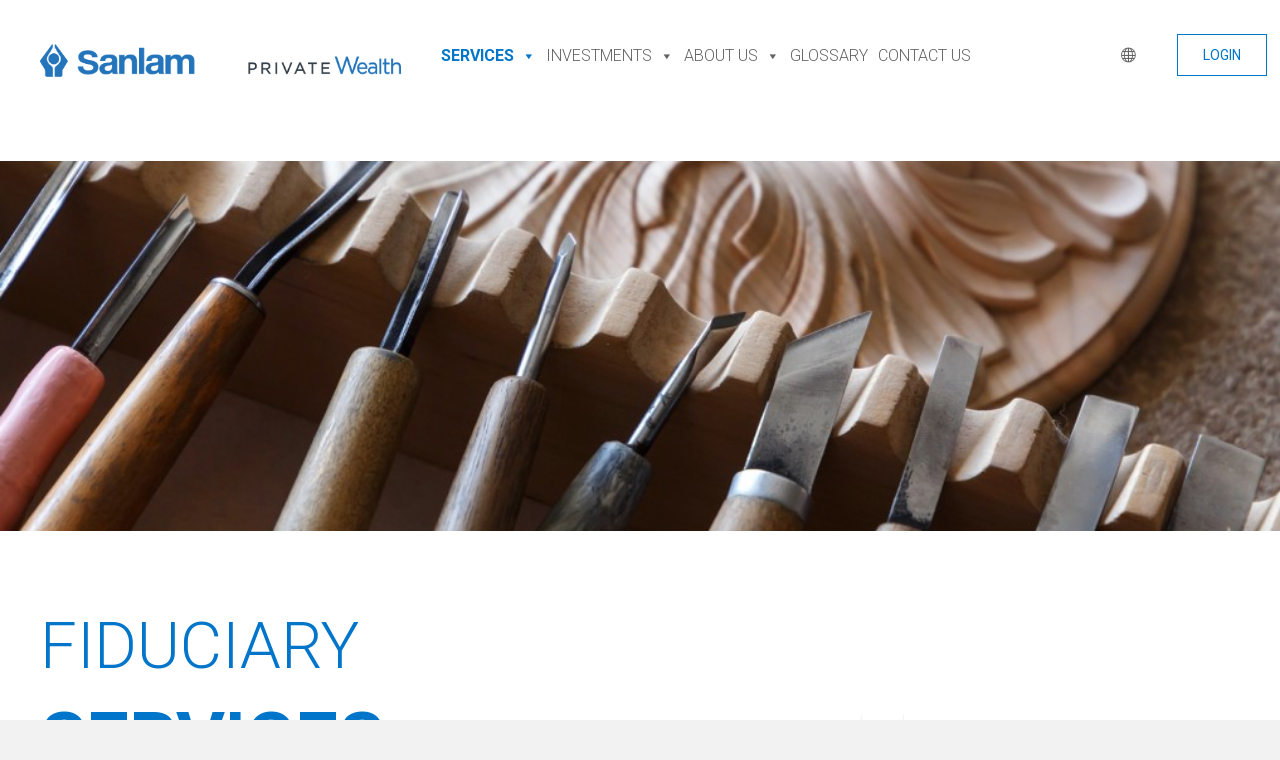

--- FILE ---
content_type: text/html; charset=UTF-8
request_url: https://sanlamprivatewealth.mu/fiduciary-services/
body_size: 26233
content:
<!DOCTYPE html>
<html dir="ltr" lang="en-US" prefix="og: https://ogp.me/ns#">
<head>
<meta charset="UTF-8" />
<meta name='viewport' content='width=device-width, initial-scale=1.0' />
<meta http-equiv='X-UA-Compatible' content='IE=edge' />
<link rel="profile" href="https://gmpg.org/xfn/11" />
<title>FIDUCIARY SERVICES - Sanlam Private Wealth</title>

		<!-- All in One SEO 4.9.3 - aioseo.com -->
	<meta name="description" content="FIDUCIARY SERVICES Through our affiliate within the Sanlam Group, the team of world-class experts apply superior knowledge and meticulous attention to detail when approaching the ever-changing and complex global fiduciary environment in offering the following services: The formation and registration of trusts; Providing independent trusteeships; Advice on complex structures, asset restructuring and bequests in foreign" />
	<meta name="robots" content="max-image-preview:large" />
	<link rel="canonical" href="https://sanlamprivatewealth.mu/fiduciary-services/" />
	<meta name="generator" content="All in One SEO (AIOSEO) 4.9.3" />
		<meta property="og:locale" content="en_US" />
		<meta property="og:site_name" content="Sanlam Private Wealth - Your Wealth Our Craft" />
		<meta property="og:type" content="article" />
		<meta property="og:title" content="FIDUCIARY SERVICES - Sanlam Private Wealth" />
		<meta property="og:description" content="FIDUCIARY SERVICES Through our affiliate within the Sanlam Group, the team of world-class experts apply superior knowledge and meticulous attention to detail when approaching the ever-changing and complex global fiduciary environment in offering the following services: The formation and registration of trusts; Providing independent trusteeships; Advice on complex structures, asset restructuring and bequests in foreign" />
		<meta property="og:url" content="https://sanlamprivatewealth.mu/fiduciary-services/" />
		<meta property="article:published_time" content="2021-12-13T13:35:56+00:00" />
		<meta property="article:modified_time" content="2022-05-04T00:23:31+00:00" />
		<meta name="twitter:card" content="summary" />
		<meta name="twitter:title" content="FIDUCIARY SERVICES - Sanlam Private Wealth" />
		<meta name="twitter:description" content="FIDUCIARY SERVICES Through our affiliate within the Sanlam Group, the team of world-class experts apply superior knowledge and meticulous attention to detail when approaching the ever-changing and complex global fiduciary environment in offering the following services: The formation and registration of trusts; Providing independent trusteeships; Advice on complex structures, asset restructuring and bequests in foreign" />
		<script type="application/ld+json" class="aioseo-schema">
			{"@context":"https:\/\/schema.org","@graph":[{"@type":"BreadcrumbList","@id":"https:\/\/sanlamprivatewealth.mu\/fiduciary-services\/#breadcrumblist","itemListElement":[{"@type":"ListItem","@id":"https:\/\/sanlamprivatewealth.mu#listItem","position":1,"name":"Home","item":"https:\/\/sanlamprivatewealth.mu","nextItem":{"@type":"ListItem","@id":"https:\/\/sanlamprivatewealth.mu\/fiduciary-services\/#listItem","name":"FIDUCIARY SERVICES"}},{"@type":"ListItem","@id":"https:\/\/sanlamprivatewealth.mu\/fiduciary-services\/#listItem","position":2,"name":"FIDUCIARY SERVICES","previousItem":{"@type":"ListItem","@id":"https:\/\/sanlamprivatewealth.mu#listItem","name":"Home"}}]},{"@type":"Organization","@id":"https:\/\/sanlamprivatewealth.mu\/#organization","name":"Sanlam Private Wealth","description":"Your Wealth Our Craft","url":"https:\/\/sanlamprivatewealth.mu\/"},{"@type":"WebPage","@id":"https:\/\/sanlamprivatewealth.mu\/fiduciary-services\/#webpage","url":"https:\/\/sanlamprivatewealth.mu\/fiduciary-services\/","name":"FIDUCIARY SERVICES - Sanlam Private Wealth","description":"FIDUCIARY SERVICES Through our affiliate within the Sanlam Group, the team of world-class experts apply superior knowledge and meticulous attention to detail when approaching the ever-changing and complex global fiduciary environment in offering the following services: The formation and registration of trusts; Providing independent trusteeships; Advice on complex structures, asset restructuring and bequests in foreign","inLanguage":"en-US","isPartOf":{"@id":"https:\/\/sanlamprivatewealth.mu\/#website"},"breadcrumb":{"@id":"https:\/\/sanlamprivatewealth.mu\/fiduciary-services\/#breadcrumblist"},"datePublished":"2021-12-13T13:35:56+00:00","dateModified":"2022-05-04T00:23:31+00:00"},{"@type":"WebSite","@id":"https:\/\/sanlamprivatewealth.mu\/#website","url":"https:\/\/sanlamprivatewealth.mu\/","name":"Sanlam Private Wealth","description":"Your Wealth Our Craft","inLanguage":"en-US","publisher":{"@id":"https:\/\/sanlamprivatewealth.mu\/#organization"}}]}
		</script>
		<!-- All in One SEO -->

<link rel='dns-prefetch' href='//ajax.googleapis.com' />
<link rel='dns-prefetch' href='//fonts.googleapis.com' />
<link href='https://fonts.gstatic.com' crossorigin rel='preconnect' />
<link rel="alternate" type="application/rss+xml" title="Sanlam Private Wealth &raquo; Feed" href="https://sanlamprivatewealth.mu/feed/" />
<link rel="alternate" type="application/rss+xml" title="Sanlam Private Wealth &raquo; Comments Feed" href="https://sanlamprivatewealth.mu/comments/feed/" />
		<!-- This site uses the Google Analytics by MonsterInsights plugin v9.11.1 - Using Analytics tracking - https://www.monsterinsights.com/ -->
		<!-- Note: MonsterInsights is not currently configured on this site. The site owner needs to authenticate with Google Analytics in the MonsterInsights settings panel. -->
					<!-- No tracking code set -->
				<!-- / Google Analytics by MonsterInsights -->
		<script>
window._wpemojiSettings = {"baseUrl":"https:\/\/s.w.org\/images\/core\/emoji\/15.0.3\/72x72\/","ext":".png","svgUrl":"https:\/\/s.w.org\/images\/core\/emoji\/15.0.3\/svg\/","svgExt":".svg","source":{"concatemoji":"https:\/\/sanlamprivatewealth.mu\/wp-includes\/js\/wp-emoji-release.min.js?ver=6.6.4"}};
/*! This file is auto-generated */
!function(i,n){var o,s,e;function c(e){try{var t={supportTests:e,timestamp:(new Date).valueOf()};sessionStorage.setItem(o,JSON.stringify(t))}catch(e){}}function p(e,t,n){e.clearRect(0,0,e.canvas.width,e.canvas.height),e.fillText(t,0,0);var t=new Uint32Array(e.getImageData(0,0,e.canvas.width,e.canvas.height).data),r=(e.clearRect(0,0,e.canvas.width,e.canvas.height),e.fillText(n,0,0),new Uint32Array(e.getImageData(0,0,e.canvas.width,e.canvas.height).data));return t.every(function(e,t){return e===r[t]})}function u(e,t,n){switch(t){case"flag":return n(e,"\ud83c\udff3\ufe0f\u200d\u26a7\ufe0f","\ud83c\udff3\ufe0f\u200b\u26a7\ufe0f")?!1:!n(e,"\ud83c\uddfa\ud83c\uddf3","\ud83c\uddfa\u200b\ud83c\uddf3")&&!n(e,"\ud83c\udff4\udb40\udc67\udb40\udc62\udb40\udc65\udb40\udc6e\udb40\udc67\udb40\udc7f","\ud83c\udff4\u200b\udb40\udc67\u200b\udb40\udc62\u200b\udb40\udc65\u200b\udb40\udc6e\u200b\udb40\udc67\u200b\udb40\udc7f");case"emoji":return!n(e,"\ud83d\udc26\u200d\u2b1b","\ud83d\udc26\u200b\u2b1b")}return!1}function f(e,t,n){var r="undefined"!=typeof WorkerGlobalScope&&self instanceof WorkerGlobalScope?new OffscreenCanvas(300,150):i.createElement("canvas"),a=r.getContext("2d",{willReadFrequently:!0}),o=(a.textBaseline="top",a.font="600 32px Arial",{});return e.forEach(function(e){o[e]=t(a,e,n)}),o}function t(e){var t=i.createElement("script");t.src=e,t.defer=!0,i.head.appendChild(t)}"undefined"!=typeof Promise&&(o="wpEmojiSettingsSupports",s=["flag","emoji"],n.supports={everything:!0,everythingExceptFlag:!0},e=new Promise(function(e){i.addEventListener("DOMContentLoaded",e,{once:!0})}),new Promise(function(t){var n=function(){try{var e=JSON.parse(sessionStorage.getItem(o));if("object"==typeof e&&"number"==typeof e.timestamp&&(new Date).valueOf()<e.timestamp+604800&&"object"==typeof e.supportTests)return e.supportTests}catch(e){}return null}();if(!n){if("undefined"!=typeof Worker&&"undefined"!=typeof OffscreenCanvas&&"undefined"!=typeof URL&&URL.createObjectURL&&"undefined"!=typeof Blob)try{var e="postMessage("+f.toString()+"("+[JSON.stringify(s),u.toString(),p.toString()].join(",")+"));",r=new Blob([e],{type:"text/javascript"}),a=new Worker(URL.createObjectURL(r),{name:"wpTestEmojiSupports"});return void(a.onmessage=function(e){c(n=e.data),a.terminate(),t(n)})}catch(e){}c(n=f(s,u,p))}t(n)}).then(function(e){for(var t in e)n.supports[t]=e[t],n.supports.everything=n.supports.everything&&n.supports[t],"flag"!==t&&(n.supports.everythingExceptFlag=n.supports.everythingExceptFlag&&n.supports[t]);n.supports.everythingExceptFlag=n.supports.everythingExceptFlag&&!n.supports.flag,n.DOMReady=!1,n.readyCallback=function(){n.DOMReady=!0}}).then(function(){return e}).then(function(){var e;n.supports.everything||(n.readyCallback(),(e=n.source||{}).concatemoji?t(e.concatemoji):e.wpemoji&&e.twemoji&&(t(e.twemoji),t(e.wpemoji)))}))}((window,document),window._wpemojiSettings);
</script>
<link rel='stylesheet' id='jquery-style-css' href='http://ajax.googleapis.com/ajax/libs/jqueryui/1.8.2/themes/smoothness/jquery-ui.css?ver=6.6.4' media='all' />
<style id='wp-emoji-styles-inline-css'>

	img.wp-smiley, img.emoji {
		display: inline !important;
		border: none !important;
		box-shadow: none !important;
		height: 1em !important;
		width: 1em !important;
		margin: 0 0.07em !important;
		vertical-align: -0.1em !important;
		background: none !important;
		padding: 0 !important;
	}
</style>
<link rel='stylesheet' id='aioseo/css/src/vue/standalone/blocks/table-of-contents/global.scss-css' href='https://sanlamprivatewealth.mu/wp-content/plugins/all-in-one-seo-pack/dist/Lite/assets/css/table-of-contents/global.e90f6d47.css?ver=4.9.3' media='all' />
<link rel='stylesheet' id='fl-builder-layout-159-css' href='https://sanlamprivatewealth.mu/wp-content/uploads/bb-plugin/cache/159-layout.css?ver=2e1e2f7ff830de25dcb61d231d8d93cf' media='all' />
<link rel='stylesheet' id='fvp-frontend-css' href='https://sanlamprivatewealth.mu/wp-content/plugins/featured-video-plus/styles/frontend.css?ver=2.3.3' media='all' />
<link rel='stylesheet' id='groovy-menu-style-css' href='https://sanlamprivatewealth.mu/wp-content/plugins/groovy-menu-free/assets/style/frontend.css?ver=1.4.3' media='all' />
<link rel='stylesheet' id='groovy-menu-font-awesome-css' href='https://sanlamprivatewealth.mu/wp-content/plugins/groovy-menu-free/assets/style/fontawesome.css?ver=1.4.3' media='all' crossorigin='anonymous' />
<link rel='preload' as='font' crossorigin='anonymous' id='groovy-menu-font-awesome-file-css' href='https://sanlamprivatewealth.mu/wp-content/plugins/groovy-menu-free/assets/fonts/fontawesome-webfont.woff2?v=4.7.0' media='all' />
<link rel='stylesheet' id='groovy-menu-font-internal-css' href='https://sanlamprivatewealth.mu/wp-content/plugins/groovy-menu-free/assets/style/font-internal.css?ver=1.4.3' media='all' crossorigin='anonymous' />
<link rel='preload' as='font' crossorigin='anonymous' id='groovy-menu-font-internal-file-css' href='https://sanlamprivatewealth.mu/wp-content/plugins/groovy-menu-free/assets/fonts/crane-font.woff?hhxb42' media='all' />
<link rel='stylesheet' id='wpa-css-css' href='https://sanlamprivatewealth.mu/wp-content/plugins/honeypot/includes/css/wpa.css?ver=2.3.04' media='all' />
<link rel='stylesheet' id='image-hover-effects-css-css' href='https://sanlamprivatewealth.mu/wp-content/plugins/mega-addons-for-visual-composer/css/ihover.css?ver=6.6.4' media='all' />
<link rel='stylesheet' id='style-css-css' href='https://sanlamprivatewealth.mu/wp-content/plugins/mega-addons-for-visual-composer/css/style.css?ver=6.6.4' media='all' />
<link rel='stylesheet' id='font-awesome-latest-css' href='https://sanlamprivatewealth.mu/wp-content/plugins/mega-addons-for-visual-composer/css/font-awesome/css/all.css?ver=6.6.4' media='all' />
<link rel='stylesheet' id='dashicons-css' href='https://sanlamprivatewealth.mu/wp-includes/css/dashicons.min.css?ver=6.6.4' media='all' />
<link rel='stylesheet' id='megamenu-google-fonts-css' href='//fonts.googleapis.com/css?family=Roboto%3A400%2C700&#038;ver=6.6.4' media='all' />
<link rel='stylesheet' id='megamenu-genericons-css' href='https://sanlamprivatewealth.mu/wp-content/plugins/megamenu-pro/icons/genericons/genericons/genericons.css?ver=2.2.2' media='all' />
<link rel='stylesheet' id='megamenu-fontawesome-css' href='https://sanlamprivatewealth.mu/wp-content/plugins/megamenu-pro/icons/fontawesome/css/font-awesome.min.css?ver=2.2.2' media='all' />
<link rel='stylesheet' id='megamenu-fontawesome5-css' href='https://sanlamprivatewealth.mu/wp-content/plugins/megamenu-pro/icons/fontawesome5/css/all.min.css?ver=2.2.2' media='all' />
<link rel='stylesheet' id='groovy-menu-preset-style-3887-css' href='https://sanlamprivatewealth.mu/wp-content/uploads/groovy/preset_3887.css?ver=0fb5d22c293e93c02a1efb9518027fc2' media='all' />
<link rel='stylesheet' id='jquery-magnificpopup-css' href='https://sanlamprivatewealth.mu/wp-content/plugins/bb-plugin/css/jquery.magnificpopup.min.css?ver=2.5.4.3' media='all' />
<link rel='stylesheet' id='base-css' href='https://sanlamprivatewealth.mu/wp-content/themes/bb-theme/css/base.min.css?ver=1.7.11' media='all' />
<link rel='stylesheet' id='fl-automator-skin-css' href='https://sanlamprivatewealth.mu/wp-content/uploads/bb-theme/skin-627b9e43b4aa4.css?ver=1.7.11' media='all' />
<link rel='stylesheet' id='fl-child-theme-css' href='https://sanlamprivatewealth.mu/wp-content/themes/bb-theme-child/style.css?ver=6.6.4' media='all' />
<link rel='stylesheet' id='pp-animate-css' href='https://sanlamprivatewealth.mu/wp-content/plugins/bbpowerpack/assets/css/animate.min.css?ver=3.5.1' media='all' />
<link rel='stylesheet' id='fl-builder-google-fonts-29d489c9f9a43d8a21a00f0229b16cc2-css' href='//fonts.googleapis.com/css?family=Open+Sans%3A300%2C400%2C700%2C300%7CRoboto%3A300%2C400&#038;ver=6.6.4' media='all' />
<script src="https://sanlamprivatewealth.mu/wp-includes/js/jquery/jquery.min.js?ver=3.7.1" id="jquery-core-js"></script>
<script src="https://sanlamprivatewealth.mu/wp-includes/js/jquery/jquery-migrate.min.js?ver=3.4.1" id="jquery-migrate-js"></script>
<script src="https://sanlamprivatewealth.mu/wp-content/plugins/featured-video-plus/js/jquery.fitvids.min.js?ver=master-2015-08" id="jquery.fitvids-js"></script>
<script id="fvp-frontend-js-extra">
var fvpdata = {"ajaxurl":"https:\/\/sanlamprivatewealth.mu\/wp-admin\/admin-ajax.php","nonce":"e8cd2650f9","fitvids":"1","dynamic":"","overlay":"","opacity":"0.75","color":"b","width":"640"};
</script>
<script src="https://sanlamprivatewealth.mu/wp-content/plugins/featured-video-plus/js/frontend.min.js?ver=2.3.3" id="fvp-frontend-js"></script>
<script src="https://sanlamprivatewealth.mu/wp-includes/js/imagesloaded.min.js?ver=6.6.4" id="imagesloaded-js"></script>
<link rel="https://api.w.org/" href="https://sanlamprivatewealth.mu/wp-json/" /><link rel="alternate" title="JSON" type="application/json" href="https://sanlamprivatewealth.mu/wp-json/wp/v2/pages/159" /><link rel="EditURI" type="application/rsd+xml" title="RSD" href="https://sanlamprivatewealth.mu/xmlrpc.php?rsd" />
<meta name="generator" content="WordPress 6.6.4" />
<link rel='shortlink' href='https://sanlamprivatewealth.mu/?p=159' />
<link rel="alternate" title="oEmbed (JSON)" type="application/json+oembed" href="https://sanlamprivatewealth.mu/wp-json/oembed/1.0/embed?url=https%3A%2F%2Fsanlamprivatewealth.mu%2Ffiduciary-services%2F" />
<link rel="alternate" title="oEmbed (XML)" type="text/xml+oembed" href="https://sanlamprivatewealth.mu/wp-json/oembed/1.0/embed?url=https%3A%2F%2Fsanlamprivatewealth.mu%2Ffiduciary-services%2F&#038;format=xml" />
<style type="text/css">
			.aiovg-player {
				display: block;
				position: relative;
				padding-bottom: 56.25%;
				width: 100%;
				height: 0;	
				overflow: hidden;
			}
			
			.aiovg-player iframe,
			.aiovg-player .video-js,
			.aiovg-player .plyr {
				position: absolute;
				inset: 0;	
				margin: 0;
				padding: 0;
				width: 100%;
				height: 100%;
			}
		</style>		<script>
			var bb_powerpack = {
				ajaxurl: 'https://sanlamprivatewealth.mu/wp-admin/admin-ajax.php'
			};
		</script>
		<!-- Stream WordPress user activity plugin v4.0.2 -->
<meta name="generator" content="Powered by WPBakery Page Builder - drag and drop page builder for WordPress."/>
<link rel="icon" href="https://sanlamprivatewealth.mu/wp-content/uploads/2022/03/cropped-Sanlam_favicon-32x32.png" sizes="32x32" />
<link rel="icon" href="https://sanlamprivatewealth.mu/wp-content/uploads/2022/03/cropped-Sanlam_favicon-192x192.png" sizes="192x192" />
<link rel="apple-touch-icon" href="https://sanlamprivatewealth.mu/wp-content/uploads/2022/03/cropped-Sanlam_favicon-180x180.png" />
<meta name="msapplication-TileImage" content="https://sanlamprivatewealth.mu/wp-content/uploads/2022/03/cropped-Sanlam_favicon-270x270.png" />
<noscript><style> .wpb_animate_when_almost_visible { opacity: 1; }</style></noscript><style type="text/css">.mega-menu-last-modified-1766386841 {content: 'Monday 22nd December 2025 07:00:41 UTC';}#mega-menu-wrap-header, #mega-menu-wrap-header #mega-menu-header, #mega-menu-wrap-header #mega-menu-header ul.mega-sub-menu, #mega-menu-wrap-header #mega-menu-header li.mega-menu-item, #mega-menu-wrap-header #mega-menu-header li.mega-menu-row, #mega-menu-wrap-header #mega-menu-header li.mega-menu-column, #mega-menu-wrap-header #mega-menu-header a.mega-menu-link, #mega-menu-wrap-header #mega-menu-header span.mega-menu-badge {transition: none;border-radius: 0;box-shadow: none;background: none;border: 0;bottom: auto;box-sizing: border-box;clip: auto;color: #0075c9;display: block;float: none;font-family: inherit;font-size: 14px;height: auto;left: auto;line-height: 1.7;list-style-type: none;margin: 0;min-height: auto;max-height: none;min-width: auto;max-width: none;opacity: 1;outline: none;overflow: visible;padding: 0;position: relative;pointer-events: auto;right: auto;text-align: left;text-decoration: none;text-indent: 0;text-transform: none;transform: none;top: auto;vertical-align: baseline;visibility: inherit;width: auto;word-wrap: break-word;white-space: normal;}#mega-menu-wrap-header:before, #mega-menu-wrap-header #mega-menu-header:before, #mega-menu-wrap-header #mega-menu-header ul.mega-sub-menu:before, #mega-menu-wrap-header #mega-menu-header li.mega-menu-item:before, #mega-menu-wrap-header #mega-menu-header li.mega-menu-row:before, #mega-menu-wrap-header #mega-menu-header li.mega-menu-column:before, #mega-menu-wrap-header #mega-menu-header a.mega-menu-link:before, #mega-menu-wrap-header #mega-menu-header span.mega-menu-badge:before, #mega-menu-wrap-header:after, #mega-menu-wrap-header #mega-menu-header:after, #mega-menu-wrap-header #mega-menu-header ul.mega-sub-menu:after, #mega-menu-wrap-header #mega-menu-header li.mega-menu-item:after, #mega-menu-wrap-header #mega-menu-header li.mega-menu-row:after, #mega-menu-wrap-header #mega-menu-header li.mega-menu-column:after, #mega-menu-wrap-header #mega-menu-header a.mega-menu-link:after, #mega-menu-wrap-header #mega-menu-header span.mega-menu-badge:after {display: none;}#mega-menu-wrap-header {border-radius: 0;}@media only screen and (min-width: 769px) {#mega-menu-wrap-header {background: #fff;}}#mega-menu-wrap-header.mega-keyboard-navigation .mega-menu-toggle:focus, #mega-menu-wrap-header.mega-keyboard-navigation .mega-toggle-block:focus, #mega-menu-wrap-header.mega-keyboard-navigation .mega-toggle-block a:focus, #mega-menu-wrap-header.mega-keyboard-navigation .mega-toggle-block .mega-search input[type=text]:focus, #mega-menu-wrap-header.mega-keyboard-navigation .mega-toggle-block button.mega-toggle-animated:focus, #mega-menu-wrap-header.mega-keyboard-navigation #mega-menu-header a:focus, #mega-menu-wrap-header.mega-keyboard-navigation #mega-menu-header span:focus, #mega-menu-wrap-header.mega-keyboard-navigation #mega-menu-header input:focus, #mega-menu-wrap-header.mega-keyboard-navigation #mega-menu-header li.mega-menu-item a.mega-menu-link:focus, #mega-menu-wrap-header.mega-keyboard-navigation #mega-menu-header form.mega-search-open:has(input[type=text]:focus) {outline-style: solid;outline-width: 3px;outline-color: #109cde;outline-offset: -3px;}#mega-menu-wrap-header.mega-keyboard-navigation .mega-toggle-block button.mega-toggle-animated:focus {outline-offset: 2px;}#mega-menu-wrap-header.mega-keyboard-navigation > li.mega-menu-item > a.mega-menu-link:focus {background: #fff;color: #0075c9;font-weight: 300;text-decoration: none;border-color: #fff;}@media only screen and (max-width: 768px) {#mega-menu-wrap-header.mega-keyboard-navigation > li.mega-menu-item > a.mega-menu-link:focus {color: #fff;background: #333;}}#mega-menu-wrap-header #mega-menu-header {text-align: left;padding: 0px 0px 0px 0px;}#mega-menu-wrap-header #mega-menu-header a.mega-menu-link {cursor: pointer;display: inline;transition: background 200ms linear, color 200ms linear, border 200ms linear;}#mega-menu-wrap-header #mega-menu-header a.mega-menu-link .mega-description-group {vertical-align: middle;display: inline-block;transition: none;}#mega-menu-wrap-header #mega-menu-header a.mega-menu-link .mega-description-group .mega-menu-title, #mega-menu-wrap-header #mega-menu-header a.mega-menu-link .mega-description-group .mega-menu-description {transition: none;line-height: 1.5;display: block;}#mega-menu-wrap-header #mega-menu-header a.mega-menu-link .mega-description-group .mega-menu-description {font-style: italic;font-size: 0.8em;text-transform: none;font-weight: normal;}#mega-menu-wrap-header #mega-menu-header li.mega-menu-megamenu li.mega-menu-item.mega-icon-left.mega-has-description.mega-has-icon > a.mega-menu-link {display: flex;align-items: center;}#mega-menu-wrap-header #mega-menu-header li.mega-menu-megamenu li.mega-menu-item.mega-icon-left.mega-has-description.mega-has-icon > a.mega-menu-link:before {flex: 0 0 auto;align-self: flex-start;}#mega-menu-wrap-header #mega-menu-header li.mega-menu-tabbed.mega-menu-megamenu > ul.mega-sub-menu > li.mega-menu-item.mega-icon-left.mega-has-description.mega-has-icon > a.mega-menu-link {display: block;}#mega-menu-wrap-header #mega-menu-header li.mega-menu-item.mega-icon-top > a.mega-menu-link {display: table-cell;vertical-align: middle;line-height: initial;}#mega-menu-wrap-header #mega-menu-header li.mega-menu-item.mega-icon-top > a.mega-menu-link:before {display: block;margin: 0 0 6px 0;text-align: center;}#mega-menu-wrap-header #mega-menu-header li.mega-menu-item.mega-icon-top > a.mega-menu-link > span.mega-title-below {display: inline-block;transition: none;}@media only screen and (max-width: 768px) {#mega-menu-wrap-header #mega-menu-header > li.mega-menu-item.mega-icon-top > a.mega-menu-link {display: block;line-height: 40px;}#mega-menu-wrap-header #mega-menu-header > li.mega-menu-item.mega-icon-top > a.mega-menu-link:before {display: inline-block;margin: 0 6px 0 0;text-align: left;}}#mega-menu-wrap-header #mega-menu-header li.mega-menu-item.mega-icon-right > a.mega-menu-link:before {float: right;margin: 0 0 0 6px;}#mega-menu-wrap-header #mega-menu-header > li.mega-animating > ul.mega-sub-menu {pointer-events: none;}#mega-menu-wrap-header #mega-menu-header li.mega-disable-link > a.mega-menu-link, #mega-menu-wrap-header #mega-menu-header li.mega-menu-megamenu li.mega-disable-link > a.mega-menu-link {cursor: inherit;}#mega-menu-wrap-header #mega-menu-header li.mega-menu-item-has-children.mega-disable-link > a.mega-menu-link, #mega-menu-wrap-header #mega-menu-header li.mega-menu-megamenu > li.mega-menu-item-has-children.mega-disable-link > a.mega-menu-link {cursor: pointer;}#mega-menu-wrap-header #mega-menu-header p {margin-bottom: 10px;}#mega-menu-wrap-header #mega-menu-header input, #mega-menu-wrap-header #mega-menu-header img {max-width: 100%;}#mega-menu-wrap-header #mega-menu-header li.mega-menu-item > ul.mega-sub-menu {display: block;visibility: hidden;opacity: 1;pointer-events: auto;}@media only screen and (max-width: 768px) {#mega-menu-wrap-header #mega-menu-header li.mega-menu-item > ul.mega-sub-menu {display: none;visibility: visible;opacity: 1;}#mega-menu-wrap-header #mega-menu-header li.mega-menu-item.mega-toggle-on > ul.mega-sub-menu, #mega-menu-wrap-header #mega-menu-header li.mega-menu-megamenu.mega-menu-item.mega-toggle-on ul.mega-sub-menu {display: block;}#mega-menu-wrap-header #mega-menu-header li.mega-menu-megamenu.mega-menu-item.mega-toggle-on li.mega-hide-sub-menu-on-mobile > ul.mega-sub-menu, #mega-menu-wrap-header #mega-menu-header li.mega-hide-sub-menu-on-mobile > ul.mega-sub-menu {display: none;}}@media only screen and (min-width: 769px) {#mega-menu-wrap-header #mega-menu-header[data-effect="fade"] li.mega-menu-item > ul.mega-sub-menu {opacity: 0;transition: opacity 200ms ease-in, visibility 200ms ease-in;}#mega-menu-wrap-header #mega-menu-header[data-effect="fade"].mega-no-js li.mega-menu-item:hover > ul.mega-sub-menu, #mega-menu-wrap-header #mega-menu-header[data-effect="fade"].mega-no-js li.mega-menu-item:focus > ul.mega-sub-menu, #mega-menu-wrap-header #mega-menu-header[data-effect="fade"] li.mega-menu-item.mega-toggle-on > ul.mega-sub-menu, #mega-menu-wrap-header #mega-menu-header[data-effect="fade"] li.mega-menu-item.mega-menu-megamenu.mega-toggle-on ul.mega-sub-menu {opacity: 1;}#mega-menu-wrap-header #mega-menu-header[data-effect="fade_up"] li.mega-menu-item.mega-menu-megamenu > ul.mega-sub-menu, #mega-menu-wrap-header #mega-menu-header[data-effect="fade_up"] li.mega-menu-item.mega-menu-flyout ul.mega-sub-menu {opacity: 0;transform: translate(0, 10px);transition: opacity 200ms ease-in, transform 200ms ease-in, visibility 200ms ease-in;}#mega-menu-wrap-header #mega-menu-header[data-effect="fade_up"].mega-no-js li.mega-menu-item:hover > ul.mega-sub-menu, #mega-menu-wrap-header #mega-menu-header[data-effect="fade_up"].mega-no-js li.mega-menu-item:focus > ul.mega-sub-menu, #mega-menu-wrap-header #mega-menu-header[data-effect="fade_up"] li.mega-menu-item.mega-toggle-on > ul.mega-sub-menu, #mega-menu-wrap-header #mega-menu-header[data-effect="fade_up"] li.mega-menu-item.mega-menu-megamenu.mega-toggle-on ul.mega-sub-menu {opacity: 1;transform: translate(0, 0);}#mega-menu-wrap-header #mega-menu-header[data-effect="slide_up"] li.mega-menu-item.mega-menu-megamenu > ul.mega-sub-menu, #mega-menu-wrap-header #mega-menu-header[data-effect="slide_up"] li.mega-menu-item.mega-menu-flyout ul.mega-sub-menu {transform: translate(0, 10px);transition: transform 200ms ease-in, visibility 200ms ease-in;}#mega-menu-wrap-header #mega-menu-header[data-effect="slide_up"].mega-no-js li.mega-menu-item:hover > ul.mega-sub-menu, #mega-menu-wrap-header #mega-menu-header[data-effect="slide_up"].mega-no-js li.mega-menu-item:focus > ul.mega-sub-menu, #mega-menu-wrap-header #mega-menu-header[data-effect="slide_up"] li.mega-menu-item.mega-toggle-on > ul.mega-sub-menu, #mega-menu-wrap-header #mega-menu-header[data-effect="slide_up"] li.mega-menu-item.mega-menu-megamenu.mega-toggle-on ul.mega-sub-menu {transform: translate(0, 0);}}#mega-menu-wrap-header #mega-menu-header li.mega-menu-item.mega-menu-megamenu ul.mega-sub-menu li.mega-collapse-children > ul.mega-sub-menu {display: none;}#mega-menu-wrap-header #mega-menu-header li.mega-menu-item.mega-menu-megamenu ul.mega-sub-menu li.mega-collapse-children.mega-toggle-on > ul.mega-sub-menu {display: block;}#mega-menu-wrap-header #mega-menu-header.mega-no-js li.mega-menu-item:hover > ul.mega-sub-menu, #mega-menu-wrap-header #mega-menu-header.mega-no-js li.mega-menu-item:focus > ul.mega-sub-menu, #mega-menu-wrap-header #mega-menu-header li.mega-menu-item.mega-toggle-on > ul.mega-sub-menu {visibility: visible;}#mega-menu-wrap-header #mega-menu-header li.mega-menu-item.mega-menu-megamenu ul.mega-sub-menu ul.mega-sub-menu {visibility: inherit;opacity: 1;display: block;}#mega-menu-wrap-header #mega-menu-header li.mega-menu-item.mega-menu-megamenu ul.mega-sub-menu li.mega-1-columns > ul.mega-sub-menu > li.mega-menu-item {float: left;width: 100%;}#mega-menu-wrap-header #mega-menu-header li.mega-menu-item.mega-menu-megamenu ul.mega-sub-menu li.mega-2-columns > ul.mega-sub-menu > li.mega-menu-item {float: left;width: 50%;}#mega-menu-wrap-header #mega-menu-header li.mega-menu-item.mega-menu-megamenu ul.mega-sub-menu li.mega-3-columns > ul.mega-sub-menu > li.mega-menu-item {float: left;width: 33.33333%;}#mega-menu-wrap-header #mega-menu-header li.mega-menu-item.mega-menu-megamenu ul.mega-sub-menu li.mega-4-columns > ul.mega-sub-menu > li.mega-menu-item {float: left;width: 25%;}#mega-menu-wrap-header #mega-menu-header li.mega-menu-item.mega-menu-megamenu ul.mega-sub-menu li.mega-5-columns > ul.mega-sub-menu > li.mega-menu-item {float: left;width: 20%;}#mega-menu-wrap-header #mega-menu-header li.mega-menu-item.mega-menu-megamenu ul.mega-sub-menu li.mega-6-columns > ul.mega-sub-menu > li.mega-menu-item {float: left;width: 16.66667%;}#mega-menu-wrap-header #mega-menu-header li.mega-menu-item a[class^='dashicons']:before {font-family: dashicons;}#mega-menu-wrap-header #mega-menu-header li.mega-menu-item a.mega-menu-link:before {display: inline-block;font: inherit;font-family: dashicons;position: static;margin: 0 6px 0 0px;vertical-align: top;-webkit-font-smoothing: antialiased;-moz-osx-font-smoothing: grayscale;color: inherit;background: transparent;height: auto;width: auto;top: auto;}#mega-menu-wrap-header #mega-menu-header li.mega-menu-item.mega-hide-text a.mega-menu-link:before {margin: 0;}#mega-menu-wrap-header #mega-menu-header li.mega-menu-item.mega-hide-text li.mega-menu-item a.mega-menu-link:before {margin: 0 6px 0 0;}#mega-menu-wrap-header #mega-menu-header li.mega-align-bottom-left.mega-toggle-on > a.mega-menu-link {border-radius: 0;}#mega-menu-wrap-header #mega-menu-header li.mega-align-bottom-right > ul.mega-sub-menu {right: 0;}#mega-menu-wrap-header #mega-menu-header li.mega-align-bottom-right.mega-toggle-on > a.mega-menu-link {border-radius: 0;}@media only screen and (min-width: 769px) {#mega-menu-wrap-header #mega-menu-header > li.mega-menu-megamenu.mega-menu-item {position: static;}}#mega-menu-wrap-header #mega-menu-header > li.mega-menu-item {margin: 0 0px 0 0;display: inline-block;height: auto;vertical-align: middle;}#mega-menu-wrap-header #mega-menu-header > li.mega-menu-item.mega-item-align-right {float: right;}@media only screen and (min-width: 769px) {#mega-menu-wrap-header #mega-menu-header > li.mega-menu-item.mega-item-align-right {margin: 0 0 0 0px;}}@media only screen and (min-width: 769px) {#mega-menu-wrap-header #mega-menu-header > li.mega-menu-item.mega-item-align-float-left {float: left;}}@media only screen and (min-width: 769px) {#mega-menu-wrap-header #mega-menu-header > li.mega-menu-item > a.mega-menu-link:hover, #mega-menu-wrap-header #mega-menu-header > li.mega-menu-item > a.mega-menu-link:focus {background: #fff;color: #0075c9;font-weight: 300;text-decoration: none;border-color: #fff;}}#mega-menu-wrap-header #mega-menu-header > li.mega-menu-item.mega-toggle-on > a.mega-menu-link {background: #fff;color: #0075c9;font-weight: 300;text-decoration: none;border-color: #fff;}@media only screen and (max-width: 768px) {#mega-menu-wrap-header #mega-menu-header > li.mega-menu-item.mega-toggle-on > a.mega-menu-link {color: #fff;background: #333;}}#mega-menu-wrap-header #mega-menu-header > li.mega-menu-item.mega-current-menu-item > a.mega-menu-link, #mega-menu-wrap-header #mega-menu-header > li.mega-menu-item.mega-current-menu-ancestor > a.mega-menu-link, #mega-menu-wrap-header #mega-menu-header > li.mega-menu-item.mega-current-page-ancestor > a.mega-menu-link {background: #fff;color: #0075c9;font-weight: 300;text-decoration: none;border-color: #fff;}@media only screen and (max-width: 768px) {#mega-menu-wrap-header #mega-menu-header > li.mega-menu-item.mega-current-menu-item > a.mega-menu-link, #mega-menu-wrap-header #mega-menu-header > li.mega-menu-item.mega-current-menu-ancestor > a.mega-menu-link, #mega-menu-wrap-header #mega-menu-header > li.mega-menu-item.mega-current-page-ancestor > a.mega-menu-link {color: #fff;background: #333;}}#mega-menu-wrap-header #mega-menu-header > li.mega-menu-item > a.mega-menu-link {line-height: 40px;height: 40px;padding: 0px 0px 0px 10px;vertical-align: baseline;width: auto;display: block;color: #646363;text-transform: none;text-decoration: none;text-align: left;background: rgba(0, 0, 0, 0);border: 0;border-radius: 0;font-family: Roboto;font-size: 16px;font-weight: 300;outline: none;}@media only screen and (min-width: 769px) {#mega-menu-wrap-header #mega-menu-header > li.mega-menu-item.mega-multi-line > a.mega-menu-link {line-height: inherit;display: table-cell;vertical-align: middle;}}@media only screen and (max-width: 768px) {#mega-menu-wrap-header #mega-menu-header > li.mega-menu-item.mega-multi-line > a.mega-menu-link br {display: none;}}@media only screen and (max-width: 768px) {#mega-menu-wrap-header #mega-menu-header > li.mega-menu-item {display: list-item;margin: 0;clear: both;border: 0;}#mega-menu-wrap-header #mega-menu-header > li.mega-menu-item.mega-item-align-right {float: none;}#mega-menu-wrap-header #mega-menu-header > li.mega-menu-item > a.mega-menu-link {border-radius: 0;border: 0;margin: 0;line-height: 40px;height: 40px;padding: 0 10px;background: transparent;text-align: left;color: #fff;font-size: 14px;}}#mega-menu-wrap-header #mega-menu-header li.mega-menu-megamenu > ul.mega-sub-menu > li.mega-menu-row {width: 100%;float: left;}#mega-menu-wrap-header #mega-menu-header li.mega-menu-megamenu > ul.mega-sub-menu > li.mega-menu-row .mega-menu-column {float: left;min-height: 1px;}@media only screen and (min-width: 769px) {#mega-menu-wrap-header #mega-menu-header li.mega-menu-megamenu > ul.mega-sub-menu > li.mega-menu-row > ul.mega-sub-menu > li.mega-menu-columns-1-of-1 {width: 100%;}#mega-menu-wrap-header #mega-menu-header li.mega-menu-megamenu > ul.mega-sub-menu > li.mega-menu-row > ul.mega-sub-menu > li.mega-menu-columns-1-of-2 {width: 50%;}#mega-menu-wrap-header #mega-menu-header li.mega-menu-megamenu > ul.mega-sub-menu > li.mega-menu-row > ul.mega-sub-menu > li.mega-menu-columns-2-of-2 {width: 100%;}#mega-menu-wrap-header #mega-menu-header li.mega-menu-megamenu > ul.mega-sub-menu > li.mega-menu-row > ul.mega-sub-menu > li.mega-menu-columns-1-of-3 {width: 33.33333%;}#mega-menu-wrap-header #mega-menu-header li.mega-menu-megamenu > ul.mega-sub-menu > li.mega-menu-row > ul.mega-sub-menu > li.mega-menu-columns-2-of-3 {width: 66.66667%;}#mega-menu-wrap-header #mega-menu-header li.mega-menu-megamenu > ul.mega-sub-menu > li.mega-menu-row > ul.mega-sub-menu > li.mega-menu-columns-3-of-3 {width: 100%;}#mega-menu-wrap-header #mega-menu-header li.mega-menu-megamenu > ul.mega-sub-menu > li.mega-menu-row > ul.mega-sub-menu > li.mega-menu-columns-1-of-4 {width: 25%;}#mega-menu-wrap-header #mega-menu-header li.mega-menu-megamenu > ul.mega-sub-menu > li.mega-menu-row > ul.mega-sub-menu > li.mega-menu-columns-2-of-4 {width: 50%;}#mega-menu-wrap-header #mega-menu-header li.mega-menu-megamenu > ul.mega-sub-menu > li.mega-menu-row > ul.mega-sub-menu > li.mega-menu-columns-3-of-4 {width: 75%;}#mega-menu-wrap-header #mega-menu-header li.mega-menu-megamenu > ul.mega-sub-menu > li.mega-menu-row > ul.mega-sub-menu > li.mega-menu-columns-4-of-4 {width: 100%;}#mega-menu-wrap-header #mega-menu-header li.mega-menu-megamenu > ul.mega-sub-menu > li.mega-menu-row > ul.mega-sub-menu > li.mega-menu-columns-1-of-5 {width: 20%;}#mega-menu-wrap-header #mega-menu-header li.mega-menu-megamenu > ul.mega-sub-menu > li.mega-menu-row > ul.mega-sub-menu > li.mega-menu-columns-2-of-5 {width: 40%;}#mega-menu-wrap-header #mega-menu-header li.mega-menu-megamenu > ul.mega-sub-menu > li.mega-menu-row > ul.mega-sub-menu > li.mega-menu-columns-3-of-5 {width: 60%;}#mega-menu-wrap-header #mega-menu-header li.mega-menu-megamenu > ul.mega-sub-menu > li.mega-menu-row > ul.mega-sub-menu > li.mega-menu-columns-4-of-5 {width: 80%;}#mega-menu-wrap-header #mega-menu-header li.mega-menu-megamenu > ul.mega-sub-menu > li.mega-menu-row > ul.mega-sub-menu > li.mega-menu-columns-5-of-5 {width: 100%;}#mega-menu-wrap-header #mega-menu-header li.mega-menu-megamenu > ul.mega-sub-menu > li.mega-menu-row > ul.mega-sub-menu > li.mega-menu-columns-1-of-6 {width: 16.66667%;}#mega-menu-wrap-header #mega-menu-header li.mega-menu-megamenu > ul.mega-sub-menu > li.mega-menu-row > ul.mega-sub-menu > li.mega-menu-columns-2-of-6 {width: 33.33333%;}#mega-menu-wrap-header #mega-menu-header li.mega-menu-megamenu > ul.mega-sub-menu > li.mega-menu-row > ul.mega-sub-menu > li.mega-menu-columns-3-of-6 {width: 50%;}#mega-menu-wrap-header #mega-menu-header li.mega-menu-megamenu > ul.mega-sub-menu > li.mega-menu-row > ul.mega-sub-menu > li.mega-menu-columns-4-of-6 {width: 66.66667%;}#mega-menu-wrap-header #mega-menu-header li.mega-menu-megamenu > ul.mega-sub-menu > li.mega-menu-row > ul.mega-sub-menu > li.mega-menu-columns-5-of-6 {width: 83.33333%;}#mega-menu-wrap-header #mega-menu-header li.mega-menu-megamenu > ul.mega-sub-menu > li.mega-menu-row > ul.mega-sub-menu > li.mega-menu-columns-6-of-6 {width: 100%;}#mega-menu-wrap-header #mega-menu-header li.mega-menu-megamenu > ul.mega-sub-menu > li.mega-menu-row > ul.mega-sub-menu > li.mega-menu-columns-1-of-7 {width: 14.28571%;}#mega-menu-wrap-header #mega-menu-header li.mega-menu-megamenu > ul.mega-sub-menu > li.mega-menu-row > ul.mega-sub-menu > li.mega-menu-columns-2-of-7 {width: 28.57143%;}#mega-menu-wrap-header #mega-menu-header li.mega-menu-megamenu > ul.mega-sub-menu > li.mega-menu-row > ul.mega-sub-menu > li.mega-menu-columns-3-of-7 {width: 42.85714%;}#mega-menu-wrap-header #mega-menu-header li.mega-menu-megamenu > ul.mega-sub-menu > li.mega-menu-row > ul.mega-sub-menu > li.mega-menu-columns-4-of-7 {width: 57.14286%;}#mega-menu-wrap-header #mega-menu-header li.mega-menu-megamenu > ul.mega-sub-menu > li.mega-menu-row > ul.mega-sub-menu > li.mega-menu-columns-5-of-7 {width: 71.42857%;}#mega-menu-wrap-header #mega-menu-header li.mega-menu-megamenu > ul.mega-sub-menu > li.mega-menu-row > ul.mega-sub-menu > li.mega-menu-columns-6-of-7 {width: 85.71429%;}#mega-menu-wrap-header #mega-menu-header li.mega-menu-megamenu > ul.mega-sub-menu > li.mega-menu-row > ul.mega-sub-menu > li.mega-menu-columns-7-of-7 {width: 100%;}#mega-menu-wrap-header #mega-menu-header li.mega-menu-megamenu > ul.mega-sub-menu > li.mega-menu-row > ul.mega-sub-menu > li.mega-menu-columns-1-of-8 {width: 12.5%;}#mega-menu-wrap-header #mega-menu-header li.mega-menu-megamenu > ul.mega-sub-menu > li.mega-menu-row > ul.mega-sub-menu > li.mega-menu-columns-2-of-8 {width: 25%;}#mega-menu-wrap-header #mega-menu-header li.mega-menu-megamenu > ul.mega-sub-menu > li.mega-menu-row > ul.mega-sub-menu > li.mega-menu-columns-3-of-8 {width: 37.5%;}#mega-menu-wrap-header #mega-menu-header li.mega-menu-megamenu > ul.mega-sub-menu > li.mega-menu-row > ul.mega-sub-menu > li.mega-menu-columns-4-of-8 {width: 50%;}#mega-menu-wrap-header #mega-menu-header li.mega-menu-megamenu > ul.mega-sub-menu > li.mega-menu-row > ul.mega-sub-menu > li.mega-menu-columns-5-of-8 {width: 62.5%;}#mega-menu-wrap-header #mega-menu-header li.mega-menu-megamenu > ul.mega-sub-menu > li.mega-menu-row > ul.mega-sub-menu > li.mega-menu-columns-6-of-8 {width: 75%;}#mega-menu-wrap-header #mega-menu-header li.mega-menu-megamenu > ul.mega-sub-menu > li.mega-menu-row > ul.mega-sub-menu > li.mega-menu-columns-7-of-8 {width: 87.5%;}#mega-menu-wrap-header #mega-menu-header li.mega-menu-megamenu > ul.mega-sub-menu > li.mega-menu-row > ul.mega-sub-menu > li.mega-menu-columns-8-of-8 {width: 100%;}#mega-menu-wrap-header #mega-menu-header li.mega-menu-megamenu > ul.mega-sub-menu > li.mega-menu-row > ul.mega-sub-menu > li.mega-menu-columns-1-of-9 {width: 11.11111%;}#mega-menu-wrap-header #mega-menu-header li.mega-menu-megamenu > ul.mega-sub-menu > li.mega-menu-row > ul.mega-sub-menu > li.mega-menu-columns-2-of-9 {width: 22.22222%;}#mega-menu-wrap-header #mega-menu-header li.mega-menu-megamenu > ul.mega-sub-menu > li.mega-menu-row > ul.mega-sub-menu > li.mega-menu-columns-3-of-9 {width: 33.33333%;}#mega-menu-wrap-header #mega-menu-header li.mega-menu-megamenu > ul.mega-sub-menu > li.mega-menu-row > ul.mega-sub-menu > li.mega-menu-columns-4-of-9 {width: 44.44444%;}#mega-menu-wrap-header #mega-menu-header li.mega-menu-megamenu > ul.mega-sub-menu > li.mega-menu-row > ul.mega-sub-menu > li.mega-menu-columns-5-of-9 {width: 55.55556%;}#mega-menu-wrap-header #mega-menu-header li.mega-menu-megamenu > ul.mega-sub-menu > li.mega-menu-row > ul.mega-sub-menu > li.mega-menu-columns-6-of-9 {width: 66.66667%;}#mega-menu-wrap-header #mega-menu-header li.mega-menu-megamenu > ul.mega-sub-menu > li.mega-menu-row > ul.mega-sub-menu > li.mega-menu-columns-7-of-9 {width: 77.77778%;}#mega-menu-wrap-header #mega-menu-header li.mega-menu-megamenu > ul.mega-sub-menu > li.mega-menu-row > ul.mega-sub-menu > li.mega-menu-columns-8-of-9 {width: 88.88889%;}#mega-menu-wrap-header #mega-menu-header li.mega-menu-megamenu > ul.mega-sub-menu > li.mega-menu-row > ul.mega-sub-menu > li.mega-menu-columns-9-of-9 {width: 100%;}#mega-menu-wrap-header #mega-menu-header li.mega-menu-megamenu > ul.mega-sub-menu > li.mega-menu-row > ul.mega-sub-menu > li.mega-menu-columns-1-of-10 {width: 10%;}#mega-menu-wrap-header #mega-menu-header li.mega-menu-megamenu > ul.mega-sub-menu > li.mega-menu-row > ul.mega-sub-menu > li.mega-menu-columns-2-of-10 {width: 20%;}#mega-menu-wrap-header #mega-menu-header li.mega-menu-megamenu > ul.mega-sub-menu > li.mega-menu-row > ul.mega-sub-menu > li.mega-menu-columns-3-of-10 {width: 30%;}#mega-menu-wrap-header #mega-menu-header li.mega-menu-megamenu > ul.mega-sub-menu > li.mega-menu-row > ul.mega-sub-menu > li.mega-menu-columns-4-of-10 {width: 40%;}#mega-menu-wrap-header #mega-menu-header li.mega-menu-megamenu > ul.mega-sub-menu > li.mega-menu-row > ul.mega-sub-menu > li.mega-menu-columns-5-of-10 {width: 50%;}#mega-menu-wrap-header #mega-menu-header li.mega-menu-megamenu > ul.mega-sub-menu > li.mega-menu-row > ul.mega-sub-menu > li.mega-menu-columns-6-of-10 {width: 60%;}#mega-menu-wrap-header #mega-menu-header li.mega-menu-megamenu > ul.mega-sub-menu > li.mega-menu-row > ul.mega-sub-menu > li.mega-menu-columns-7-of-10 {width: 70%;}#mega-menu-wrap-header #mega-menu-header li.mega-menu-megamenu > ul.mega-sub-menu > li.mega-menu-row > ul.mega-sub-menu > li.mega-menu-columns-8-of-10 {width: 80%;}#mega-menu-wrap-header #mega-menu-header li.mega-menu-megamenu > ul.mega-sub-menu > li.mega-menu-row > ul.mega-sub-menu > li.mega-menu-columns-9-of-10 {width: 90%;}#mega-menu-wrap-header #mega-menu-header li.mega-menu-megamenu > ul.mega-sub-menu > li.mega-menu-row > ul.mega-sub-menu > li.mega-menu-columns-10-of-10 {width: 100%;}#mega-menu-wrap-header #mega-menu-header li.mega-menu-megamenu > ul.mega-sub-menu > li.mega-menu-row > ul.mega-sub-menu > li.mega-menu-columns-1-of-11 {width: 9.09091%;}#mega-menu-wrap-header #mega-menu-header li.mega-menu-megamenu > ul.mega-sub-menu > li.mega-menu-row > ul.mega-sub-menu > li.mega-menu-columns-2-of-11 {width: 18.18182%;}#mega-menu-wrap-header #mega-menu-header li.mega-menu-megamenu > ul.mega-sub-menu > li.mega-menu-row > ul.mega-sub-menu > li.mega-menu-columns-3-of-11 {width: 27.27273%;}#mega-menu-wrap-header #mega-menu-header li.mega-menu-megamenu > ul.mega-sub-menu > li.mega-menu-row > ul.mega-sub-menu > li.mega-menu-columns-4-of-11 {width: 36.36364%;}#mega-menu-wrap-header #mega-menu-header li.mega-menu-megamenu > ul.mega-sub-menu > li.mega-menu-row > ul.mega-sub-menu > li.mega-menu-columns-5-of-11 {width: 45.45455%;}#mega-menu-wrap-header #mega-menu-header li.mega-menu-megamenu > ul.mega-sub-menu > li.mega-menu-row > ul.mega-sub-menu > li.mega-menu-columns-6-of-11 {width: 54.54545%;}#mega-menu-wrap-header #mega-menu-header li.mega-menu-megamenu > ul.mega-sub-menu > li.mega-menu-row > ul.mega-sub-menu > li.mega-menu-columns-7-of-11 {width: 63.63636%;}#mega-menu-wrap-header #mega-menu-header li.mega-menu-megamenu > ul.mega-sub-menu > li.mega-menu-row > ul.mega-sub-menu > li.mega-menu-columns-8-of-11 {width: 72.72727%;}#mega-menu-wrap-header #mega-menu-header li.mega-menu-megamenu > ul.mega-sub-menu > li.mega-menu-row > ul.mega-sub-menu > li.mega-menu-columns-9-of-11 {width: 81.81818%;}#mega-menu-wrap-header #mega-menu-header li.mega-menu-megamenu > ul.mega-sub-menu > li.mega-menu-row > ul.mega-sub-menu > li.mega-menu-columns-10-of-11 {width: 90.90909%;}#mega-menu-wrap-header #mega-menu-header li.mega-menu-megamenu > ul.mega-sub-menu > li.mega-menu-row > ul.mega-sub-menu > li.mega-menu-columns-11-of-11 {width: 100%;}#mega-menu-wrap-header #mega-menu-header li.mega-menu-megamenu > ul.mega-sub-menu > li.mega-menu-row > ul.mega-sub-menu > li.mega-menu-columns-1-of-12 {width: 8.33333%;}#mega-menu-wrap-header #mega-menu-header li.mega-menu-megamenu > ul.mega-sub-menu > li.mega-menu-row > ul.mega-sub-menu > li.mega-menu-columns-2-of-12 {width: 16.66667%;}#mega-menu-wrap-header #mega-menu-header li.mega-menu-megamenu > ul.mega-sub-menu > li.mega-menu-row > ul.mega-sub-menu > li.mega-menu-columns-3-of-12 {width: 25%;}#mega-menu-wrap-header #mega-menu-header li.mega-menu-megamenu > ul.mega-sub-menu > li.mega-menu-row > ul.mega-sub-menu > li.mega-menu-columns-4-of-12 {width: 33.33333%;}#mega-menu-wrap-header #mega-menu-header li.mega-menu-megamenu > ul.mega-sub-menu > li.mega-menu-row > ul.mega-sub-menu > li.mega-menu-columns-5-of-12 {width: 41.66667%;}#mega-menu-wrap-header #mega-menu-header li.mega-menu-megamenu > ul.mega-sub-menu > li.mega-menu-row > ul.mega-sub-menu > li.mega-menu-columns-6-of-12 {width: 50%;}#mega-menu-wrap-header #mega-menu-header li.mega-menu-megamenu > ul.mega-sub-menu > li.mega-menu-row > ul.mega-sub-menu > li.mega-menu-columns-7-of-12 {width: 58.33333%;}#mega-menu-wrap-header #mega-menu-header li.mega-menu-megamenu > ul.mega-sub-menu > li.mega-menu-row > ul.mega-sub-menu > li.mega-menu-columns-8-of-12 {width: 66.66667%;}#mega-menu-wrap-header #mega-menu-header li.mega-menu-megamenu > ul.mega-sub-menu > li.mega-menu-row > ul.mega-sub-menu > li.mega-menu-columns-9-of-12 {width: 75%;}#mega-menu-wrap-header #mega-menu-header li.mega-menu-megamenu > ul.mega-sub-menu > li.mega-menu-row > ul.mega-sub-menu > li.mega-menu-columns-10-of-12 {width: 83.33333%;}#mega-menu-wrap-header #mega-menu-header li.mega-menu-megamenu > ul.mega-sub-menu > li.mega-menu-row > ul.mega-sub-menu > li.mega-menu-columns-11-of-12 {width: 91.66667%;}#mega-menu-wrap-header #mega-menu-header li.mega-menu-megamenu > ul.mega-sub-menu > li.mega-menu-row > ul.mega-sub-menu > li.mega-menu-columns-12-of-12 {width: 100%;}}@media only screen and (max-width: 768px) {#mega-menu-wrap-header #mega-menu-header li.mega-menu-megamenu > ul.mega-sub-menu > li.mega-menu-row > ul.mega-sub-menu > li.mega-menu-column {width: 100%;clear: both;}}#mega-menu-wrap-header #mega-menu-header li.mega-menu-megamenu > ul.mega-sub-menu > li.mega-menu-row .mega-menu-column > ul.mega-sub-menu > li.mega-menu-item {padding: 15px 15px 15px 15px;width: 100%;}#mega-menu-wrap-header #mega-menu-header > li.mega-menu-megamenu > ul.mega-sub-menu {z-index: 999;border-radius: 0;background: #fff;border: 0;padding: 40px 15px 30px 15px;position: absolute;width: 100%;max-width: none;left: 0;box-shadow: 0px 25px 20px -20px rgba(0, 0, 0, 0.45);}@media only screen and (max-width: 768px) {#mega-menu-wrap-header #mega-menu-header > li.mega-menu-megamenu > ul.mega-sub-menu {float: left;position: static;width: 100%;}}@media only screen and (min-width: 769px) {#mega-menu-wrap-header #mega-menu-header > li.mega-menu-megamenu > ul.mega-sub-menu li.mega-menu-columns-1-of-1 {width: 100%;}#mega-menu-wrap-header #mega-menu-header > li.mega-menu-megamenu > ul.mega-sub-menu li.mega-menu-columns-1-of-2 {width: 50%;}#mega-menu-wrap-header #mega-menu-header > li.mega-menu-megamenu > ul.mega-sub-menu li.mega-menu-columns-2-of-2 {width: 100%;}#mega-menu-wrap-header #mega-menu-header > li.mega-menu-megamenu > ul.mega-sub-menu li.mega-menu-columns-1-of-3 {width: 33.33333%;}#mega-menu-wrap-header #mega-menu-header > li.mega-menu-megamenu > ul.mega-sub-menu li.mega-menu-columns-2-of-3 {width: 66.66667%;}#mega-menu-wrap-header #mega-menu-header > li.mega-menu-megamenu > ul.mega-sub-menu li.mega-menu-columns-3-of-3 {width: 100%;}#mega-menu-wrap-header #mega-menu-header > li.mega-menu-megamenu > ul.mega-sub-menu li.mega-menu-columns-1-of-4 {width: 25%;}#mega-menu-wrap-header #mega-menu-header > li.mega-menu-megamenu > ul.mega-sub-menu li.mega-menu-columns-2-of-4 {width: 50%;}#mega-menu-wrap-header #mega-menu-header > li.mega-menu-megamenu > ul.mega-sub-menu li.mega-menu-columns-3-of-4 {width: 75%;}#mega-menu-wrap-header #mega-menu-header > li.mega-menu-megamenu > ul.mega-sub-menu li.mega-menu-columns-4-of-4 {width: 100%;}#mega-menu-wrap-header #mega-menu-header > li.mega-menu-megamenu > ul.mega-sub-menu li.mega-menu-columns-1-of-5 {width: 20%;}#mega-menu-wrap-header #mega-menu-header > li.mega-menu-megamenu > ul.mega-sub-menu li.mega-menu-columns-2-of-5 {width: 40%;}#mega-menu-wrap-header #mega-menu-header > li.mega-menu-megamenu > ul.mega-sub-menu li.mega-menu-columns-3-of-5 {width: 60%;}#mega-menu-wrap-header #mega-menu-header > li.mega-menu-megamenu > ul.mega-sub-menu li.mega-menu-columns-4-of-5 {width: 80%;}#mega-menu-wrap-header #mega-menu-header > li.mega-menu-megamenu > ul.mega-sub-menu li.mega-menu-columns-5-of-5 {width: 100%;}#mega-menu-wrap-header #mega-menu-header > li.mega-menu-megamenu > ul.mega-sub-menu li.mega-menu-columns-1-of-6 {width: 16.66667%;}#mega-menu-wrap-header #mega-menu-header > li.mega-menu-megamenu > ul.mega-sub-menu li.mega-menu-columns-2-of-6 {width: 33.33333%;}#mega-menu-wrap-header #mega-menu-header > li.mega-menu-megamenu > ul.mega-sub-menu li.mega-menu-columns-3-of-6 {width: 50%;}#mega-menu-wrap-header #mega-menu-header > li.mega-menu-megamenu > ul.mega-sub-menu li.mega-menu-columns-4-of-6 {width: 66.66667%;}#mega-menu-wrap-header #mega-menu-header > li.mega-menu-megamenu > ul.mega-sub-menu li.mega-menu-columns-5-of-6 {width: 83.33333%;}#mega-menu-wrap-header #mega-menu-header > li.mega-menu-megamenu > ul.mega-sub-menu li.mega-menu-columns-6-of-6 {width: 100%;}#mega-menu-wrap-header #mega-menu-header > li.mega-menu-megamenu > ul.mega-sub-menu li.mega-menu-columns-1-of-7 {width: 14.28571%;}#mega-menu-wrap-header #mega-menu-header > li.mega-menu-megamenu > ul.mega-sub-menu li.mega-menu-columns-2-of-7 {width: 28.57143%;}#mega-menu-wrap-header #mega-menu-header > li.mega-menu-megamenu > ul.mega-sub-menu li.mega-menu-columns-3-of-7 {width: 42.85714%;}#mega-menu-wrap-header #mega-menu-header > li.mega-menu-megamenu > ul.mega-sub-menu li.mega-menu-columns-4-of-7 {width: 57.14286%;}#mega-menu-wrap-header #mega-menu-header > li.mega-menu-megamenu > ul.mega-sub-menu li.mega-menu-columns-5-of-7 {width: 71.42857%;}#mega-menu-wrap-header #mega-menu-header > li.mega-menu-megamenu > ul.mega-sub-menu li.mega-menu-columns-6-of-7 {width: 85.71429%;}#mega-menu-wrap-header #mega-menu-header > li.mega-menu-megamenu > ul.mega-sub-menu li.mega-menu-columns-7-of-7 {width: 100%;}#mega-menu-wrap-header #mega-menu-header > li.mega-menu-megamenu > ul.mega-sub-menu li.mega-menu-columns-1-of-8 {width: 12.5%;}#mega-menu-wrap-header #mega-menu-header > li.mega-menu-megamenu > ul.mega-sub-menu li.mega-menu-columns-2-of-8 {width: 25%;}#mega-menu-wrap-header #mega-menu-header > li.mega-menu-megamenu > ul.mega-sub-menu li.mega-menu-columns-3-of-8 {width: 37.5%;}#mega-menu-wrap-header #mega-menu-header > li.mega-menu-megamenu > ul.mega-sub-menu li.mega-menu-columns-4-of-8 {width: 50%;}#mega-menu-wrap-header #mega-menu-header > li.mega-menu-megamenu > ul.mega-sub-menu li.mega-menu-columns-5-of-8 {width: 62.5%;}#mega-menu-wrap-header #mega-menu-header > li.mega-menu-megamenu > ul.mega-sub-menu li.mega-menu-columns-6-of-8 {width: 75%;}#mega-menu-wrap-header #mega-menu-header > li.mega-menu-megamenu > ul.mega-sub-menu li.mega-menu-columns-7-of-8 {width: 87.5%;}#mega-menu-wrap-header #mega-menu-header > li.mega-menu-megamenu > ul.mega-sub-menu li.mega-menu-columns-8-of-8 {width: 100%;}#mega-menu-wrap-header #mega-menu-header > li.mega-menu-megamenu > ul.mega-sub-menu li.mega-menu-columns-1-of-9 {width: 11.11111%;}#mega-menu-wrap-header #mega-menu-header > li.mega-menu-megamenu > ul.mega-sub-menu li.mega-menu-columns-2-of-9 {width: 22.22222%;}#mega-menu-wrap-header #mega-menu-header > li.mega-menu-megamenu > ul.mega-sub-menu li.mega-menu-columns-3-of-9 {width: 33.33333%;}#mega-menu-wrap-header #mega-menu-header > li.mega-menu-megamenu > ul.mega-sub-menu li.mega-menu-columns-4-of-9 {width: 44.44444%;}#mega-menu-wrap-header #mega-menu-header > li.mega-menu-megamenu > ul.mega-sub-menu li.mega-menu-columns-5-of-9 {width: 55.55556%;}#mega-menu-wrap-header #mega-menu-header > li.mega-menu-megamenu > ul.mega-sub-menu li.mega-menu-columns-6-of-9 {width: 66.66667%;}#mega-menu-wrap-header #mega-menu-header > li.mega-menu-megamenu > ul.mega-sub-menu li.mega-menu-columns-7-of-9 {width: 77.77778%;}#mega-menu-wrap-header #mega-menu-header > li.mega-menu-megamenu > ul.mega-sub-menu li.mega-menu-columns-8-of-9 {width: 88.88889%;}#mega-menu-wrap-header #mega-menu-header > li.mega-menu-megamenu > ul.mega-sub-menu li.mega-menu-columns-9-of-9 {width: 100%;}#mega-menu-wrap-header #mega-menu-header > li.mega-menu-megamenu > ul.mega-sub-menu li.mega-menu-columns-1-of-10 {width: 10%;}#mega-menu-wrap-header #mega-menu-header > li.mega-menu-megamenu > ul.mega-sub-menu li.mega-menu-columns-2-of-10 {width: 20%;}#mega-menu-wrap-header #mega-menu-header > li.mega-menu-megamenu > ul.mega-sub-menu li.mega-menu-columns-3-of-10 {width: 30%;}#mega-menu-wrap-header #mega-menu-header > li.mega-menu-megamenu > ul.mega-sub-menu li.mega-menu-columns-4-of-10 {width: 40%;}#mega-menu-wrap-header #mega-menu-header > li.mega-menu-megamenu > ul.mega-sub-menu li.mega-menu-columns-5-of-10 {width: 50%;}#mega-menu-wrap-header #mega-menu-header > li.mega-menu-megamenu > ul.mega-sub-menu li.mega-menu-columns-6-of-10 {width: 60%;}#mega-menu-wrap-header #mega-menu-header > li.mega-menu-megamenu > ul.mega-sub-menu li.mega-menu-columns-7-of-10 {width: 70%;}#mega-menu-wrap-header #mega-menu-header > li.mega-menu-megamenu > ul.mega-sub-menu li.mega-menu-columns-8-of-10 {width: 80%;}#mega-menu-wrap-header #mega-menu-header > li.mega-menu-megamenu > ul.mega-sub-menu li.mega-menu-columns-9-of-10 {width: 90%;}#mega-menu-wrap-header #mega-menu-header > li.mega-menu-megamenu > ul.mega-sub-menu li.mega-menu-columns-10-of-10 {width: 100%;}#mega-menu-wrap-header #mega-menu-header > li.mega-menu-megamenu > ul.mega-sub-menu li.mega-menu-columns-1-of-11 {width: 9.09091%;}#mega-menu-wrap-header #mega-menu-header > li.mega-menu-megamenu > ul.mega-sub-menu li.mega-menu-columns-2-of-11 {width: 18.18182%;}#mega-menu-wrap-header #mega-menu-header > li.mega-menu-megamenu > ul.mega-sub-menu li.mega-menu-columns-3-of-11 {width: 27.27273%;}#mega-menu-wrap-header #mega-menu-header > li.mega-menu-megamenu > ul.mega-sub-menu li.mega-menu-columns-4-of-11 {width: 36.36364%;}#mega-menu-wrap-header #mega-menu-header > li.mega-menu-megamenu > ul.mega-sub-menu li.mega-menu-columns-5-of-11 {width: 45.45455%;}#mega-menu-wrap-header #mega-menu-header > li.mega-menu-megamenu > ul.mega-sub-menu li.mega-menu-columns-6-of-11 {width: 54.54545%;}#mega-menu-wrap-header #mega-menu-header > li.mega-menu-megamenu > ul.mega-sub-menu li.mega-menu-columns-7-of-11 {width: 63.63636%;}#mega-menu-wrap-header #mega-menu-header > li.mega-menu-megamenu > ul.mega-sub-menu li.mega-menu-columns-8-of-11 {width: 72.72727%;}#mega-menu-wrap-header #mega-menu-header > li.mega-menu-megamenu > ul.mega-sub-menu li.mega-menu-columns-9-of-11 {width: 81.81818%;}#mega-menu-wrap-header #mega-menu-header > li.mega-menu-megamenu > ul.mega-sub-menu li.mega-menu-columns-10-of-11 {width: 90.90909%;}#mega-menu-wrap-header #mega-menu-header > li.mega-menu-megamenu > ul.mega-sub-menu li.mega-menu-columns-11-of-11 {width: 100%;}#mega-menu-wrap-header #mega-menu-header > li.mega-menu-megamenu > ul.mega-sub-menu li.mega-menu-columns-1-of-12 {width: 8.33333%;}#mega-menu-wrap-header #mega-menu-header > li.mega-menu-megamenu > ul.mega-sub-menu li.mega-menu-columns-2-of-12 {width: 16.66667%;}#mega-menu-wrap-header #mega-menu-header > li.mega-menu-megamenu > ul.mega-sub-menu li.mega-menu-columns-3-of-12 {width: 25%;}#mega-menu-wrap-header #mega-menu-header > li.mega-menu-megamenu > ul.mega-sub-menu li.mega-menu-columns-4-of-12 {width: 33.33333%;}#mega-menu-wrap-header #mega-menu-header > li.mega-menu-megamenu > ul.mega-sub-menu li.mega-menu-columns-5-of-12 {width: 41.66667%;}#mega-menu-wrap-header #mega-menu-header > li.mega-menu-megamenu > ul.mega-sub-menu li.mega-menu-columns-6-of-12 {width: 50%;}#mega-menu-wrap-header #mega-menu-header > li.mega-menu-megamenu > ul.mega-sub-menu li.mega-menu-columns-7-of-12 {width: 58.33333%;}#mega-menu-wrap-header #mega-menu-header > li.mega-menu-megamenu > ul.mega-sub-menu li.mega-menu-columns-8-of-12 {width: 66.66667%;}#mega-menu-wrap-header #mega-menu-header > li.mega-menu-megamenu > ul.mega-sub-menu li.mega-menu-columns-9-of-12 {width: 75%;}#mega-menu-wrap-header #mega-menu-header > li.mega-menu-megamenu > ul.mega-sub-menu li.mega-menu-columns-10-of-12 {width: 83.33333%;}#mega-menu-wrap-header #mega-menu-header > li.mega-menu-megamenu > ul.mega-sub-menu li.mega-menu-columns-11-of-12 {width: 91.66667%;}#mega-menu-wrap-header #mega-menu-header > li.mega-menu-megamenu > ul.mega-sub-menu li.mega-menu-columns-12-of-12 {width: 100%;}}#mega-menu-wrap-header #mega-menu-header > li.mega-menu-megamenu > ul.mega-sub-menu .mega-description-group .mega-menu-description {margin: 5px 0;}#mega-menu-wrap-header #mega-menu-header > li.mega-menu-megamenu > ul.mega-sub-menu > li.mega-menu-item ul.mega-sub-menu {clear: both;}#mega-menu-wrap-header #mega-menu-header > li.mega-menu-megamenu > ul.mega-sub-menu > li.mega-menu-item ul.mega-sub-menu li.mega-menu-item ul.mega-sub-menu {margin-left: 10px;}#mega-menu-wrap-header #mega-menu-header > li.mega-menu-megamenu > ul.mega-sub-menu li.mega-menu-column > ul.mega-sub-menu ul.mega-sub-menu ul.mega-sub-menu {margin-left: 10px;}#mega-menu-wrap-header #mega-menu-header > li.mega-menu-megamenu > ul.mega-sub-menu > li.mega-menu-item, #mega-menu-wrap-header #mega-menu-header > li.mega-menu-megamenu > ul.mega-sub-menu li.mega-menu-column > ul.mega-sub-menu > li.mega-menu-item {color: #0075c9;font-family: inherit;font-size: 14px;display: block;float: left;clear: none;padding: 15px 15px 15px 15px;vertical-align: top;}#mega-menu-wrap-header #mega-menu-header > li.mega-menu-megamenu > ul.mega-sub-menu > li.mega-menu-item.mega-menu-clear, #mega-menu-wrap-header #mega-menu-header > li.mega-menu-megamenu > ul.mega-sub-menu li.mega-menu-column > ul.mega-sub-menu > li.mega-menu-item.mega-menu-clear {clear: left;}#mega-menu-wrap-header #mega-menu-header > li.mega-menu-megamenu > ul.mega-sub-menu > li.mega-menu-item h4.mega-block-title, #mega-menu-wrap-header #mega-menu-header > li.mega-menu-megamenu > ul.mega-sub-menu li.mega-menu-column > ul.mega-sub-menu > li.mega-menu-item h4.mega-block-title {color: #0075c9;font-family: inherit;font-size: 16px;text-transform: uppercase;text-decoration: none;font-weight: bold;text-align: right;margin: 0px 0px 0px 0px;padding: 0px 0px 5px 0px;vertical-align: top;display: block;visibility: inherit;border: 0;}#mega-menu-wrap-header #mega-menu-header > li.mega-menu-megamenu > ul.mega-sub-menu > li.mega-menu-item h4.mega-block-title:hover, #mega-menu-wrap-header #mega-menu-header > li.mega-menu-megamenu > ul.mega-sub-menu li.mega-menu-column > ul.mega-sub-menu > li.mega-menu-item h4.mega-block-title:hover {border-color: rgba(0, 0, 0, 0);}#mega-menu-wrap-header #mega-menu-header > li.mega-menu-megamenu > ul.mega-sub-menu > li.mega-menu-item > a.mega-menu-link, #mega-menu-wrap-header #mega-menu-header > li.mega-menu-megamenu > ul.mega-sub-menu li.mega-menu-column > ul.mega-sub-menu > li.mega-menu-item > a.mega-menu-link {/* Mega Menu > Menu Themes > Mega Menus > Second Level Menu Items */color: #0075c9;font-family: inherit;font-size: 14px;text-transform: uppercase;text-decoration: none;font-weight: 300;text-align: left;margin: 0px 0px 0px 0px;padding: 0px 0px 0px 0px;vertical-align: top;display: block;border: 0;}#mega-menu-wrap-header #mega-menu-header > li.mega-menu-megamenu > ul.mega-sub-menu > li.mega-menu-item > a.mega-menu-link:hover, #mega-menu-wrap-header #mega-menu-header > li.mega-menu-megamenu > ul.mega-sub-menu li.mega-menu-column > ul.mega-sub-menu > li.mega-menu-item > a.mega-menu-link:hover {border-color: rgba(0, 0, 0, 0);}#mega-menu-wrap-header #mega-menu-header > li.mega-menu-megamenu > ul.mega-sub-menu > li.mega-menu-item > a.mega-menu-link:hover, #mega-menu-wrap-header #mega-menu-header > li.mega-menu-megamenu > ul.mega-sub-menu li.mega-menu-column > ul.mega-sub-menu > li.mega-menu-item > a.mega-menu-link:hover, #mega-menu-wrap-header #mega-menu-header > li.mega-menu-megamenu > ul.mega-sub-menu > li.mega-menu-item > a.mega-menu-link:focus, #mega-menu-wrap-header #mega-menu-header > li.mega-menu-megamenu > ul.mega-sub-menu li.mega-menu-column > ul.mega-sub-menu > li.mega-menu-item > a.mega-menu-link:focus {/* Mega Menu > Menu Themes > Mega Menus > Second Level Menu Items (Hover) */color: #0075c9;font-weight: 300;text-decoration: none;background: rgba(0, 0, 0, 0);}#mega-menu-wrap-header #mega-menu-header > li.mega-menu-megamenu > ul.mega-sub-menu > li.mega-menu-item > a.mega-menu-link:hover > span.mega-title-below, #mega-menu-wrap-header #mega-menu-header > li.mega-menu-megamenu > ul.mega-sub-menu li.mega-menu-column > ul.mega-sub-menu > li.mega-menu-item > a.mega-menu-link:hover > span.mega-title-below, #mega-menu-wrap-header #mega-menu-header > li.mega-menu-megamenu > ul.mega-sub-menu > li.mega-menu-item > a.mega-menu-link:focus > span.mega-title-below, #mega-menu-wrap-header #mega-menu-header > li.mega-menu-megamenu > ul.mega-sub-menu li.mega-menu-column > ul.mega-sub-menu > li.mega-menu-item > a.mega-menu-link:focus > span.mega-title-below {text-decoration: none;}#mega-menu-wrap-header #mega-menu-header > li.mega-menu-megamenu > ul.mega-sub-menu > li.mega-menu-item li.mega-menu-item > a.mega-menu-link, #mega-menu-wrap-header #mega-menu-header > li.mega-menu-megamenu > ul.mega-sub-menu li.mega-menu-column > ul.mega-sub-menu > li.mega-menu-item li.mega-menu-item > a.mega-menu-link {/* Mega Menu > Menu Themes > Mega Menus > Third Level Menu Items */color: #666;font-family: inherit;font-size: 14px;text-transform: none;text-decoration: none;font-weight: normal;text-align: left;margin: 0px 0px 0px 0px;padding: 0px 0px 0px 0px;vertical-align: top;display: block;border: 0;}#mega-menu-wrap-header #mega-menu-header > li.mega-menu-megamenu > ul.mega-sub-menu > li.mega-menu-item li.mega-menu-item > a.mega-menu-link:hover, #mega-menu-wrap-header #mega-menu-header > li.mega-menu-megamenu > ul.mega-sub-menu li.mega-menu-column > ul.mega-sub-menu > li.mega-menu-item li.mega-menu-item > a.mega-menu-link:hover {border-color: rgba(0, 0, 0, 0);}#mega-menu-wrap-header #mega-menu-header > li.mega-menu-megamenu > ul.mega-sub-menu > li.mega-menu-item li.mega-menu-item.mega-icon-left.mega-has-description.mega-has-icon > a.mega-menu-link, #mega-menu-wrap-header #mega-menu-header > li.mega-menu-megamenu > ul.mega-sub-menu li.mega-menu-column > ul.mega-sub-menu > li.mega-menu-item li.mega-menu-item.mega-icon-left.mega-has-description.mega-has-icon > a.mega-menu-link {display: flex;}#mega-menu-wrap-header #mega-menu-header > li.mega-menu-megamenu > ul.mega-sub-menu > li.mega-menu-item li.mega-menu-item > a.mega-menu-link:hover, #mega-menu-wrap-header #mega-menu-header > li.mega-menu-megamenu > ul.mega-sub-menu li.mega-menu-column > ul.mega-sub-menu > li.mega-menu-item li.mega-menu-item > a.mega-menu-link:hover, #mega-menu-wrap-header #mega-menu-header > li.mega-menu-megamenu > ul.mega-sub-menu > li.mega-menu-item li.mega-menu-item > a.mega-menu-link:focus, #mega-menu-wrap-header #mega-menu-header > li.mega-menu-megamenu > ul.mega-sub-menu li.mega-menu-column > ul.mega-sub-menu > li.mega-menu-item li.mega-menu-item > a.mega-menu-link:focus {/* Mega Menu > Menu Themes > Mega Menus > Third Level Menu Items (Hover) */color: #666;font-weight: normal;text-decoration: none;background: rgba(0, 0, 0, 0);}@media only screen and (max-width: 768px) {#mega-menu-wrap-header #mega-menu-header > li.mega-menu-megamenu > ul.mega-sub-menu {border: 0;padding: 10px;border-radius: 0;}#mega-menu-wrap-header #mega-menu-header > li.mega-menu-megamenu > ul.mega-sub-menu > li.mega-menu-item {width: 100%;clear: both;}}#mega-menu-wrap-header #mega-menu-header > li.mega-menu-megamenu.mega-no-headers > ul.mega-sub-menu > li.mega-menu-item > a.mega-menu-link, #mega-menu-wrap-header #mega-menu-header > li.mega-menu-megamenu.mega-no-headers > ul.mega-sub-menu li.mega-menu-column > ul.mega-sub-menu > li.mega-menu-item > a.mega-menu-link {color: #666;font-family: inherit;font-size: 14px;text-transform: none;text-decoration: none;font-weight: normal;margin: 0;border: 0;padding: 0px 0px 0px 0px;vertical-align: top;display: block;}#mega-menu-wrap-header #mega-menu-header > li.mega-menu-megamenu.mega-no-headers > ul.mega-sub-menu > li.mega-menu-item > a.mega-menu-link:hover, #mega-menu-wrap-header #mega-menu-header > li.mega-menu-megamenu.mega-no-headers > ul.mega-sub-menu > li.mega-menu-item > a.mega-menu-link:focus, #mega-menu-wrap-header #mega-menu-header > li.mega-menu-megamenu.mega-no-headers > ul.mega-sub-menu li.mega-menu-column > ul.mega-sub-menu > li.mega-menu-item > a.mega-menu-link:hover, #mega-menu-wrap-header #mega-menu-header > li.mega-menu-megamenu.mega-no-headers > ul.mega-sub-menu li.mega-menu-column > ul.mega-sub-menu > li.mega-menu-item > a.mega-menu-link:focus {color: #666;font-weight: normal;text-decoration: none;background: rgba(0, 0, 0, 0);}#mega-menu-wrap-header #mega-menu-header > li.mega-menu-flyout ul.mega-sub-menu {z-index: 999;position: absolute;width: 100%;max-width: none;padding: 0px 0px 0px 0px;border: 0;background: #d32f2f;border-radius: 0;box-shadow: 0px 25px 20px -20px rgba(0, 0, 0, 0.45);}@media only screen and (max-width: 768px) {#mega-menu-wrap-header #mega-menu-header > li.mega-menu-flyout ul.mega-sub-menu {float: left;position: static;width: 100%;padding: 0;border: 0;border-radius: 0;}}@media only screen and (max-width: 768px) {#mega-menu-wrap-header #mega-menu-header > li.mega-menu-flyout ul.mega-sub-menu li.mega-menu-item {clear: both;}}#mega-menu-wrap-header #mega-menu-header > li.mega-menu-flyout ul.mega-sub-menu li.mega-menu-item a.mega-menu-link {display: block;background: #d32f2f;color: #666;font-family: inherit;font-size: 14px;font-weight: normal;padding: 0px 10px 0px 10px;line-height: 35px;text-decoration: none;text-transform: none;vertical-align: baseline;}#mega-menu-wrap-header #mega-menu-header > li.mega-menu-flyout ul.mega-sub-menu li.mega-menu-item:first-child > a.mega-menu-link {border-top-left-radius: 0px;border-top-right-radius: 0px;}@media only screen and (max-width: 768px) {#mega-menu-wrap-header #mega-menu-header > li.mega-menu-flyout ul.mega-sub-menu li.mega-menu-item:first-child > a.mega-menu-link {border-top-left-radius: 0;border-top-right-radius: 0;}}#mega-menu-wrap-header #mega-menu-header > li.mega-menu-flyout ul.mega-sub-menu li.mega-menu-item:last-child > a.mega-menu-link {border-bottom-right-radius: 0px;border-bottom-left-radius: 0px;}@media only screen and (max-width: 768px) {#mega-menu-wrap-header #mega-menu-header > li.mega-menu-flyout ul.mega-sub-menu li.mega-menu-item:last-child > a.mega-menu-link {border-bottom-right-radius: 0;border-bottom-left-radius: 0;}}#mega-menu-wrap-header #mega-menu-header > li.mega-menu-flyout ul.mega-sub-menu li.mega-menu-item a.mega-menu-link:hover, #mega-menu-wrap-header #mega-menu-header > li.mega-menu-flyout ul.mega-sub-menu li.mega-menu-item a.mega-menu-link:focus {background: #ddd;font-weight: normal;text-decoration: none;color: #666;}#mega-menu-wrap-header #mega-menu-header > li.mega-menu-flyout ul.mega-sub-menu li.mega-menu-item ul.mega-sub-menu {position: absolute;left: 100%;top: 0;}@media only screen and (max-width: 768px) {#mega-menu-wrap-header #mega-menu-header > li.mega-menu-flyout ul.mega-sub-menu li.mega-menu-item ul.mega-sub-menu {position: static;left: 0;width: 100%;}#mega-menu-wrap-header #mega-menu-header > li.mega-menu-flyout ul.mega-sub-menu li.mega-menu-item ul.mega-sub-menu a.mega-menu-link {padding-left: 20px;}#mega-menu-wrap-header #mega-menu-header > li.mega-menu-flyout ul.mega-sub-menu li.mega-menu-item ul.mega-sub-menu ul.mega-sub-menu a.mega-menu-link {padding-left: 30px;}}#mega-menu-wrap-header #mega-menu-header li.mega-menu-item-has-children > a.mega-menu-link > span.mega-indicator {display: inline-block;width: auto;background: transparent;position: relative;pointer-events: auto;left: auto;min-width: auto;font-size: inherit;padding: 0;margin: 0 0 0 6px;height: auto;line-height: inherit;color: inherit;}#mega-menu-wrap-header #mega-menu-header li.mega-menu-item-has-children > a.mega-menu-link > span.mega-indicator:after {content: '\f140';font-family: dashicons;font-weight: normal;display: inline-block;margin: 0;vertical-align: top;-webkit-font-smoothing: antialiased;-moz-osx-font-smoothing: grayscale;transform: rotate(0);color: inherit;position: relative;background: transparent;height: auto;width: auto;right: auto;line-height: inherit;}#mega-menu-wrap-header #mega-menu-header li.mega-menu-item-has-children li.mega-menu-item-has-children > a.mega-menu-link > span.mega-indicator {float: right;}#mega-menu-wrap-header #mega-menu-header li.mega-menu-item-has-children.mega-collapse-children.mega-toggle-on > a.mega-menu-link > span.mega-indicator:after {content: '\f142';}@media only screen and (max-width: 768px) {#mega-menu-wrap-header #mega-menu-header li.mega-menu-item-has-children > a.mega-menu-link > span.mega-indicator {float: right;}#mega-menu-wrap-header #mega-menu-header li.mega-menu-item-has-children.mega-toggle-on > a.mega-menu-link > span.mega-indicator:after {content: '\f142';}#mega-menu-wrap-header #mega-menu-header li.mega-menu-item-has-children.mega-hide-sub-menu-on-mobile > a.mega-menu-link > span.mega-indicator {display: none;}}#mega-menu-wrap-header #mega-menu-header li.mega-menu-megamenu:not(.mega-menu-tabbed) li.mega-menu-item-has-children:not(.mega-collapse-children) > a.mega-menu-link > span.mega-indicator, #mega-menu-wrap-header #mega-menu-header li.mega-menu-item-has-children.mega-hide-arrow > a.mega-menu-link > span.mega-indicator {display: none;}@media only screen and (min-width: 769px) {#mega-menu-wrap-header #mega-menu-header li.mega-menu-flyout li.mega-menu-item a.mega-menu-link > span.mega-indicator:after {content: '\f139';}#mega-menu-wrap-header #mega-menu-header li.mega-menu-flyout.mega-align-bottom-right li.mega-menu-item a.mega-menu-link {text-align: right;}#mega-menu-wrap-header #mega-menu-header li.mega-menu-flyout.mega-align-bottom-right li.mega-menu-item a.mega-menu-link > span.mega-indicator {float: left;}#mega-menu-wrap-header #mega-menu-header li.mega-menu-flyout.mega-align-bottom-right li.mega-menu-item a.mega-menu-link > span.mega-indicator:after {content: '\f141';margin: 0 6px 0 0;}#mega-menu-wrap-header #mega-menu-header li.mega-menu-flyout.mega-align-bottom-right li.mega-menu-item a.mega-menu-link:before {float: right;margin: 0 0 0 6px;}#mega-menu-wrap-header #mega-menu-header li.mega-menu-flyout.mega-align-bottom-right ul.mega-sub-menu li.mega-menu-item ul.mega-sub-menu {left: -100%;top: 0;}}#mega-menu-wrap-header #mega-menu-header li[class^='mega-lang-item'] > a.mega-menu-link > img {display: inline;}#mega-menu-wrap-header #mega-menu-header a.mega-menu-link > img.wpml-ls-flag, #mega-menu-wrap-header #mega-menu-header a.mega-menu-link > img.iclflag {display: inline;margin-right: 8px;}@media only screen and (max-width: 768px) {#mega-menu-wrap-header #mega-menu-header li.mega-hide-on-mobile, #mega-menu-wrap-header #mega-menu-header > li.mega-menu-megamenu > ul.mega-sub-menu > li.mega-hide-on-mobile, #mega-menu-wrap-header #mega-menu-header > li.mega-menu-megamenu > ul.mega-sub-menu li.mega-menu-column > ul.mega-sub-menu > li.mega-menu-item.mega-hide-on-mobile {display: none;}}@media only screen and (min-width: 769px) {#mega-menu-wrap-header #mega-menu-header li.mega-hide-on-desktop, #mega-menu-wrap-header #mega-menu-header > li.mega-menu-megamenu > ul.mega-sub-menu > li.mega-hide-on-desktop, #mega-menu-wrap-header #mega-menu-header > li.mega-menu-megamenu > ul.mega-sub-menu li.mega-menu-column > ul.mega-sub-menu > li.mega-menu-item.mega-hide-on-desktop {display: none;}}@media only screen and (max-width: 768px) {#mega-menu-wrap-header:after {content: "";display: table;clear: both;}}#mega-menu-wrap-header .mega-menu-toggle {display: none;z-index: 1;cursor: pointer;background: #222;border-radius: 2px 2px 2px 2px;line-height: 40px;height: 40px;text-align: left;user-select: none;-webkit-tap-highlight-color: transparent;outline: none;white-space: nowrap;}#mega-menu-wrap-header .mega-menu-toggle img {max-width: 100%;padding: 0;}@media only screen and (max-width: 768px) {#mega-menu-wrap-header .mega-menu-toggle {display: -webkit-box;display: -ms-flexbox;display: -webkit-flex;display: flex;}}#mega-menu-wrap-header .mega-menu-toggle .mega-toggle-blocks-left, #mega-menu-wrap-header .mega-menu-toggle .mega-toggle-blocks-center, #mega-menu-wrap-header .mega-menu-toggle .mega-toggle-blocks-right {display: -webkit-box;display: -ms-flexbox;display: -webkit-flex;display: flex;-ms-flex-preferred-size: 33.33%;-webkit-flex-basis: 33.33%;flex-basis: 33.33%;}#mega-menu-wrap-header .mega-menu-toggle .mega-toggle-blocks-left {-webkit-box-flex: 1;-ms-flex: 1;-webkit-flex: 1;flex: 1;-webkit-box-pack: start;-ms-flex-pack: start;-webkit-justify-content: flex-start;justify-content: flex-start;}#mega-menu-wrap-header .mega-menu-toggle .mega-toggle-blocks-left .mega-toggle-block {margin-left: 6px;}#mega-menu-wrap-header .mega-menu-toggle .mega-toggle-blocks-left .mega-toggle-block:only-child {margin-right: 6px;}#mega-menu-wrap-header .mega-menu-toggle .mega-toggle-blocks-center {-webkit-box-pack: center;-ms-flex-pack: center;-webkit-justify-content: center;justify-content: center;}#mega-menu-wrap-header .mega-menu-toggle .mega-toggle-blocks-center .mega-toggle-block {margin-left: 3px;margin-right: 3px;}#mega-menu-wrap-header .mega-menu-toggle .mega-toggle-blocks-right {-webkit-box-flex: 1;-ms-flex: 1;-webkit-flex: 1;flex: 1;-webkit-box-pack: end;-ms-flex-pack: end;-webkit-justify-content: flex-end;justify-content: flex-end;}#mega-menu-wrap-header .mega-menu-toggle .mega-toggle-blocks-right .mega-toggle-block {margin-right: 6px;}#mega-menu-wrap-header .mega-menu-toggle .mega-toggle-blocks-right .mega-toggle-block:only-child {margin-left: 6px;}#mega-menu-wrap-header .mega-menu-toggle .mega-toggle-block {display: -webkit-box;display: -ms-flexbox;display: -webkit-flex;display: flex;height: 100%;outline: 0;-webkit-align-self: center;-ms-flex-item-align: center;align-self: center;-ms-flex-negative: 0;-webkit-flex-shrink: 0;flex-shrink: 0;}@media only screen and (max-width: 768px) {#mega-menu-wrap-header .mega-menu-toggle + #mega-menu-header {background: #222;padding: 0px 0px 0px 0px;display: none;}#mega-menu-wrap-header .mega-menu-toggle.mega-menu-open + #mega-menu-header {display: block;}}#mega-menu-wrap-header.mega-sticky {position: fixed;top: 0;left: 0;right: 0;z-index: 99998;opacity: 1;max-width: 100%;width: 100%;margin: 0 auto;background: transparent;}#mega-menu-wrap-header.mega-sticky #mega-menu-header {background: #fff;}@media only screen and (max-width: 768px) {#mega-menu-wrap-header.mega-sticky #mega-menu-header {background: #222;}}#mega-menu-wrap-header.mega-stuck {transition: transform 0.25s ease-in-out;}@media only screen and (min-width: 769px) {#mega-menu-wrap-header.mega-stuck #mega-menu-header > li.mega-menu-item > a.mega-menu-link {height: 40px;line-height: 40px;}#mega-menu-wrap-header.mega-stuck #mega-menu-header > li.mega-menu-item > a.mega-menu-logo > img.mega-menu-logo {max-height: 90%;}#mega-menu-wrap-header.mega-stuck #mega-menu-header > li.mega-menu-item > a.mega-menu-logo > img.mega-menu-logo:not(.mega-svg) {width: auto;}}#mega-menu-wrap-header.mega-stuck.mega-hide {transform: translateY(-100%);}@media only screen and (min-width: 769px) {#mega-menu-wrap-header #mega-menu-header > li.mega-menu-item > a.mega-menu-link {transition: height 0.25s ease-in-out, line-height 0.25s ease-in-out;}#mega-menu-wrap-header #mega-menu-header > li.mega-menu-item > a.mega-menu-logo > img.mega-menu-logo {transition: all 0.25s ease-in-out;max-height: 100%;width: auto;}}@media only screen and (max-width: 768px) {#mega-menu-wrap-header.mega-sticky #mega-menu-header:not([data-effect-mobile^="slide_"]) {max-height: calc(100vh - 40px);overflow: auto;}body.admin-bar #mega-menu-wrap-header.mega-sticky #mega-menu-header:not([data-effect-mobile^="slide_"]) {max-height: calc(100vh - 40px - 42px);}}#mega-menu-wrap-header #mega-menu-header li.mega-menu-item.mega-show-when-sticky {display: none;}#mega-menu-wrap-header.mega-sticky #mega-menu-header li.mega-menu-item.mega-hide-when-sticky {display: none;}#mega-menu-wrap-header.mega-sticky #mega-menu-header li.mega-menu-item.mega-show-when-sticky {display: inline-block;}@media only screen and (max-width: 768px) {#mega-menu-wrap-header.mega-sticky #mega-menu-header li.mega-menu-item.mega-show-when-sticky.mega-hide-on-mobile {display: none;}}#mega-menu-wrap-header #mega-menu-header a.mega-custom-icon.mega-menu-link:before {transition: background 200ms linear;}@media only screen and (max-width: 768px) {#mega-menu-wrap-header #mega-menu-header .mega-sub-menu li#mega-menu-item-402.mega-icon-top > a.mega-menu-link:before {width: 100%;min-width: 20px;background-position-x: center;}}@media only screen and (min-width: 769px) {#mega-menu-wrap-header #mega-menu-header li#mega-menu-item-402.mega-icon-top > a.mega-menu-link:before {width: 100%;min-width: 50px;background-position-x: center;}}#mega-menu-wrap-header #mega-menu-header li#mega-menu-item-402 > a.mega-menu-link:before {content: "";background-image: url('//sanlamprivatewealth.mu/wp-content/uploads/2021/12/Investment_performance-ico-50x50.png');background-size: 50px 50px;background-repeat: no-repeat;width: 50px;height: 50px;line-height: 50px;vertical-align: middle;}@media (-webkit-min-device-pixel-ratio: 2) {#mega-menu-wrap-header #mega-menu-header li#mega-menu-item-402 > a.mega-menu-link:before {background-image: url('//sanlamprivatewealth.mu/wp-content/uploads/2021/12/Investment_performance-ico-100x100.png');}}@media only screen and (max-width: 768px) {#mega-menu-wrap-header #mega-menu-header li#mega-menu-item-402 > a.mega-menu-link:before {background-size: 20px 20px;width: 20px;height: 20px;line-height: 20px;}}@media only screen and (max-width: 768px) {#mega-menu-wrap-header #mega-menu-header .mega-sub-menu li#mega-menu-item-400.mega-icon-top > a.mega-menu-link:before {width: 100%;min-width: 20px;background-position-x: center;}}@media only screen and (min-width: 769px) {#mega-menu-wrap-header #mega-menu-header li#mega-menu-item-400.mega-icon-top > a.mega-menu-link:before {width: 100%;min-width: 50px;background-position-x: center;}}#mega-menu-wrap-header #mega-menu-header li#mega-menu-item-400 > a.mega-menu-link:before {content: "";background-image: url('//sanlamprivatewealth.mu/wp-content/uploads/2021/12/PORTFOLIO-MANAGEMENT-50x50.png');background-size: 50px 50px;background-repeat: no-repeat;width: 50px;height: 50px;line-height: 50px;vertical-align: middle;}@media (-webkit-min-device-pixel-ratio: 2) {#mega-menu-wrap-header #mega-menu-header li#mega-menu-item-400 > a.mega-menu-link:before {background-image: url('//sanlamprivatewealth.mu/wp-content/uploads/2021/12/PORTFOLIO-MANAGEMENT-100x100.png');}}@media only screen and (max-width: 768px) {#mega-menu-wrap-header #mega-menu-header li#mega-menu-item-400 > a.mega-menu-link:before {background-size: 20px 20px;width: 20px;height: 20px;line-height: 20px;}}@media only screen and (max-width: 768px) {#mega-menu-wrap-header #mega-menu-header .mega-sub-menu li#mega-menu-item-396.mega-icon-top > a.mega-menu-link:before {width: 100%;min-width: 20px;background-position-x: center;}}@media only screen and (min-width: 769px) {#mega-menu-wrap-header #mega-menu-header li#mega-menu-item-396.mega-icon-top > a.mega-menu-link:before {width: 100%;min-width: 50px;background-position-x: center;}}#mega-menu-wrap-header #mega-menu-header li#mega-menu-item-396 > a.mega-menu-link:before {content: "";background-image: url('//sanlamprivatewealth.mu/wp-content/uploads/2021/12/EMPLOYEE-BENEFITS-50x50.png');background-size: 50px 50px;background-repeat: no-repeat;width: 50px;height: 50px;line-height: 50px;vertical-align: middle;}@media (-webkit-min-device-pixel-ratio: 2) {#mega-menu-wrap-header #mega-menu-header li#mega-menu-item-396 > a.mega-menu-link:before {background-image: url('//sanlamprivatewealth.mu/wp-content/uploads/2021/12/EMPLOYEE-BENEFITS-100x100.png');}}@media only screen and (max-width: 768px) {#mega-menu-wrap-header #mega-menu-header li#mega-menu-item-396 > a.mega-menu-link:before {background-size: 20px 20px;width: 20px;height: 20px;line-height: 20px;}}@media only screen and (max-width: 768px) {#mega-menu-wrap-header #mega-menu-header .mega-sub-menu li#mega-menu-item-401.mega-icon-top > a.mega-menu-link:before {width: 100%;min-width: 20px;background-position-x: center;}}@media only screen and (min-width: 769px) {#mega-menu-wrap-header #mega-menu-header li#mega-menu-item-401.mega-icon-top > a.mega-menu-link:before {width: 100%;min-width: 50px;background-position-x: center;}}#mega-menu-wrap-header #mega-menu-header li#mega-menu-item-401 > a.mega-menu-link:before {content: "";background-image: url('//sanlamprivatewealth.mu/wp-content/uploads/2021/12/SHORT-TERM-INSURANCE-50x50.png');background-size: 50px 50px;background-repeat: no-repeat;width: 50px;height: 50px;line-height: 50px;vertical-align: middle;}@media (-webkit-min-device-pixel-ratio: 2) {#mega-menu-wrap-header #mega-menu-header li#mega-menu-item-401 > a.mega-menu-link:before {background-image: url('//sanlamprivatewealth.mu/wp-content/uploads/2021/12/SHORT-TERM-INSURANCE-100x100.png');}}@media only screen and (max-width: 768px) {#mega-menu-wrap-header #mega-menu-header li#mega-menu-item-401 > a.mega-menu-link:before {background-size: 20px 20px;width: 20px;height: 20px;line-height: 20px;}}@media only screen and (max-width: 768px) {#mega-menu-wrap-header #mega-menu-header .mega-sub-menu li#mega-menu-item-399.mega-icon-top > a.mega-menu-link:before {width: 100%;min-width: 20px;background-position-x: center;}}@media only screen and (min-width: 769px) {#mega-menu-wrap-header #mega-menu-header li#mega-menu-item-399.mega-icon-top > a.mega-menu-link:before {width: 100%;min-width: 50px;background-position-x: center;}}#mega-menu-wrap-header #mega-menu-header li#mega-menu-item-399 > a.mega-menu-link:before {content: "";background-image: url('//sanlamprivatewealth.mu/wp-content/uploads/2021/12/ONLINE-TRADING-2-50x50.png');background-size: 50px 50px;background-repeat: no-repeat;width: 50px;height: 50px;line-height: 50px;vertical-align: middle;}@media (-webkit-min-device-pixel-ratio: 2) {#mega-menu-wrap-header #mega-menu-header li#mega-menu-item-399 > a.mega-menu-link:before {background-image: url('//sanlamprivatewealth.mu/wp-content/uploads/2021/12/ONLINE-TRADING-2-100x100.png');}}@media only screen and (max-width: 768px) {#mega-menu-wrap-header #mega-menu-header li#mega-menu-item-399 > a.mega-menu-link:before {background-size: 20px 20px;width: 20px;height: 20px;line-height: 20px;}}@media only screen and (max-width: 768px) {#mega-menu-wrap-header #mega-menu-header .mega-sub-menu li#mega-menu-item-398.mega-icon-top > a.mega-menu-link:before {width: 100%;min-width: 20px;background-position-x: center;}}@media only screen and (min-width: 769px) {#mega-menu-wrap-header #mega-menu-header li#mega-menu-item-398.mega-icon-top > a.mega-menu-link:before {width: 100%;min-width: 50px;background-position-x: center;}}#mega-menu-wrap-header #mega-menu-header li#mega-menu-item-398 > a.mega-menu-link:before {content: "";background-image: url('//sanlamprivatewealth.mu/wp-content/uploads/2021/12/FIDUCIARY-SERVICES-50x50.png');background-size: 50px 50px;background-repeat: no-repeat;width: 50px;height: 50px;line-height: 50px;vertical-align: middle;}@media (-webkit-min-device-pixel-ratio: 2) {#mega-menu-wrap-header #mega-menu-header li#mega-menu-item-398 > a.mega-menu-link:before {background-image: url('//sanlamprivatewealth.mu/wp-content/uploads/2021/12/FIDUCIARY-SERVICES-100x100.png');}}@media only screen and (max-width: 768px) {#mega-menu-wrap-header #mega-menu-header li#mega-menu-item-398 > a.mega-menu-link:before {background-size: 20px 20px;width: 20px;height: 20px;line-height: 20px;}}@media only screen and (max-width: 768px) {#mega-menu-wrap-header #mega-menu-header .mega-sub-menu li#mega-menu-item-397.mega-icon-top > a.mega-menu-link:before {width: 100%;min-width: 20px;background-position-x: center;}}@media only screen and (min-width: 769px) {#mega-menu-wrap-header #mega-menu-header li#mega-menu-item-397.mega-icon-top > a.mega-menu-link:before {width: 100%;min-width: 50px;background-position-x: center;}}#mega-menu-wrap-header #mega-menu-header li#mega-menu-item-397 > a.mega-menu-link:before {content: "";background-image: url('//sanlamprivatewealth.mu/wp-content/uploads/2021/12/EQUITY-BACKED-FINANCE-50x50.png');background-size: 50px 50px;background-repeat: no-repeat;width: 50px;height: 50px;line-height: 50px;vertical-align: middle;}@media (-webkit-min-device-pixel-ratio: 2) {#mega-menu-wrap-header #mega-menu-header li#mega-menu-item-397 > a.mega-menu-link:before {background-image: url('//sanlamprivatewealth.mu/wp-content/uploads/2021/12/EQUITY-BACKED-FINANCE-100x100.png');}}@media only screen and (max-width: 768px) {#mega-menu-wrap-header #mega-menu-header li#mega-menu-item-397 > a.mega-menu-link:before {background-size: 20px 20px;width: 20px;height: 20px;line-height: 20px;}}@media only screen and (max-width: 768px) {#mega-menu-wrap-header #mega-menu-header .mega-sub-menu li#mega-menu-item-255.mega-icon-top > a.mega-menu-link:before {width: 100%;min-width: 20px;background-position-x: center;}}@media only screen and (min-width: 769px) {#mega-menu-wrap-header #mega-menu-header li#mega-menu-item-255.mega-icon-top > a.mega-menu-link:before {width: 100%;min-width: 50px;background-position-x: center;}}#mega-menu-wrap-header #mega-menu-header li#mega-menu-item-255 > a.mega-menu-link:before {content: "";background-image: url('//sanlamprivatewealth.mu/wp-content/uploads/2021/12/in1_350x350px-50x50.png');background-size: 50px 50px;background-repeat: no-repeat;width: 50px;height: 50px;line-height: 50px;vertical-align: middle;}@media (-webkit-min-device-pixel-ratio: 2) {#mega-menu-wrap-header #mega-menu-header li#mega-menu-item-255 > a.mega-menu-link:before {background-image: url('//sanlamprivatewealth.mu/wp-content/uploads/2021/12/in1_350x350px-100x100.png');}}@media only screen and (max-width: 768px) {#mega-menu-wrap-header #mega-menu-header li#mega-menu-item-255 > a.mega-menu-link:before {background-size: 20px 20px;width: 20px;height: 20px;line-height: 20px;}}@media only screen and (max-width: 768px) {#mega-menu-wrap-header #mega-menu-header .mega-sub-menu li#mega-menu-item-256.mega-icon-top > a.mega-menu-link:before {width: 100%;min-width: 20px;background-position-x: center;}}@media only screen and (min-width: 769px) {#mega-menu-wrap-header #mega-menu-header li#mega-menu-item-256.mega-icon-top > a.mega-menu-link:before {width: 100%;min-width: 50px;background-position-x: center;}}#mega-menu-wrap-header #mega-menu-header li#mega-menu-item-256 > a.mega-menu-link:before {content: "";background-image: url('//sanlamprivatewealth.mu/wp-content/uploads/2021/12/graph_350x350px-50x50.png');background-size: 50px 50px;background-repeat: no-repeat;width: 50px;height: 50px;line-height: 50px;vertical-align: middle;}@media (-webkit-min-device-pixel-ratio: 2) {#mega-menu-wrap-header #mega-menu-header li#mega-menu-item-256 > a.mega-menu-link:before {background-image: url('//sanlamprivatewealth.mu/wp-content/uploads/2021/12/graph_350x350px-100x100.png');}}@media only screen and (max-width: 768px) {#mega-menu-wrap-header #mega-menu-header li#mega-menu-item-256 > a.mega-menu-link:before {background-size: 20px 20px;width: 20px;height: 20px;line-height: 20px;}}@media only screen and (max-width: 768px) {#mega-menu-wrap-header #mega-menu-header .mega-sub-menu li#mega-menu-item-257.mega-icon-top > a.mega-menu-link:before {width: 100%;min-width: 20px;background-position-x: center;}}@media only screen and (min-width: 769px) {#mega-menu-wrap-header #mega-menu-header li#mega-menu-item-257.mega-icon-top > a.mega-menu-link:before {width: 100%;min-width: 50px;background-position-x: center;}}#mega-menu-wrap-header #mega-menu-header li#mega-menu-item-257 > a.mega-menu-link:before {content: "";background-image: url('//sanlamprivatewealth.mu/wp-content/uploads/2021/12/assest-allocation_350x350px-50x50.png');background-size: 50px 50px;background-repeat: no-repeat;width: 50px;height: 50px;line-height: 50px;vertical-align: middle;}@media (-webkit-min-device-pixel-ratio: 2) {#mega-menu-wrap-header #mega-menu-header li#mega-menu-item-257 > a.mega-menu-link:before {background-image: url('//sanlamprivatewealth.mu/wp-content/uploads/2021/12/assest-allocation_350x350px-100x100.png');}}@media only screen and (max-width: 768px) {#mega-menu-wrap-header #mega-menu-header li#mega-menu-item-257 > a.mega-menu-link:before {background-size: 20px 20px;width: 20px;height: 20px;line-height: 20px;}}@media only screen and (max-width: 768px) {#mega-menu-wrap-header #mega-menu-header .mega-sub-menu li#mega-menu-item-239.mega-icon-top > a.mega-menu-link:before {width: 100%;min-width: 20px;background-position-x: center;}}@media only screen and (min-width: 769px) {#mega-menu-wrap-header #mega-menu-header li#mega-menu-item-239.mega-icon-top > a.mega-menu-link:before {width: 100%;min-width: 50px;background-position-x: center;}}#mega-menu-wrap-header #mega-menu-header li#mega-menu-item-239 > a.mega-menu-link:before {content: "";background-image: url('//sanlamprivatewealth.mu/wp-content/uploads/2021/12/gifting_donating_350x350px-50x50.png');background-size: 50px 50px;background-repeat: no-repeat;width: 50px;height: 50px;line-height: 50px;vertical-align: middle;}@media (-webkit-min-device-pixel-ratio: 2) {#mega-menu-wrap-header #mega-menu-header li#mega-menu-item-239 > a.mega-menu-link:before {background-image: url('//sanlamprivatewealth.mu/wp-content/uploads/2021/12/gifting_donating_350x350px-100x100.png');}}@media only screen and (max-width: 768px) {#mega-menu-wrap-header #mega-menu-header li#mega-menu-item-239 > a.mega-menu-link:before {background-size: 20px 20px;width: 20px;height: 20px;line-height: 20px;}}@media only screen and (max-width: 768px) {#mega-menu-wrap-header #mega-menu-header .mega-sub-menu li#mega-menu-item-242.mega-icon-top > a.mega-menu-link:before {width: 100%;min-width: 20px;background-position-x: center;}}@media only screen and (min-width: 769px) {#mega-menu-wrap-header #mega-menu-header li#mega-menu-item-242.mega-icon-top > a.mega-menu-link:before {width: 100%;min-width: 50px;background-position-x: center;}}#mega-menu-wrap-header #mega-menu-header li#mega-menu-item-242 > a.mega-menu-link:before {content: "";background-image: url('//sanlamprivatewealth.mu/wp-content/uploads/2021/12/conversation-50x50.png');background-size: 50px 50px;background-repeat: no-repeat;width: 50px;height: 50px;line-height: 50px;vertical-align: middle;}@media (-webkit-min-device-pixel-ratio: 2) {#mega-menu-wrap-header #mega-menu-header li#mega-menu-item-242 > a.mega-menu-link:before {background-image: url('//sanlamprivatewealth.mu/wp-content/uploads/2021/12/conversation-100x100.png');}}@media only screen and (max-width: 768px) {#mega-menu-wrap-header #mega-menu-header li#mega-menu-item-242 > a.mega-menu-link:before {background-size: 20px 20px;width: 20px;height: 20px;line-height: 20px;}}@media only screen and (max-width: 768px) {#mega-menu-wrap-header #mega-menu-header .mega-sub-menu li#mega-menu-item-246.mega-icon-top > a.mega-menu-link:before {width: 100%;min-width: 20px;background-position-x: center;}}@media only screen and (min-width: 769px) {#mega-menu-wrap-header #mega-menu-header li#mega-menu-item-246.mega-icon-top > a.mega-menu-link:before {width: 100%;min-width: 50px;background-position-x: center;}}#mega-menu-wrap-header #mega-menu-header li#mega-menu-item-246 > a.mega-menu-link:before {content: "";background-image: url('//sanlamprivatewealth.mu/wp-content/uploads/2021/12/data-quality_350x350px-50x50.png');background-size: 50px 50px;background-repeat: no-repeat;width: 50px;height: 50px;line-height: 50px;vertical-align: middle;}@media (-webkit-min-device-pixel-ratio: 2) {#mega-menu-wrap-header #mega-menu-header li#mega-menu-item-246 > a.mega-menu-link:before {background-image: url('//sanlamprivatewealth.mu/wp-content/uploads/2021/12/data-quality_350x350px-100x100.png');}}@media only screen and (max-width: 768px) {#mega-menu-wrap-header #mega-menu-header li#mega-menu-item-246 > a.mega-menu-link:before {background-size: 20px 20px;width: 20px;height: 20px;line-height: 20px;}}#mega-menu-wrap-header #mega-menu-header li.mega-menu-item a[class^='genericon']:before {font-family: genericons;}@media only screen and (min-width: 769px) {}#mega-menu-wrap-header #mega-menu-header li#mega-menu-item-395 > a.mega-menu-link {text-align: right;}@media only screen and (min-width: 769px) {}#mega-menu-wrap-header #mega-menu-header li#mega-menu-item-380 > a.mega-menu-link {font-weight: bold;}@media only screen and (min-width: 769px) {}#mega-menu-wrap-header #mega-menu-header li#mega-menu-item-416 > a.mega-menu-link {font-weight: bold;}@media only screen and (min-width: 769px) {}#mega-menu-wrap-header #mega-menu-header li#mega-menu-item-417 > a.mega-menu-link {font-weight: bold;}@media only screen and (min-width: 769px) {}#mega-menu-wrap-header #mega-menu-header li#mega-menu-item-418 > a.mega-menu-link {font-weight: bold;}#mega-menu-wrap-header #mega-menu-header.mega-menu-vertical > li.mega-menu-item {display: list-item;margin: 0;clear: both;width: 100%;margin: 0 0 0px 0;}#mega-menu-wrap-header #mega-menu-header.mega-menu-vertical > li.mega-menu-item > a.mega-menu-link {height: auto;}#mega-menu-wrap-header #mega-menu-header.mega-menu-vertical > li.mega-menu-item.mega-icon-top > a.mega-menu-link {display: list-item;}@media only screen and (max-width: 768px) {#mega-menu-wrap-header #mega-menu-header.mega-menu-vertical > li.mega-menu-item.mega-hide-on-mobile {display: none;}}@media only screen and (min-width: 769px) {#mega-menu-wrap-header #mega-menu-header.mega-menu-vertical > li.mega-menu-item.mega-hide-on-desktop {display: none;}}@media only screen and (min-width: 769px) {#mega-menu-wrap-header #mega-menu-header.mega-menu-vertical > li.mega-menu-megamenu > ul.mega-sub-menu {width: 600px;}}#mega-menu-wrap-header #mega-menu-header.mega-menu-vertical > li.mega-menu-megamenu.mega-menu-item, #mega-menu-wrap-header #mega-menu-header.mega-menu-vertical > li.mega-menu-flyout.mega-menu-item {position: relative;}@media only screen and (min-width: 769px) {#mega-menu-wrap-header #mega-menu-header.mega-menu-vertical li.mega-align-bottom-right.mega-menu-item-has-children li.mega-menu-item a.mega-menu-link, #mega-menu-wrap-header #mega-menu-header.mega-menu-vertical li.mega-align-bottom-right.mega-menu-flyout li.mega-menu-item-has-children li.mega-menu-item a.mega-menu-link {text-align: left;}#mega-menu-wrap-header #mega-menu-header.mega-menu-vertical li.mega-align-bottom-right.mega-menu-item-has-children > a.mega-menu-link > span.mega-indicator, #mega-menu-wrap-header #mega-menu-header.mega-menu-vertical li.mega-align-bottom-right.mega-menu-flyout li.mega-menu-item-has-children > a.mega-menu-link > span.mega-indicator {float: right;}#mega-menu-wrap-header #mega-menu-header.mega-menu-vertical li.mega-align-bottom-right.mega-menu-item-has-children > a.mega-menu-link > span.mega-indicator:after, #mega-menu-wrap-header #mega-menu-header.mega-menu-vertical li.mega-align-bottom-right.mega-menu-flyout li.mega-menu-item-has-children > a.mega-menu-link > span.mega-indicator:after {content: '\f139';margin: 0;}#mega-menu-wrap-header #mega-menu-header.mega-menu-vertical li.mega-align-bottom-left.mega-menu-item-has-children > a.mega-menu-link, #mega-menu-wrap-header #mega-menu-header.mega-menu-vertical li.mega-align-bottom-left.mega-menu-flyout li.mega-menu-item-has-children > a.mega-menu-link {text-align: right;}#mega-menu-wrap-header #mega-menu-header.mega-menu-vertical li.mega-align-bottom-left.mega-menu-item-has-children > a.mega-menu-link > span.mega-indicator, #mega-menu-wrap-header #mega-menu-header.mega-menu-vertical li.mega-align-bottom-left.mega-menu-flyout li.mega-menu-item-has-children > a.mega-menu-link > span.mega-indicator {float: left;}#mega-menu-wrap-header #mega-menu-header.mega-menu-vertical li.mega-align-bottom-left.mega-menu-item-has-children > a.mega-menu-link > span.mega-indicator:after, #mega-menu-wrap-header #mega-menu-header.mega-menu-vertical li.mega-align-bottom-left.mega-menu-flyout li.mega-menu-item-has-children > a.mega-menu-link > span.mega-indicator:after {content: '\f141';margin: 0;}#mega-menu-wrap-header #mega-menu-header.mega-menu-vertical li.mega-align-bottom-left.mega-menu-item-has-children.mega-icon-left > a.mega-menu-link:before, #mega-menu-wrap-header #mega-menu-header.mega-menu-vertical li.mega-align-bottom-left.mega-menu-flyout li.mega-menu-item-has-children.mega-icon-left > a.mega-menu-link:before {float: right;margin: 0 0 0 6px;}}#mega-menu-wrap-header #mega-menu-header.mega-menu-vertical li.mega-menu-megamenu.mega-align-bottom-right > ul.mega-sub-menu {top: 0;left: 100%;right: auto;}#mega-menu-wrap-header #mega-menu-header.mega-menu-vertical li.mega-menu-flyout.mega-align-bottom-right ul.mega-sub-menu, #mega-menu-wrap-header #mega-menu-header.mega-menu-vertical li.mega-menu-flyout.mega-align-bottom-right li.mega-menu-item ul.mega-sub-menu, #mega-menu-wrap-header #mega-menu-header.mega-menu-vertical li.mega-menu-flyout.mega-align-bottom-right ul.mega-sub-menu li.mega-menu-item ul.mega-sub-menu {top: 0;left: 100%;right: auto;}#mega-menu-wrap-header #mega-menu-header.mega-menu-vertical li.mega-menu-flyout.mega-align-bottom-right.mega-icon-left > a.mega-menu-link:before, #mega-menu-wrap-header #mega-menu-header.mega-menu-vertical li.mega-menu-flyout.mega-align-bottom-right li.mega-menu-item.mega-icon-left > a.mega-menu-link:before, #mega-menu-wrap-header #mega-menu-header.mega-menu-vertical li.mega-menu-flyout.mega-align-bottom-right ul.mega-sub-menu li.mega-menu-item.mega-icon-left > a.mega-menu-link:before {float: left;margin: 0 6px 0 0;}#mega-menu-wrap-header #mega-menu-header.mega-menu-vertical li.mega-menu-megamenu.mega-align-bottom-left > ul.mega-sub-menu {top: 0;left: auto;right: 100%;}#mega-menu-wrap-header #mega-menu-header.mega-menu-vertical li.mega-menu-flyout.mega-align-bottom-left > ul.mega-sub-menu, #mega-menu-wrap-header #mega-menu-header.mega-menu-vertical li.mega-menu-flyout.mega-align-bottom-left li.mega-menu-item > ul.mega-sub-menu, #mega-menu-wrap-header #mega-menu-header.mega-menu-vertical li.mega-menu-flyout.mega-align-bottom-left li.mega-menu-item ul.mega-sub-menu li.mega-menu-item > ul.mega-sub-menu {top: 0;left: auto;right: 100%;}#mega-menu-wrap-header #mega-menu-header.mega-menu-accordion > li.mega-menu-item {display: list-item;margin: 0;clear: both;width: 100%;margin: 0 0 0px 0;}#mega-menu-wrap-header #mega-menu-header.mega-menu-accordion > li.mega-menu-item > a.mega-menu-link {height: auto;}#mega-menu-wrap-header #mega-menu-header.mega-menu-accordion > li.mega-menu-item.mega-icon-top > a.mega-menu-link {display: list-item;}@media only screen and (max-width: 768px) {#mega-menu-wrap-header #mega-menu-header.mega-menu-accordion > li.mega-menu-item.mega-hide-on-mobile {display: none;}}@media only screen and (min-width: 769px) {#mega-menu-wrap-header #mega-menu-header.mega-menu-accordion > li.mega-menu-item.mega-hide-on-desktop {display: none;}}#mega-menu-wrap-header #mega-menu-header.mega-menu-accordion > li.mega-menu-megamenu > ul.mega-sub-menu {width: 100%;float: left;position: static;width: 100% !important;}#mega-menu-wrap-header #mega-menu-header.mega-menu-accordion > li.mega-menu-flyout > ul.mega-sub-menu {float: left;position: static;width: 100% !important;padding: 0;}#mega-menu-wrap-header #mega-menu-header.mega-menu-accordion > li.mega-menu-flyout > ul.mega-sub-menu li.mega-menu-item.mega-current-menu-item > a.mega-menu-link {background: #ddd;font-weight: normal;text-decoration: none;color: #666;}#mega-menu-wrap-header #mega-menu-header.mega-menu-accordion > li.mega-menu-flyout > ul.mega-sub-menu li.mega-menu-item ul.mega-sub-menu {position: static;left: 0;width: 100%;border: 0;box-shadow: none;}#mega-menu-wrap-header #mega-menu-header.mega-menu-accordion > li.mega-menu-flyout > ul.mega-sub-menu li.mega-menu-item ul.mega-sub-menu a.mega-menu-link {padding-left: 20px;}#mega-menu-wrap-header #mega-menu-header.mega-menu-accordion > li.mega-menu-flyout > ul.mega-sub-menu li.mega-menu-item ul.mega-sub-menu li.mega-menu-item ul.mega-sub-menu a.mega-menu-link {padding-left: 30px;}#mega-menu-wrap-header #mega-menu-header.mega-menu-accordion > li.mega-menu-flyout > ul.mega-sub-menu li.mega-menu-item ul.mega-sub-menu li.mega-menu-item ul.mega-sub-menu li.mega-menu-item ul.mega-sub-menu a.mega-menu-link {padding-left: 40px;}#mega-menu-wrap-header #mega-menu-header.mega-menu-accordion li.mega-menu-item > ul.mega-sub-menu {display: none;visibility: visible;opacity: 1;}#mega-menu-wrap-header #mega-menu-header.mega-menu-accordion li.mega-menu-item.mega-toggle-on > ul.mega-sub-menu, #mega-menu-wrap-header #mega-menu-header.mega-menu-accordion li.mega-menu-item.mega-menu-megamenu.mega-toggle-on ul.mega-sub-menu {display: block;}@media only screen and (min-width: 769px) {#mega-menu-wrap-header #mega-menu-header.mega-menu-accordion li.mega-menu-item-has-children > a.mega-menu-link > span.mega-indicator {float: right;}}#mega-menu-wrap-header #mega-menu-header.mega-menu-accordion li.mega-menu-item li.mega-menu-item-has-children > a.mega-menu-link > span.mega-indicator:after {content: '\f140';}#mega-menu-wrap-header #mega-menu-header.mega-menu-accordion li.mega-menu-item-has-children.mega-toggle-on > a.mega-menu-link > span.mega-indicator:after, #mega-menu-wrap-header #mega-menu-header.mega-menu-accordion li.mega-menu-item li.mega-menu-item-has-children.mega-toggle-on > a.mega-menu-link > span.mega-indicator:after {content: '\f142';}#mega-menu-wrap-header #mega-menu-header li.mega-bp-profile-nav img.avatar, #mega-menu-wrap-header #mega-menu-header img.mmm_gravatar {vertical-align: middle;position: relative;top: -1px;display: inline-block;}@media only screen and (max-width: 768px) {#mega-menu-wrap-header #mega-menu-header li.mega-bp-profile-nav img.avatar, #mega-menu-wrap-header #mega-menu-header img.mmm_gravatar {max-height: 90%;width: auto;}}#mega-menu-wrap-header #mega-menu-header img.avatar {vertical-align: middle;position: relative;top: -1px;}#mega-menu-wrap-header > li.mega-menu-item.mega-current-menu-item > a.mega-menu-logo, #mega-menu-wrap-header > li.mega-menu-item.mega-current-menu-ancestor > a.mega-menu-logo {background: inherit;}#mega-menu-wrap-header li.mega-menu-item img.mega-menu-logo {display: inline;vertical-align: middle;max-height: none;}@media only screen and (max-width: 768px) {#mega-menu-wrap-header li.mega-menu-item img.mega-menu-logo {max-height: 90%;width: auto;}}@media only screen and (max-width: 768px) {#mega-menu-wrap-header #mega-menu-header[data-effect-mobile^="slide_"] li.mega-menu-item a.mega-menu-link.mega-menu-logo {padding-top: 10px;padding-bottom: 10px;text-align: center;height: auto;}}#mega-menu-wrap-header #mega-menu-header > li.mega-menu-tabbed > ul.mega-sub-menu {padding: 0;}#mega-menu-wrap-header #mega-menu-header > li.mega-menu-tabbed > ul.mega-sub-menu > li.mega-menu-item {width: 100%;padding: 0;position: static;}#mega-menu-wrap-header #mega-menu-header > li.mega-menu-tabbed > ul.mega-sub-menu > li.mega-menu-item > a.mega-menu-link {width: 20%;float: left;background: #f1f1f1;color: #0075c9;font-family: inherit;font-size: 14px;font-weight: normal;padding: 0px 10px 0px 10px;line-height: 35px;text-decoration: none;text-transform: none;vertical-align: baseline;margin: 0;border: 0;}#mega-menu-wrap-header #mega-menu-header > li.mega-menu-tabbed > ul.mega-sub-menu > li.mega-menu-item.mega-toggle-on > a.mega-menu-link, #mega-menu-wrap-header #mega-menu-header > li.mega-menu-tabbed > ul.mega-sub-menu > li.mega-menu-item > a.mega-menu-link:hover, #mega-menu-wrap-header #mega-menu-header > li.mega-menu-tabbed > ul.mega-sub-menu > li.mega-menu-item > a.mega-menu-link:focus {background: #ddd;font-weight: normal;text-decoration: none;color: #666;}#mega-menu-wrap-header #mega-menu-header > li.mega-menu-tabbed > ul.mega-sub-menu > li.mega-menu-item.mega-menu-item-has-children > a.mega-menu-link > span.mega-indicator:after {content: '\f139';/* Tab Content */}#mega-menu-wrap-header #mega-menu-header > li.mega-menu-tabbed > ul.mega-sub-menu > li.mega-menu-item > ul.mega-sub-menu {width: 80%;float: left;clear: none;position: absolute;top: 0;left: 20%;visibility: hidden;border-left: 1px solid #ccc;padding: 40px 15px 30px 15px;min-height: 100%;}#mega-menu-wrap-header #mega-menu-header > li.mega-menu-tabbed > ul.mega-sub-menu > li.mega-menu-item > ul.mega-sub-menu .mega-menu-item-has-children > a.mega-menu-link:after {display: none;}#mega-menu-wrap-header #mega-menu-header > li.mega-menu-tabbed > ul.mega-sub-menu > li.mega-menu-item.mega-toggle-on > ul.mega-sub-menu {visibility: visible;/* Tab Content Widget */}#mega-menu-wrap-header #mega-menu-header > li.mega-menu-tabbed > ul.mega-sub-menu > li.mega-menu-item > ul.mega-sub-menu > li.mega-menu-item {float: left;padding: 15px 15px 15px 15px;}#mega-menu-wrap-header #mega-menu-header > li.mega-menu-tabbed > ul.mega-sub-menu > li.mega-menu-item > ul.mega-sub-menu > li.mega-menu-item.mega-menu-clear {clear: left;}#mega-menu-wrap-header #mega-menu-header > li.mega-menu-tabbed > ul.mega-sub-menu > li.mega-menu-item ul.mega-sub-menu li.mega-menu-item ul.mega-sub-menu {margin-left: 0;}#mega-menu-wrap-header #mega-menu-header > li.mega-menu-tabbed > ul.mega-sub-menu > li.mega-menu-item ul.mega-sub-menu li.mega-menu-item ul.mega-sub-menu li.mega-menu-item ul.mega-sub-menu {margin-left: 10px;}#mega-menu-wrap-header #mega-menu-header > li.mega-menu-tabbed > ul.mega-sub-menu > li.mega-menu-item > ul.mega-sub-menu > li.mega-menu-item > a.mega-menu-link {color: #0075c9;font-family: inherit;font-size: 14px;text-transform: uppercase;text-decoration: none;font-weight: 300;margin: 0px 0px 0px 0px;padding: 0px 0px 0px 0px;vertical-align: top;display: block;border-top: 0px solid rgba(0, 0, 0, 0);border-left: 0px solid rgba(0, 0, 0, 0);border-right: 0px solid rgba(0, 0, 0, 0);border-bottom: 0px solid rgba(0, 0, 0, 0);/* Second level menu item hover */}#mega-menu-wrap-header #mega-menu-header > li.mega-menu-tabbed > ul.mega-sub-menu > li.mega-menu-item > ul.mega-sub-menu > li.mega-menu-item > a.mega-menu-link:hover, #mega-menu-wrap-header #mega-menu-header > li.mega-menu-tabbed > ul.mega-sub-menu > li.mega-menu-item > ul.mega-sub-menu > li.mega-menu-item > a.mega-menu-link:focus {color: #0075c9;font-weight: 300;text-decoration: none;background: rgba(0, 0, 0, 0);/* Third level menu item */}#mega-menu-wrap-header #mega-menu-header > li.mega-menu-tabbed > ul.mega-sub-menu > li.mega-menu-item > ul.mega-sub-menu > li.mega-menu-item > a.mega-menu-link:hover > span.mega-title-below, #mega-menu-wrap-header #mega-menu-header > li.mega-menu-tabbed > ul.mega-sub-menu > li.mega-menu-item > ul.mega-sub-menu > li.mega-menu-item > a.mega-menu-link:focus > span.mega-title-below {text-decoration: none;}#mega-menu-wrap-header #mega-menu-header > li.mega-menu-tabbed > ul.mega-sub-menu > li.mega-menu-item > ul.mega-sub-menu > li.mega-menu-item li.mega-menu-item > a.mega-menu-link {color: #666;font-family: inherit;font-size: 14px;text-transform: none;text-decoration: none;font-weight: normal;margin: 0;padding: 0px 0px 0px 0px;vertical-align: top;display: block;/* Third level menu item hover */}#mega-menu-wrap-header #mega-menu-header > li.mega-menu-tabbed > ul.mega-sub-menu > li.mega-menu-item > ul.mega-sub-menu > li.mega-menu-item li.mega-menu-item > a.mega-menu-link:hover, #mega-menu-wrap-header #mega-menu-header > li.mega-menu-tabbed > ul.mega-sub-menu > li.mega-menu-item > ul.mega-sub-menu > li.mega-menu-item li.mega-menu-item > a.mega-menu-link:focus {color: #666;font-weight: normal;text-decoration: none;background: rgba(0, 0, 0, 0);}#mega-menu-wrap-header #mega-menu-header > li.mega-menu-tabbed > ul.mega-sub-menu > li.mega-menu-item.mega-no-headers > ul.mega-sub-menu > li.mega-menu-item > a.mega-menu-link {color: #666;font-family: inherit;font-size: 14px;text-transform: none;text-decoration: none;font-weight: normal;margin: 0;padding: 0px 0px 0px 0px;vertical-align: top;display: block;border-top: 0;border-left: 0;border-right: 0;border-bottom: 0;/* Second level menu item hover */}#mega-menu-wrap-header #mega-menu-header > li.mega-menu-tabbed > ul.mega-sub-menu > li.mega-menu-item.mega-no-headers > ul.mega-sub-menu > li.mega-menu-item > a.mega-menu-link:hover, #mega-menu-wrap-header #mega-menu-header > li.mega-menu-tabbed > ul.mega-sub-menu > li.mega-menu-item.mega-no-headers > ul.mega-sub-menu > li.mega-menu-item > a.mega-menu-link:focus {color: #666;font-weight: normal;text-decoration: none;background: rgba(0, 0, 0, 0);}@media only screen and (max-width: 768px) {#mega-menu-wrap-header #mega-menu-header li.mega-menu-item.mega-menu-megamenu.mega-menu-tabbed ul.mega-sub-menu ul.mega-sub-menu, #mega-menu-wrap-header #mega-menu-header li.mega-menu-item.mega-menu-megamenu.mega-menu-tabbed ul.mega-sub-menu ul.mega-sub-menu li.mega-collapse-children > ul.mega-sub-menu {display: none;}#mega-menu-wrap-header #mega-menu-header li.mega-menu-item.mega-menu-megamenu.mega-menu-tabbed ul.mega-sub-menu ul.mega-sub-menu ul.mega-sub-menu, #mega-menu-wrap-header #mega-menu-header li.mega-menu-item.mega-menu-megamenu.mega-menu-tabbed.mega-toggle-on > ul.mega-sub-menu, #mega-menu-wrap-header #mega-menu-header li.mega-menu-item.mega-menu-megamenu.mega-menu-tabbed li.mega-menu-item.mega-toggle-on > ul.mega-sub-menu, #mega-menu-wrap-header #mega-menu-header li.mega-menu-item.mega-menu-megamenu.mega-menu-tabbed li.mega-menu-item.mega-toggle-on > ul.mega-sub-menu ul.mega-sub-menu, #mega-menu-wrap-header #mega-menu-header li.mega-menu-item.mega-menu-megamenu.mega-menu-tabbed ul.mega-sub-menu ul.mega-sub-menu li.mega-collapse-children.mega-toggle-on > ul.mega-sub-menu {display: block;}#mega-menu-wrap-header #mega-menu-header > li.mega-menu-tabbed > ul.mega-sub-menu {padding: 0;}#mega-menu-wrap-header #mega-menu-header > li.mega-menu-tabbed > ul.mega-sub-menu > li.mega-menu-item > ul.mega-sub-menu > li.mega-menu-item {width: 100%;clear: both;}#mega-menu-wrap-header #mega-menu-header > li.mega-menu-tabbed > ul.mega-sub-menu > li.mega-menu-item {width: 100%;padding: 0;position: static;}#mega-menu-wrap-header #mega-menu-header > li.mega-menu-tabbed > ul.mega-sub-menu > li.mega-menu-item > a.mega-menu-link {width: 100%;float: left;background: #d32f2f;color: #666;font-family: inherit;font-size: 14px;font-weight: normal;padding: 0px 10px 0px 10px;line-height: 35px;text-decoration: none;text-transform: none;}#mega-menu-wrap-header #mega-menu-header > li.mega-menu-tabbed > ul.mega-sub-menu > li.mega-menu-item.mega-menu-item-has-children > a.mega-menu-link > span.mega-indicator:after {content: '\f140';}#mega-menu-wrap-header #mega-menu-header > li.mega-menu-tabbed > ul.mega-sub-menu > li.mega-menu-item.mega-menu-item-has-children.mega-toggle-on > a.mega-menu-link > span.mega-indicator:after {content: '\f142';/* Tab Content */}#mega-menu-wrap-header #mega-menu-header > li.mega-menu-tabbed > ul.mega-sub-menu > li.mega-menu-item > ul.mega-sub-menu {width: 100%;position: relative;top: 0;left: auto;border-left: 0;padding: 10px;}#mega-menu-wrap-header #mega-menu-header > li.mega-menu-tabbed > ul.mega-sub-menu > li.mega-menu-item ul.mega-sub-menu li.mega-menu-item ul.mega-sub-menu li.mega-menu-item ul.mega-sub-menu {margin-left: 0;}}#mega-menu-wrap-header #mega-menu-header li.mega-menu-item a[class^='fa-']:before {font-family: FontAwesome;}#mega-menu-wrap-header #mega-menu-header li.mega-menu-item > a[class^='fab']:before {font-family: 'Font Awesome 5 Brands';font-weight: 400;}#mega-menu-wrap-header #mega-menu-header li.mega-menu-item > a[class^='far']:before {font-family: 'Font Awesome 5 Free';font-weight: 400;}#mega-menu-wrap-header #mega-menu-header li.mega-menu-item > a[class^='fas']:before {font-family: 'Font Awesome 5 Free';font-weight: 900;}#mega-menu-wrap-header #mega-menu-header li.mega-menu-item > a[class^='fal']:before {font-family: 'Font Awesome 5 Free';font-weight: 300;}#mega-menu-wrap-header #mega-menu-header li.mega-menu-item > a[class^='fas'], #mega-menu-wrap-header #mega-menu-header li.mega-menu-item > a[class^='fab'], #mega-menu-wrap-header #mega-menu-header li.mega-menu-item > a[class^='far'], #mega-menu-wrap-header #mega-menu-header li.mega-menu-item > a[class^='fal'] {-webkit-font-smoothing: inherit;}#mega-menu-wrap-header #mega-menu-header li.mega-menu-item.mega-icon-left > a[class^='fas']:before, #mega-menu-wrap-header #mega-menu-header li.mega-menu-item.mega-icon-left > a[class^='fab']:before, #mega-menu-wrap-header #mega-menu-header li.mega-menu-item.mega-icon-left > a[class^='far']:before, #mega-menu-wrap-header #mega-menu-header li.mega-menu-item.mega-icon-left > a[class^='fal']:before {width: 1.25em;text-align: center;}#mega-menu-wrap-header #mega-menu-header span.mega-menu-badge {border-radius: 2px 2px 2px 2px;display: inline;padding: 1px 4px 1px 4px;top: -7px;position: relative;margin: 0 0 0 6px;text-align: center;}@media only screen and (min-width: 769px) {#mega-menu-wrap-header #mega-menu-header span.mega-menu-badge.mega-hide-on-desktop {display: none;}}@media only screen and (max-width: 768px) {#mega-menu-wrap-header #mega-menu-header span.mega-menu-badge.mega-hide-on-mobile {display: none;}}#mega-menu-wrap-header #mega-menu-header span.mega-menu-badge.mega-menu-badge-style-one {background: #d32f2f;color: #fff;font-weight: normal;font-size: 10px;text-transform: none;text-decoration: none;font-family: inherit;}#mega-menu-wrap-header #mega-menu-header span.mega-menu-badge.mega-menu-badge-style-two {background: #00796b;color: #fff;font-weight: normal;font-size: 10px;text-transform: none;text-decoration: none;font-family: inherit;}#mega-menu-wrap-header #mega-menu-header span.mega-menu-badge.mega-menu-badge-style-three {background: #ffc107;color: #fff;font-weight: normal;font-size: 10px;text-transform: none;text-decoration: none;font-family: inherit;}#mega-menu-wrap-header #mega-menu-header span.mega-menu-badge.mega-menu-badge-style-four {background: #303f9f;color: #fff;font-weight: normal;font-size: 10px;text-transform: none;text-decoration: none;font-family: inherit;}#mega-menu-wrap-header .mega-menu-toggle {/** Search Toggle Blocks **//** Search Toggle Blocks **//** Push menu onto new line **/}#mega-menu-wrap-header .mega-menu-toggle .mega-toggle-block-1 a.mega-icon:before {content: '\f329';font-family: dashicons;font-size: 20px;color: #000;width: 40px;height: 100%;font-weight: normal;}#mega-menu-wrap-header {clear: both;}#mega-menu-wrap-header #mega-menu-header > li.mega-menu-megamenu > ul.mega-sub-menu {top: 60px;}#mega-menu-wrap-header #mega-menu-header > li.mega-menu-item.mega-current-menu-item > a.mega-menu-link, #mega-menu-wrap-header #mega-menu-header > li.mega-menu-item.mega-current-menu-ancestor > a.mega-menu-link, #mega-menu-wrap-header #mega-menu-header > li.mega-menu-item.mega-current-page-ancestor > a.mega-menu-link {background: #fff;color: #0075c9;font-weight: 700;text-decoration: none;border-color: #fff;}.mega-menu-item-type-widget li {list-style: none !important;}ul#menu-south-africa, ul#menu-rest-of-africa, ul#menu-europe, ul#menu-global {margin-left: 0 !important;padding-left: 0 !important;}.wp-block {}</style>
</head>
<body class="page-template-default page page-id-159 fl-builder groovy_menu_1-4-3 mega-menu-header fl-framework-base fl-preset-default fl-full-width bb-powerpack-header-footer wpb-js-composer js-comp-ver-6.7.0 vc_responsive" itemscope="itemscope" itemtype="https://schema.org/WebPage">
<a aria-label="Skip to content" class="fl-screen-reader-text" href="#fl-main-content">Skip to content</a><div class="fl-page">
	<link rel='stylesheet' id='fl-builder-google-fonts-3270c2ece740395ee254ca31f1af92d6-css' href='//fonts.googleapis.com/css?family=Roboto%3A400&#038;ver=6.6.4' media='all' />
<link rel='stylesheet' id='fl-builder-layout-5-css' href='https://sanlamprivatewealth.mu/wp-content/uploads/bb-plugin/cache/5-layout-partial.css?ver=992ebca6a6af3a1fa7c234ac3696b5d8' media='all' />

	<header class="gm-navbar gm-preset-id-3887 gm-disable-desktop-view gm-navbar--align-left gm-navbar--style-1 gm-top-links-align-right gm-navbar--toolbar-false gm-navbar--has-shadow gm-navbar--shadow-tiny gm-navbar--has-shadow-dropdown gm-navbar--shadow-dropdown-medium gm-dropdown-hover-style-default gm-dropdown-appearance-animate-from-bottom gm-dropdown-with-scrollbar"
	        id="gm-6973191423a39" data-version="1.4.3">
		<div class="gm-wrapper"><div class="gm-inner">
				<div class="gm-inner-bg"></div>
				<div class="gm-container"><div class="gm-logo"><a href="https://sanlamprivatewealth.mu/" ><img src="https://sanlamprivatewealth.mu/wp-content/uploads/2021/11/Sanlam-Private-wealth-50px-height.png" width="547" height="50" class="gm-logo__img gm-logo__img-default" alt="" /><img src="https://sanlamprivatewealth.mu/wp-content/uploads/2021/11/Sanlam-Private-wealth-50px-height.png" width="547" height="50" class="gm-logo__img gm-logo__img-mobile" alt="" /></a></div><div class="gm-menu-btn gm-burger hamburger"><div class="hamburger-box"><div class="hamburger-inner"></div></div></div><div class="gm-main-menu-wrapper"><nav id="gm-main-menu"><ul id="menu-top-menu" class="gm-navbar-nav"><li id="menu-item-395" class="menu-item menu-item-type-custom menu-item-object-custom current-menu-ancestor current-menu-parent menu-item-has-children gm-menu-item gm-menu-item--lvl-0 gm-dropdown"><div class="gm-anchor gm-dropdown-toggle gm-anchor--empty"><span class="gm-menu-item__txt-wrapper"><span class="gm-menu-item__txt gm-menu-item__txt-empty-url">SERVICES</span></span><span class="gm-caret" aria-label="dropdown"><i class="fa fa-fw fa-angle-down"></i></span></div>
<div class="gm-dropdown-menu-wrapper"><ul class="gm-dropdown-menu gm-dropdown-menu--lvl-1" >
	<li id="menu-item-402" class="menu-item menu-item-type-post_type menu-item-object-page gm-menu-item gm-menu-item--lvl-1"><a href="https://sanlamprivatewealth.mu/wealth-management/" class="gm-anchor gm-menu-item__link"><span class="gm-menu-item__txt-wrapper"><span class="gm-menu-item__txt">WEALTH MANAGEMENT</span></span></a></li>
	<li id="menu-item-400" class="menu-item menu-item-type-post_type menu-item-object-page gm-menu-item gm-menu-item--lvl-1"><a href="https://sanlamprivatewealth.mu/portfolio-management/" class="gm-anchor gm-menu-item__link"><span class="gm-menu-item__txt-wrapper"><span class="gm-menu-item__txt">PORTFOLIO MANAGEMENT</span></span></a></li>
	<li id="menu-item-396" class="menu-item menu-item-type-post_type menu-item-object-page gm-menu-item gm-menu-item--lvl-1"><a href="https://sanlamprivatewealth.mu/employee-benefits/" class="gm-anchor gm-menu-item__link"><span class="gm-menu-item__txt-wrapper"><span class="gm-menu-item__txt">EMPLOYEE BENEFITS</span></span></a></li>
	<li id="menu-item-401" class="menu-item menu-item-type-post_type menu-item-object-page gm-menu-item gm-menu-item--lvl-1"><a href="https://sanlamprivatewealth.mu/short-term-insurance/" class="gm-anchor gm-menu-item__link"><span class="gm-menu-item__txt-wrapper"><span class="gm-menu-item__txt">SHORT-TERM INSURANCE</span></span></a></li>
	<li id="menu-item-399" class="menu-item menu-item-type-post_type menu-item-object-page gm-menu-item gm-menu-item--lvl-1"><a href="https://sanlamprivatewealth.mu/online-trading/" class="gm-anchor gm-menu-item__link"><span class="gm-menu-item__txt-wrapper"><span class="gm-menu-item__txt">ONLINE TRADING</span></span></a></li>
	<li id="menu-item-398" class="menu-item menu-item-type-post_type menu-item-object-page current-menu-item page_item page-item-159 current_page_item gm-menu-item gm-menu-item--lvl-1"><a href="https://sanlamprivatewealth.mu/fiduciary-services/" class="gm-anchor gm-menu-item__link"><span class="gm-menu-item__txt-wrapper"><span class="gm-menu-item__txt">FIDUCIARY SERVICES</span></span></a></li>
	<li id="menu-item-397" class="menu-item menu-item-type-post_type menu-item-object-page gm-menu-item gm-menu-item--lvl-1"><a href="https://sanlamprivatewealth.mu/equity-backed-finance/" class="gm-anchor gm-menu-item__link"><span class="gm-menu-item__txt-wrapper"><span class="gm-menu-item__txt">EQUITY-BACKED FINANCE</span></span></a></li>
</ul></div>
</li>
<li id="menu-item-254" class="menu-item menu-item-type-custom menu-item-object-custom menu-item-has-children gm-menu-item gm-menu-item--lvl-0 gm-dropdown"><div class="gm-anchor gm-dropdown-toggle gm-anchor--empty"><span class="gm-menu-item__txt-wrapper"><span class="gm-menu-item__txt gm-menu-item__txt-empty-url">INVESTMENTS</span></span><span class="gm-caret" aria-label="dropdown"><i class="fa fa-fw fa-angle-down"></i></span></div>
<div class="gm-dropdown-menu-wrapper"><ul class="gm-dropdown-menu gm-dropdown-menu--lvl-1" >
	<li id="menu-item-255" class="menu-item menu-item-type-custom menu-item-object-custom gm-menu-item gm-menu-item--lvl-1"><a href="https://sanlamprivatewealth.mu/investment/#investment" class="gm-anchor gm-menu-item__link"><span class="gm-menu-item__txt-wrapper"><span class="gm-menu-item__txt">INVESTMENT PHILOSOPHY &#038; PROCESSES</span></span></a></li>
	<li id="menu-item-256" class="menu-item menu-item-type-custom menu-item-object-custom gm-menu-item gm-menu-item--lvl-1"><a href="https://sanlamprivatewealth.mu/investment/#process" class="gm-anchor gm-menu-item__link"><span class="gm-menu-item__txt-wrapper"><span class="gm-menu-item__txt">INVESTMENT PROCESS</span></span></a></li>
	<li id="menu-item-257" class="menu-item menu-item-type-custom menu-item-object-custom gm-menu-item gm-menu-item--lvl-1"><a href="https://sanlamprivatewealth.mu/investment/#assets" class="gm-anchor gm-menu-item__link"><span class="gm-menu-item__txt-wrapper"><span class="gm-menu-item__txt">ASSET ALLOCATION</span></span></a></li>
</ul></div>
</li>
<li id="menu-item-238" class="menu-item menu-item-type-custom menu-item-object-custom menu-item-has-children gm-menu-item gm-menu-item--lvl-0 gm-dropdown"><div class="gm-anchor gm-dropdown-toggle gm-anchor--empty"><span class="gm-menu-item__txt-wrapper"><span class="gm-menu-item__txt gm-menu-item__txt-empty-url">ABOUT US</span></span><span class="gm-caret" aria-label="dropdown"><i class="fa fa-fw fa-angle-down"></i></span></div>
<div class="gm-dropdown-menu-wrapper"><ul class="gm-dropdown-menu gm-dropdown-menu--lvl-1" >
	<li id="menu-item-239" class="menu-item menu-item-type-custom menu-item-object-custom gm-menu-item gm-menu-item--lvl-1"><a href="https://sanlamprivatewealth.mu/about-us/#about_us" class="gm-anchor gm-menu-item__link"><span class="gm-menu-item__txt-wrapper"><span class="gm-menu-item__txt">ABOUT US</span></span></a></li>
	<li id="menu-item-242" class="menu-item menu-item-type-custom menu-item-object-custom gm-menu-item gm-menu-item--lvl-1"><a href="https://sanlamprivatewealth.mu/about-us/#story" class="gm-anchor gm-menu-item__link"><span class="gm-menu-item__txt-wrapper"><span class="gm-menu-item__txt">OUR STORY</span></span></a></li>
	<li id="menu-item-246" class="menu-item menu-item-type-custom menu-item-object-custom gm-menu-item gm-menu-item--lvl-1"><a href="https://sanlamprivatewealth.mu/about-us/#awards" class="gm-anchor gm-menu-item__link"><span class="gm-menu-item__txt-wrapper"><span class="gm-menu-item__txt">AWARDS &#038; RECOGNITION</span></span></a></li>
</ul></div>
</li>
<li id="menu-item-339" class="menu-item menu-item-type-post_type menu-item-object-page gm-menu-item gm-menu-item--lvl-0"><a href="https://sanlamprivatewealth.mu/glossary/" class="gm-anchor"><span class="gm-menu-item__txt-wrapper"><span class="gm-menu-item__txt">GLOSSARY</span></span></a></li>
<li id="menu-item-346" class="menu-item menu-item-type-post_type menu-item-object-page gm-menu-item gm-menu-item--lvl-0"><a href="https://sanlamprivatewealth.mu/contact-us/" class="gm-anchor"><span class="gm-menu-item__txt-wrapper"><span class="gm-menu-item__txt">CONTACT US</span></span></a></li>
<li id="menu-item-371" class="menu-item menu-item-type-custom menu-item-object-custom menu-item-has-children gm-menu-item gm-menu-item--lvl-0 gm-dropdown"><div class="gm-anchor gm-dropdown-toggle gm-anchor--empty"><span class="gm-menu-item__txt-wrapper"><span class="gm-menu-item__txt gm-menu-item__txt-empty-url">WORLD</span></span><span class="gm-caret" aria-label="dropdown"><i class="fa fa-fw fa-angle-down"></i></span></div>
<div class="gm-dropdown-menu-wrapper"><ul class="gm-dropdown-menu gm-dropdown-menu--lvl-1" >
	<li id="menu-item-380" class="menu-item menu-item-type-custom menu-item-object-custom gm-menu-item gm-menu-item--lvl-1"><a href="#" class="gm-anchor gm-menu-item__link"><span class="gm-menu-item__txt-wrapper"><span class="gm-menu-item__txt">South Africa</span></span></a></li>
	<li id="menu-item-416" class="menu-item menu-item-type-custom menu-item-object-custom gm-menu-item gm-menu-item--lvl-1"><a href="#" class="gm-anchor gm-menu-item__link"><span class="gm-menu-item__txt-wrapper"><span class="gm-menu-item__txt">EUROPE</span></span></a></li>
	<li id="menu-item-417" class="menu-item menu-item-type-custom menu-item-object-custom gm-menu-item gm-menu-item--lvl-1"><a href="#" class="gm-anchor gm-menu-item__link"><span class="gm-menu-item__txt-wrapper"><span class="gm-menu-item__txt">GLOBAL</span></span></a></li>
	<li id="menu-item-418" class="menu-item menu-item-type-custom menu-item-object-custom gm-menu-item gm-menu-item--lvl-1"><a href="#" class="gm-anchor gm-menu-item__link"><span class="gm-menu-item__txt-wrapper"><span class="gm-menu-item__txt">REST OF AFRICA</span></span></a></li>
</ul></div>
</li>
</ul></nav></div>
				</div>
			</div>
		</div>
		<div class="gm-padding"></div>
	</header><aside class="gm-navigation-drawer gm-navigation-drawer--mobile gm-hidden"><div class="gm-grid-container d-flex flex-column h-100"><div class="gm-menu-btn-close-mobile-drawer gm-hamburger-close" aria-label="close"><div class="hamburger is-active hamburger--squeeze"><div class="hamburger-box"><div class="hamburger-inner"></div></div></div></div><div class="gm-mobile-menu-container"><ul id="menu-mobile-menu" class="gm-navbar-nav"><li id="menu-item-mobile-4481" class="menu-item menu-item-type-post_type menu-item-object-page menu-item-home gm-menu-item gm-menu-item--lvl-0"><a href="https://sanlamprivatewealth.mu/" class="gm-anchor"><span class="gm-menu-item__txt-wrapper"><span class="gm-menu-item__txt">HOME</span></span></a></li>
<li id="menu-item-mobile-3850" class="menu-item menu-item-type-custom menu-item-object-custom current-menu-ancestor current-menu-parent menu-item-has-children gm-menu-item gm-menu-item--lvl-0 gm-dropdown"><a href="#" class="gm-anchor gm-dropdown-toggle"><span class="gm-menu-item__txt-wrapper"><span class="gm-menu-item__txt">SERVICES</span></span><span class="gm-caret" aria-label="dropdown"><i class="fa fa-fw fa-angle-down"></i></span></a>
<div class="gm-dropdown-menu-wrapper"><div class="gm-dropdown-menu-title"></div><ul class="gm-dropdown-menu gm-dropdown-menu--lvl-1" >
	<li id="menu-item-mobile-3863" class="menu-item menu-item-type-post_type menu-item-object-page gm-menu-item gm-menu-item--lvl-1"><a href="https://sanlamprivatewealth.mu/wealth-management/" class="gm-anchor gm-menu-item__link"><span class="gm-menu-item__txt-wrapper"><span class="gm-menu-item__txt">WEALTH MANAGEMENT</span></span></a></li>
	<li id="menu-item-mobile-3860" class="menu-item menu-item-type-post_type menu-item-object-page gm-menu-item gm-menu-item--lvl-1"><a href="https://sanlamprivatewealth.mu/portfolio-management/" class="gm-anchor gm-menu-item__link"><span class="gm-menu-item__txt-wrapper"><span class="gm-menu-item__txt">PORTFOLIO MANAGEMENT</span></span></a></li>
	<li id="menu-item-mobile-3854" class="menu-item menu-item-type-post_type menu-item-object-page gm-menu-item gm-menu-item--lvl-1"><a href="https://sanlamprivatewealth.mu/employee-benefits/" class="gm-anchor gm-menu-item__link"><span class="gm-menu-item__txt-wrapper"><span class="gm-menu-item__txt">EMPLOYEE BENEFITS</span></span></a></li>
	<li id="menu-item-mobile-3862" class="menu-item menu-item-type-post_type menu-item-object-page gm-menu-item gm-menu-item--lvl-1"><a href="https://sanlamprivatewealth.mu/short-term-insurance/" class="gm-anchor gm-menu-item__link"><span class="gm-menu-item__txt-wrapper"><span class="gm-menu-item__txt">SHORT-TERM INSURANCE</span></span></a></li>
	<li id="menu-item-mobile-3859" class="menu-item menu-item-type-post_type menu-item-object-page gm-menu-item gm-menu-item--lvl-1"><a href="https://sanlamprivatewealth.mu/online-trading/" class="gm-anchor gm-menu-item__link"><span class="gm-menu-item__txt-wrapper"><span class="gm-menu-item__txt">ONLINE TRADING</span></span></a></li>
	<li id="menu-item-mobile-3856" class="menu-item menu-item-type-post_type menu-item-object-page current-menu-item page_item page-item-159 current_page_item gm-menu-item gm-menu-item--lvl-1"><a href="https://sanlamprivatewealth.mu/fiduciary-services/" class="gm-anchor gm-menu-item__link"><span class="gm-menu-item__txt-wrapper"><span class="gm-menu-item__txt">FIDUCIARY SERVICES</span></span></a></li>
	<li id="menu-item-mobile-3855" class="menu-item menu-item-type-post_type menu-item-object-page gm-menu-item gm-menu-item--lvl-1"><a href="https://sanlamprivatewealth.mu/equity-backed-finance/" class="gm-anchor gm-menu-item__link"><span class="gm-menu-item__txt-wrapper"><span class="gm-menu-item__txt">EQUITY-BACKED FINANCE</span></span></a></li>
</ul></div>
</li>
<li id="menu-item-mobile-3864" class="menu-item menu-item-type-custom menu-item-object-custom menu-item-has-children gm-menu-item gm-menu-item--lvl-0 gm-dropdown"><a href="#" class="gm-anchor gm-dropdown-toggle"><span class="gm-menu-item__txt-wrapper"><span class="gm-menu-item__txt">INVESTMENT</span></span><span class="gm-caret" aria-label="dropdown"><i class="fa fa-fw fa-angle-down"></i></span></a>
<div class="gm-dropdown-menu-wrapper"><div class="gm-dropdown-menu-title"></div><ul class="gm-dropdown-menu gm-dropdown-menu--lvl-1" >
	<li id="menu-item-mobile-3865" class="menu-item menu-item-type-custom menu-item-object-custom gm-menu-item gm-menu-item--lvl-1"><a href="/investment/#investment" class="gm-anchor gm-menu-item__link"><span class="gm-menu-item__txt-wrapper"><span class="gm-menu-item__txt">INVESTMENT PHILOSOPHY &#038; PROCESSES</span></span></a></li>
	<li id="menu-item-mobile-3866" class="menu-item menu-item-type-custom menu-item-object-custom gm-menu-item gm-menu-item--lvl-1"><a href="/investment/#process" class="gm-anchor gm-menu-item__link"><span class="gm-menu-item__txt-wrapper"><span class="gm-menu-item__txt">INVESTMENT PROCESS</span></span></a></li>
	<li id="menu-item-mobile-3867" class="menu-item menu-item-type-custom menu-item-object-custom gm-menu-item gm-menu-item--lvl-1"><a href="/investment/#assets" class="gm-anchor gm-menu-item__link"><span class="gm-menu-item__txt-wrapper"><span class="gm-menu-item__txt">ASSET ALLOCATION</span></span></a></li>
</ul></div>
</li>
<li id="menu-item-mobile-3868" class="menu-item menu-item-type-custom menu-item-object-custom menu-item-has-children gm-menu-item gm-menu-item--lvl-0 gm-dropdown"><a href="#" class="gm-anchor gm-dropdown-toggle"><span class="gm-menu-item__txt-wrapper"><span class="gm-menu-item__txt">ABOUT US</span></span><span class="gm-caret" aria-label="dropdown"><i class="fa fa-fw fa-angle-down"></i></span></a>
<div class="gm-dropdown-menu-wrapper"><div class="gm-dropdown-menu-title"></div><ul class="gm-dropdown-menu gm-dropdown-menu--lvl-1" >
	<li id="menu-item-mobile-3870" class="menu-item menu-item-type-custom menu-item-object-custom gm-menu-item gm-menu-item--lvl-1"><a href="/about-us/#about_us" class="gm-anchor gm-menu-item__link"><span class="gm-menu-item__txt-wrapper"><span class="gm-menu-item__txt">ABOUT US</span></span></a></li>
	<li id="menu-item-mobile-3871" class="menu-item menu-item-type-custom menu-item-object-custom gm-menu-item gm-menu-item--lvl-1"><a href="/about-us/#story" class="gm-anchor gm-menu-item__link"><span class="gm-menu-item__txt-wrapper"><span class="gm-menu-item__txt">OUR STORY</span></span></a></li>
	<li id="menu-item-mobile-3872" class="menu-item menu-item-type-custom menu-item-object-custom gm-menu-item gm-menu-item--lvl-1"><a href="/about-us/#awards" class="gm-anchor gm-menu-item__link"><span class="gm-menu-item__txt-wrapper"><span class="gm-menu-item__txt">AWARDS &#038; RECOGNITION</span></span></a></li>
	<li id="menu-item-mobile-3873" class="menu-item menu-item-type-custom menu-item-object-custom gm-menu-item gm-menu-item--lvl-1"><a href="/about-us/#directors" class="gm-anchor gm-menu-item__link"><span class="gm-menu-item__txt-wrapper"><span class="gm-menu-item__txt">DIRECTORS &#038; LEADERSHIP TEAM</span></span></a></li>
	<li id="menu-item-mobile-3874" class="menu-item menu-item-type-custom menu-item-object-custom gm-menu-item gm-menu-item--lvl-1"><a href="/about-us/#global" class="gm-anchor gm-menu-item__link"><span class="gm-menu-item__txt-wrapper"><span class="gm-menu-item__txt">GLOBAL INVESTMENT TEAM</span></span></a></li>
	<li id="menu-item-mobile-3875" class="menu-item menu-item-type-custom menu-item-object-custom gm-menu-item gm-menu-item--lvl-1"><a href="/about-us/#strategic" class="gm-anchor gm-menu-item__link"><span class="gm-menu-item__txt-wrapper"><span class="gm-menu-item__txt">STRATEGIC RELATIONS &#038; OPERATIONS</span></span></a></li>
</ul></div>
</li>
<li id="menu-item-mobile-3857" class="menu-item menu-item-type-post_type menu-item-object-page gm-menu-item gm-menu-item--lvl-0"><a href="https://sanlamprivatewealth.mu/glossary/" class="gm-anchor"><span class="gm-menu-item__txt-wrapper"><span class="gm-menu-item__txt">GLOSSARY</span></span></a></li>
<li id="menu-item-mobile-3853" class="menu-item menu-item-type-post_type menu-item-object-page gm-menu-item gm-menu-item--lvl-0"><a href="https://sanlamprivatewealth.mu/contact-us/" class="gm-anchor"><span class="gm-menu-item__txt-wrapper"><span class="gm-menu-item__txt">CONTACT US</span></span></a></li>
<li id="menu-item-mobile-3900" class="menu-item menu-item-type-custom menu-item-object-custom menu-item-has-children gm-menu-item gm-menu-item--lvl-0 gm-dropdown"><a href="#" class="gm-anchor gm-dropdown-toggle"><span class="gm-menu-item__txt-wrapper"><span class="gm-menu-item__txt">WORLDWIDE</span></span><span class="gm-caret" aria-label="dropdown"><i class="fa fa-fw fa-angle-down"></i></span></a>
<div class="gm-dropdown-menu-wrapper"><div class="gm-dropdown-menu-title"></div><ul class="gm-dropdown-menu gm-dropdown-menu--lvl-1" >
	<li id="menu-item-mobile-3901" class="menu-item menu-item-type-custom menu-item-object-custom menu-item-has-children gm-menu-item gm-menu-item--lvl-1 gm-dropdown gm-dropdown-submenu"><a href="#" class="gm-anchor gm-dropdown-toggle gm-menu-item__link"><span class="gm-menu-item__txt-wrapper"><span class="gm-menu-item__txt">SOUTH AFRICA</span></span><span class="gm-caret" aria-label="submenu"><i class="fa fa-fw fa-angle-right"></i></span></a>
	<div class="gm-dropdown-menu-wrapper"><div class="gm-dropdown-menu-title"></div><ul class="gm-dropdown-menu gm-dropdown-menu--lvl-2" >
		<li id="menu-item-mobile-3902" class="menu-item menu-item-type-custom menu-item-object-custom gm-menu-item gm-menu-item--lvl-2"><a target="_blank" href="https://www.sanlam.co.za/" class="gm-anchor gm-menu-item__link"><span class="gm-menu-item__txt-wrapper"><span class="gm-menu-item__txt">South Africa Home</span></span></a></li>
		<li id="menu-item-mobile-3903" class="menu-item menu-item-type-custom menu-item-object-custom gm-menu-item gm-menu-item--lvl-2"><a target="_blank" href="https://www.sanlaminvestments.com/" class="gm-anchor gm-menu-item__link"><span class="gm-menu-item__txt-wrapper"><span class="gm-menu-item__txt">Sanlam Investments</span></span></a></li>
		<li id="menu-item-mobile-3904" class="menu-item menu-item-type-custom menu-item-object-custom gm-menu-item gm-menu-item--lvl-2"><a target="_blank" href="https://sanlamprivatewealth.sanlam.com/" class="gm-anchor gm-menu-item__link"><span class="gm-menu-item__txt-wrapper"><span class="gm-menu-item__txt">Sanlam Private Wealth</span></span></a></li>
		<li id="menu-item-mobile-3905" class="menu-item menu-item-type-custom menu-item-object-custom gm-menu-item gm-menu-item--lvl-2"><a target="_blank" href="https://www.glacier.co.za/" class="gm-anchor gm-menu-item__link"><span class="gm-menu-item__txt-wrapper"><span class="gm-menu-item__txt">Glacier by Sanlam</span></span></a></li>
		<li id="menu-item-mobile-3906" class="menu-item menu-item-type-custom menu-item-object-custom gm-menu-item gm-menu-item--lvl-2"><a target="_blank" href="https://www.sanlam.co.za/bluestar/Pages/default.aspx" class="gm-anchor gm-menu-item__link"><span class="gm-menu-item__txt-wrapper"><span class="gm-menu-item__txt">Sanlam BlueStar</span></span></a></li>
	</ul></div>
</li>
	<li id="menu-item-mobile-3917" class="menu-item menu-item-type-custom menu-item-object-custom menu-item-has-children gm-menu-item gm-menu-item--lvl-1 gm-dropdown gm-dropdown-submenu"><a href="#" class="gm-anchor gm-dropdown-toggle gm-menu-item__link"><span class="gm-menu-item__txt-wrapper"><span class="gm-menu-item__txt">REST OF AFRICA</span></span><span class="gm-caret" aria-label="submenu"><i class="fa fa-fw fa-angle-right"></i></span></a>
	<div class="gm-dropdown-menu-wrapper"><div class="gm-dropdown-menu-title"></div><ul class="gm-dropdown-menu gm-dropdown-menu--lvl-2" >
		<li id="menu-item-mobile-3907" class="menu-item menu-item-type-custom menu-item-object-custom gm-menu-item gm-menu-item--lvl-2"><a target="_blank" href="https://www.sanlam.com/investmentseastafrica/" class="gm-anchor gm-menu-item__link"><span class="gm-menu-item__txt-wrapper"><span class="gm-menu-item__txt">Sanlam Investments East Africa</span></span></a></li>
		<li id="menu-item-mobile-3908" class="menu-item menu-item-type-custom menu-item-object-custom gm-menu-item gm-menu-item--lvl-2"><a target="_blank" href="https://www.sanlam.com/kenya" class="gm-anchor gm-menu-item__link"><span class="gm-menu-item__txt-wrapper"><span class="gm-menu-item__txt">Sanlam Kenya</span></span></a></li>
		<li id="menu-item-mobile-3909" class="menu-item menu-item-type-custom menu-item-object-custom gm-menu-item gm-menu-item--lvl-2"><a target="_blank" href="https://www.sanlam.com/mozambique" class="gm-anchor gm-menu-item__link"><span class="gm-menu-item__txt-wrapper"><span class="gm-menu-item__txt">Sanlam Mozambique</span></span></a></li>
		<li id="menu-item-mobile-3910" class="menu-item menu-item-type-custom menu-item-object-custom gm-menu-item gm-menu-item--lvl-2"><a target="_blank" href="https://www.sanlam.com/namibia" class="gm-anchor gm-menu-item__link"><span class="gm-menu-item__txt-wrapper"><span class="gm-menu-item__txt">Sanlam Namibia</span></span></a></li>
		<li id="menu-item-mobile-3911" class="menu-item menu-item-type-custom menu-item-object-custom menu-item-home gm-menu-item gm-menu-item--lvl-2"><a target="_blank" href="https://sanlamprivatewealth.mu/" class="gm-anchor gm-menu-item__link"><span class="gm-menu-item__txt-wrapper"><span class="gm-menu-item__txt">Sanlam Private Wealth Mauritius</span></span></a></li>
		<li id="menu-item-mobile-3912" class="menu-item menu-item-type-custom menu-item-object-custom gm-menu-item gm-menu-item--lvl-2"><a target="_blank" href="https://rw.sanlam.com/" class="gm-anchor gm-menu-item__link"><span class="gm-menu-item__txt-wrapper"><span class="gm-menu-item__txt">Sanlam Rwanda</span></span></a></li>
		<li id="menu-item-mobile-3913" class="menu-item menu-item-type-custom menu-item-object-custom gm-menu-item gm-menu-item--lvl-2"><a target="_blank" href="https://www.sanlam.com/swaziland" class="gm-anchor gm-menu-item__link"><span class="gm-menu-item__txt-wrapper"><span class="gm-menu-item__txt">Sanlam Swaziland</span></span></a></li>
		<li id="menu-item-mobile-3914" class="menu-item menu-item-type-custom menu-item-object-custom gm-menu-item gm-menu-item--lvl-2"><a target="_blank" href="https://www.sanlam.com/tanzania" class="gm-anchor gm-menu-item__link"><span class="gm-menu-item__txt-wrapper"><span class="gm-menu-item__txt">Sanlam Tanzania</span></span></a></li>
		<li id="menu-item-mobile-3915" class="menu-item menu-item-type-custom menu-item-object-custom gm-menu-item gm-menu-item--lvl-2"><a target="_blank" href="https://www.sanlam.com/uganda" class="gm-anchor gm-menu-item__link"><span class="gm-menu-item__txt-wrapper"><span class="gm-menu-item__txt">Sanlam Uganda</span></span></a></li>
		<li id="menu-item-mobile-3916" class="menu-item menu-item-type-custom menu-item-object-custom gm-menu-item gm-menu-item--lvl-2"><a target="_blank" href="https://www.sanlam.com/zambia" class="gm-anchor gm-menu-item__link"><span class="gm-menu-item__txt-wrapper"><span class="gm-menu-item__txt">Sanlam Zambia</span></span></a></li>
	</ul></div>
</li>
	<li id="menu-item-mobile-3918" class="menu-item menu-item-type-custom menu-item-object-custom menu-item-has-children gm-menu-item gm-menu-item--lvl-1 gm-dropdown gm-dropdown-submenu"><a href="#" class="gm-anchor gm-dropdown-toggle gm-menu-item__link"><span class="gm-menu-item__txt-wrapper"><span class="gm-menu-item__txt">EUROPE</span></span><span class="gm-caret" aria-label="submenu"><i class="fa fa-fw fa-angle-right"></i></span></a>
	<div class="gm-dropdown-menu-wrapper"><div class="gm-dropdown-menu-title"></div><ul class="gm-dropdown-menu gm-dropdown-menu--lvl-2" >
		<li id="menu-item-mobile-3919" class="menu-item menu-item-type-custom menu-item-object-custom gm-menu-item gm-menu-item--lvl-2"><a target="_blank" href="https://www.sanlam.co.uk/" class="gm-anchor gm-menu-item__link"><span class="gm-menu-item__txt-wrapper"><span class="gm-menu-item__txt">Sanlam UK</span></span></a></li>
		<li id="menu-item-mobile-3920" class="menu-item menu-item-type-custom menu-item-object-custom gm-menu-item gm-menu-item--lvl-2"><a target="_blank" href="https://www.spi.sanlam.co.uk/" class="gm-anchor gm-menu-item__link"><span class="gm-menu-item__txt-wrapper"><span class="gm-menu-item__txt">Sanlam Private Wealth UK</span></span></a></li>
		<li id="menu-item-mobile-3921" class="menu-item menu-item-type-custom menu-item-object-custom gm-menu-item gm-menu-item--lvl-2"><a target="_blank" href="https://www.sanlamsecuritiesuk.com/" class="gm-anchor gm-menu-item__link"><span class="gm-menu-item__txt-wrapper"><span class="gm-menu-item__txt">Sanlam Securities UK</span></span></a></li>
		<li id="menu-item-mobile-3922" class="menu-item menu-item-type-custom menu-item-object-custom gm-menu-item gm-menu-item--lvl-2"><a target="_blank" href="https://www.sanlaminvestments.com/sanlamfour/Pages/default.aspx" class="gm-anchor gm-menu-item__link"><span class="gm-menu-item__txt-wrapper"><span class="gm-menu-item__txt">Sanlam four</span></span></a></li>
		<li id="menu-item-mobile-3923" class="menu-item menu-item-type-custom menu-item-object-custom gm-menu-item gm-menu-item--lvl-2"><a target="_blank" href="https://www.sanlam.com/ireland" class="gm-anchor gm-menu-item__link"><span class="gm-menu-item__txt-wrapper"><span class="gm-menu-item__txt">Sanlam Asset Management Ireland</span></span></a></li>
	</ul></div>
</li>
	<li id="menu-item-mobile-3924" class="menu-item menu-item-type-custom menu-item-object-custom menu-item-has-children gm-menu-item gm-menu-item--lvl-1 gm-dropdown gm-dropdown-submenu"><a href="#" class="gm-anchor gm-dropdown-toggle gm-menu-item__link"><span class="gm-menu-item__txt-wrapper"><span class="gm-menu-item__txt">GLOBAL</span></span><span class="gm-caret" aria-label="submenu"><i class="fa fa-fw fa-angle-right"></i></span></a>
	<div class="gm-dropdown-menu-wrapper"><div class="gm-dropdown-menu-title"></div><ul class="gm-dropdown-menu gm-dropdown-menu--lvl-2" >
		<li id="menu-item-mobile-3925" class="menu-item menu-item-type-custom menu-item-object-custom gm-menu-item gm-menu-item--lvl-2"><a target="_blank" href="https://www.sanlamgis.com/" class="gm-anchor gm-menu-item__link"><span class="gm-menu-item__txt-wrapper"><span class="gm-menu-item__txt">Global Investment Solutions</span></span></a></li>
	</ul></div>
</li>
</ul></div>
</li>
<li id="menu-item-mobile-3926" class="login-btn menu-item menu-item-type-custom menu-item-object-custom gm-menu-item gm-menu-item--lvl-0"><a target="_blank" href="https://sanlam-mauritius.myfinance-hub.co.za/login/" class="gm-anchor"><span class="gm-menu-item__txt-wrapper"><span class="gm-menu-item__txt">Login</span></span></a></li>
</ul></div><div class="flex-grow-1"></div><div class="gm-mobile-action-area-wrapper d-flex justify-content-center align-items-center text-center mb-4 mt-5"></div></div><div class="gm-mobile-postwrap"></div></aside><header class="fl-builder-content fl-builder-content-5 fl-builder-template fl-builder-layout-template fl-builder-global-templates-locked" data-post-id="5" itemscope="itemscope" itemtype="http://schema.org/WPHeader" data-type="header" data-sticky="0" data-sticky-devices="" data-shrink="0" data-overlay="0" data-overlay-bg="default"><div class="fl-row fl-row-full-width fl-row-bg-color fl-node-618b5abb00951 header_menu" data-node="618b5abb00951">
	<div class="fl-row-content-wrap">
						<div class="fl-row-content fl-row-full-width fl-node-content">
		
<div class="fl-col-group fl-node-618b5ad6785a3 fl-col-group-equal-height fl-col-group-align-center fl-col-group-custom-width" data-node="618b5ad6785a3">
			<div class="fl-col fl-node-618b5ad678647 fl-col-small" data-node="618b5ad678647">
	<div class="fl-col-content fl-node-content">
	<div class="fl-module fl-module-photo fl-node-618b5c690e224" data-node="618b5c690e224">
	<div class="fl-module-content fl-node-content">
		<div class="fl-photo fl-photo-align-left" itemscope itemtype="https://schema.org/ImageObject">
	<div class="fl-photo-content fl-photo-img-png">
				<a href="https://sanlamprivatewealth.mu/" target="_self" itemprop="url">
				<img decoding="async" class="fl-photo-img wp-image-4542 size-full" src="https://sanlamprivatewealth.mu/wp-content/uploads/2021/11/Sanlam-Private-wealth-50px-height.png" alt="Sanlam Private Wealth Logo" itemprop="image" height="50" width="547" title="Sanlam Private Wealth Logo" srcset="https://sanlamprivatewealth.mu/wp-content/uploads/2021/11/Sanlam-Private-wealth-50px-height.png 547w, https://sanlamprivatewealth.mu/wp-content/uploads/2021/11/Sanlam-Private-wealth-50px-height-300x27.png 300w" sizes="(max-width: 547px) 100vw, 547px" />
				</a>
					</div>
	</div>
	</div>
</div>
	</div>
</div>
			<div class="fl-col fl-node-618b5ad67864b" data-node="618b5ad67864b">
	<div class="fl-col-content fl-node-content">
	<div class="fl-module fl-module-html fl-node-7gb0acvdnj9o" data-node="7gb0acvdnj9o">
	<div class="fl-module-content fl-node-content">
		<div class="fl-html">
	<div id="mega-menu-wrap-header" class="mega-menu-wrap"><div class="mega-menu-toggle"><div class="mega-toggle-blocks-left"><div class='mega-toggle-block mega-icon-block mega-toggle-block-1' id='mega-toggle-block-1'><a class='mega-icon' target='_self'></a></div></div><div class="mega-toggle-blocks-center"></div><div class="mega-toggle-blocks-right"></div></div><ul id="mega-menu-header" class="mega-menu max-mega-menu mega-menu-horizontal mega-no-js" data-event="hover_intent" data-effect="fade_up" data-effect-speed="200" data-effect-mobile="disabled" data-effect-speed-mobile="0" data-panel-width=".fl-row-content-wrap" data-mobile-force-width="false" data-second-click="go" data-document-click="collapse" data-vertical-behaviour="standard" data-breakpoint="768" data-unbind="true" data-mobile-state="collapse_all" data-hover-intent-timeout="300" data-hover-intent-interval="100"><li class='mega-menu-item mega-menu-item-type-custom mega-menu-item-object-custom mega-current-menu-ancestor mega-current-menu-parent mega-menu-item-has-children mega-menu-megamenu mega-align-bottom-left mega-menu-grid mega-has-icon mega-icon-left mega-menu-item-395' id='mega-menu-item-395'><a class="mega-custom-icon mega-menu-link" aria-haspopup="true" aria-expanded="false" tabindex="0">SERVICES<span class="mega-indicator"></span></a>
<ul class="mega-sub-menu">
<li class='mega-menu-row' id='mega-menu-395-0'>
	<ul class="mega-sub-menu">
<li class='mega-menu-column mega-menu-columns-3-of-12' id='mega-menu-395-0-0'>
		<ul class="mega-sub-menu">
<li class='mega-menu-item mega-menu-item-type-post_type mega-menu-item-object-page mega-has-icon mega-icon-left mega-menu-item-402' id='mega-menu-item-402'><a class="mega-custom-icon mega-menu-link" href="https://sanlamprivatewealth.mu/wealth-management/">WEALTH MANAGEMENT</a></li>		</ul>
</li><li class='mega-menu-column mega-menu-columns-3-of-12' id='mega-menu-395-0-1'>
		<ul class="mega-sub-menu">
<li class='mega-menu-item mega-menu-item-type-post_type mega-menu-item-object-page mega-has-icon mega-icon-left mega-menu-item-400' id='mega-menu-item-400'><a class="mega-custom-icon mega-menu-link" href="https://sanlamprivatewealth.mu/portfolio-management/">PORTFOLIO MANAGEMENT</a></li>		</ul>
</li><li class='mega-menu-column mega-menu-columns-3-of-12' id='mega-menu-395-0-2'>
		<ul class="mega-sub-menu">
<li class='mega-menu-item mega-menu-item-type-post_type mega-menu-item-object-page mega-has-icon mega-icon-left mega-menu-item-396' id='mega-menu-item-396'><a class="mega-custom-icon mega-menu-link" href="https://sanlamprivatewealth.mu/employee-benefits/">EMPLOYEE BENEFITS</a></li>		</ul>
</li><li class='mega-menu-column mega-menu-columns-3-of-12' id='mega-menu-395-0-3'>
		<ul class="mega-sub-menu">
<li class='mega-menu-item mega-menu-item-type-post_type mega-menu-item-object-page mega-has-icon mega-icon-left mega-menu-item-401' id='mega-menu-item-401'><a class="mega-custom-icon mega-menu-link" href="https://sanlamprivatewealth.mu/short-term-insurance/">SHORT-TERM INSURANCE</a></li>		</ul>
</li>	</ul>
</li><li class='mega-menu-row' id='mega-menu-395-1'>
	<ul class="mega-sub-menu">
<li class='mega-menu-column mega-menu-columns-3-of-12' id='mega-menu-395-1-0'>
		<ul class="mega-sub-menu">
<li class='mega-menu-item mega-menu-item-type-post_type mega-menu-item-object-page mega-has-icon mega-icon-left mega-menu-item-399' id='mega-menu-item-399'><a class="mega-custom-icon mega-menu-link" href="https://sanlamprivatewealth.mu/online-trading/">ONLINE TRADING</a></li>		</ul>
</li><li class='mega-menu-column mega-menu-columns-3-of-12' id='mega-menu-395-1-1'>
		<ul class="mega-sub-menu">
<li class='mega-menu-item mega-menu-item-type-post_type mega-menu-item-object-page mega-current-menu-item mega-page_item mega-page-item-159 mega-current_page_item mega-has-icon mega-icon-left mega-menu-item-398' id='mega-menu-item-398'><a class="mega-custom-icon mega-menu-link" href="https://sanlamprivatewealth.mu/fiduciary-services/" aria-current="page">FIDUCIARY SERVICES</a></li>		</ul>
</li><li class='mega-menu-column mega-menu-columns-3-of-12' id='mega-menu-395-1-2'>
		<ul class="mega-sub-menu">
<li class='mega-menu-item mega-menu-item-type-post_type mega-menu-item-object-page mega-has-icon mega-icon-left mega-menu-item-397' id='mega-menu-item-397'><a class="mega-custom-icon mega-menu-link" href="https://sanlamprivatewealth.mu/equity-backed-finance/">EQUITY-BACKED FINANCE</a></li>		</ul>
</li>	</ul>
</li></ul>
</li><li class='mega-menu-item mega-menu-item-type-custom mega-menu-item-object-custom mega-menu-item-has-children mega-menu-megamenu mega-align-bottom-left mega-menu-grid mega-menu-item-254' id='mega-menu-item-254'><a class="mega-menu-link" aria-haspopup="true" aria-expanded="false" tabindex="0">INVESTMENTS<span class="mega-indicator"></span></a>
<ul class="mega-sub-menu">
<li class='mega-menu-row' id='mega-menu-254-0'>
	<ul class="mega-sub-menu">
<li class='mega-menu-column mega-menu-columns-4-of-12' id='mega-menu-254-0-0'>
		<ul class="mega-sub-menu">
<li class='mega-menu-item mega-menu-item-type-custom mega-menu-item-object-custom mega-has-icon mega-icon-left mega-menu-item-255' id='mega-menu-item-255'><a class="mega-custom-icon mega-menu-link" href="https://sanlamprivatewealth.mu/investment/#investment">INVESTMENT PHILOSOPHY & PROCESSES</a></li>		</ul>
</li><li class='mega-menu-column mega-menu-columns-4-of-12' id='mega-menu-254-0-1'>
		<ul class="mega-sub-menu">
<li class='mega-menu-item mega-menu-item-type-custom mega-menu-item-object-custom mega-has-icon mega-icon-left mega-menu-item-256' id='mega-menu-item-256'><a class="mega-custom-icon mega-menu-link" href="https://sanlamprivatewealth.mu/investment/#process">INVESTMENT PROCESS</a></li>		</ul>
</li><li class='mega-menu-column mega-menu-columns-4-of-12' id='mega-menu-254-0-2'>
		<ul class="mega-sub-menu">
<li class='mega-menu-item mega-menu-item-type-custom mega-menu-item-object-custom mega-has-icon mega-icon-left mega-menu-item-257' id='mega-menu-item-257'><a class="mega-custom-icon mega-menu-link" href="https://sanlamprivatewealth.mu/investment/#assets">ASSET ALLOCATION</a></li>		</ul>
</li>	</ul>
</li></ul>
</li><li class='mega-menu-item mega-menu-item-type-custom mega-menu-item-object-custom mega-menu-item-has-children mega-menu-megamenu mega-align-bottom-left mega-menu-grid mega-menu-item-238' id='mega-menu-item-238'><a class="mega-menu-link" aria-haspopup="true" aria-expanded="false" tabindex="0">ABOUT US<span class="mega-indicator"></span></a>
<ul class="mega-sub-menu">
<li class='mega-menu-row' id='mega-menu-238-0'>
	<ul class="mega-sub-menu">
<li class='mega-menu-column mega-menu-columns-3-of-12' id='mega-menu-238-0-0'>
		<ul class="mega-sub-menu">
<li class='mega-menu-item mega-menu-item-type-custom mega-menu-item-object-custom mega-has-icon mega-icon-left mega-menu-item-239' id='mega-menu-item-239'><a class="mega-custom-icon mega-menu-link" href="https://sanlamprivatewealth.mu/about-us/#about_us">ABOUT US</a></li>		</ul>
</li><li class='mega-menu-column mega-menu-columns-3-of-12' id='mega-menu-238-0-1'>
		<ul class="mega-sub-menu">
<li class='mega-menu-item mega-menu-item-type-custom mega-menu-item-object-custom mega-has-icon mega-icon-left mega-menu-item-242' id='mega-menu-item-242'><a class="mega-custom-icon mega-menu-link" href="https://sanlamprivatewealth.mu/about-us/#story">OUR STORY</a></li>		</ul>
</li><li class='mega-menu-column mega-menu-columns-3-of-12' id='mega-menu-238-0-2'>
		<ul class="mega-sub-menu">
<li class='mega-menu-item mega-menu-item-type-custom mega-menu-item-object-custom mega-has-icon mega-icon-left mega-menu-item-246' id='mega-menu-item-246'><a class="mega-custom-icon mega-menu-link" href="https://sanlamprivatewealth.mu/about-us/#awards">AWARDS & RECOGNITION</a></li>		</ul>
</li><li class='mega-menu-column mega-menu-columns-3-of-12' id='mega-menu-238-0-3'></li>	</ul>
</li><li class='mega-menu-row' id='mega-menu-238-1'>
	<ul class="mega-sub-menu">
<li class='mega-menu-column mega-menu-columns-3-of-12' id='mega-menu-238-1-0'></li><li class='mega-menu-column mega-menu-columns-3-of-12' id='mega-menu-238-1-1'></li>	</ul>
</li></ul>
</li><li class='mega-menu-item mega-menu-item-type-post_type mega-menu-item-object-page mega-align-bottom-left mega-menu-flyout mega-menu-item-339' id='mega-menu-item-339'><a class="mega-menu-link" href="https://sanlamprivatewealth.mu/glossary/" tabindex="0">GLOSSARY</a></li><li class='mega-menu-item mega-menu-item-type-post_type mega-menu-item-object-page mega-align-bottom-left mega-menu-flyout mega-menu-item-346' id='mega-menu-item-346'><a class="mega-menu-link" href="https://sanlamprivatewealth.mu/contact-us/" tabindex="0">CONTACT US</a></li><li class='mega-menu-item mega-menu-item-type-custom mega-menu-item-object-custom mega-menu-item-has-children mega-menu-megamenu mega-align-bottom-left mega-menu-grid mega-hide-arrow mega-has-icon mega-icon-left mega-hide-text mega-item-align-right mega-menu-item-371' id='mega-menu-item-371'><a class="dashicons-admin-site-alt3 mega-menu-link" aria-haspopup="true" aria-expanded="false" tabindex="0" aria-label="WORLD"><span class="mega-indicator"></span></a>
<ul class="mega-sub-menu">
<li class='mega-menu-row' id='mega-menu-371-0'>
	<ul class="mega-sub-menu">
<li class='mega-menu-column mega-menu-columns-3-of-12' id='mega-menu-371-0-0'>
		<ul class="mega-sub-menu">
<li class='mega-menu-item mega-menu-item-type-custom mega-menu-item-object-custom mega-menu-item-380' id='mega-menu-item-380'><a class="mega-menu-link" href="#">South Africa</a></li><li class='mega-menu-item mega-menu-item-type-widget widget_nav_menu mega-menu-item-nav_menu-3' id='mega-menu-item-nav_menu-3'><div class="menu-south-africa-container"><ul id="menu-south-africa" class="menu"><li id="menu-item-372" class="menu-item menu-item-type-custom menu-item-object-custom menu-item-372"><a target="_blank" rel="noopener" href="https://www.sanlam.co.za/">South Africa Home</a></li>
<li id="menu-item-373" class="menu-item menu-item-type-custom menu-item-object-custom menu-item-373"><a target="_blank" rel="noopener" href="https://www.sanlaminvestments.com/">Sanlam Investments</a></li>
<li id="menu-item-374" class="menu-item menu-item-type-custom menu-item-object-custom menu-item-374"><a target="_blank" rel="noopener" href="https://sanlamprivatewealth.sanlam.com/">Sanlam Private Wealth</a></li>
<li id="menu-item-375" class="menu-item menu-item-type-custom menu-item-object-custom menu-item-375"><a target="_blank" rel="noopener" href="https://www.glacier.co.za/">Glacier by Sanlam</a></li>
<li id="menu-item-376" class="menu-item menu-item-type-custom menu-item-object-custom menu-item-376"><a target="_blank" rel="noopener" href="https://www.sanlam.co.za/bluestar/Pages/default.aspx">Sanlam BlueStar</a></li>
</ul></div></li>		</ul>
</li><li class='mega-menu-column mega-menu-columns-3-of-12' id='mega-menu-371-0-1'>
		<ul class="mega-sub-menu">
<li class='mega-menu-item mega-menu-item-type-custom mega-menu-item-object-custom mega-menu-item-418' id='mega-menu-item-418'><a class="mega-menu-link" href="#">REST OF AFRICA</a></li><li class='mega-menu-item mega-menu-item-type-widget widget_nav_menu mega-menu-item-nav_menu-4' id='mega-menu-item-nav_menu-4'><div class="menu-rest-of-africa-container"><ul id="menu-rest-of-africa" class="menu"><li id="menu-item-3846" class="menu-item menu-item-type-custom menu-item-object-custom menu-item-3846"><a target="_blank" rel="noopener" href="https://www.sanlam.com/investmentseastafrica/">Sanlam Investments East Africa</a></li>
<li id="menu-item-408" class="menu-item menu-item-type-custom menu-item-object-custom menu-item-408"><a target="_blank" rel="noopener" href="https://www.sanlam.com/kenya">Sanlam Kenya</a></li>
<li id="menu-item-404" class="menu-item menu-item-type-custom menu-item-object-custom menu-item-404"><a target="_blank" rel="noopener" href="https://www.sanlam.com/mozambique">Sanlam Mozambique</a></li>
<li id="menu-item-403" class="menu-item menu-item-type-custom menu-item-object-custom menu-item-403"><a target="_blank" rel="noopener" href="https://www.sanlam.com/namibia">Sanlam Namibia</a></li>
<li id="menu-item-3845" class="menu-item menu-item-type-custom menu-item-object-custom menu-item-home menu-item-3845"><a target="_blank" rel="noopener" href="https://sanlamprivatewealth.mu/">Sanlam Private Wealth Mauritius</a></li>
<li id="menu-item-3844" class="menu-item menu-item-type-custom menu-item-object-custom menu-item-3844"><a target="_blank" rel="noopener" href="https://rw.sanlam.com/">Sanlam Rwanda</a></li>
<li id="menu-item-407" class="menu-item menu-item-type-custom menu-item-object-custom menu-item-407"><a href="https://www.sanlam.com/swaziland">Sanlam Swaziland</a></li>
<li id="menu-item-405" class="menu-item menu-item-type-custom menu-item-object-custom menu-item-405"><a href="https://www.sanlam.com/tanzania">Sanlam Tanzania</a></li>
<li id="menu-item-406" class="menu-item menu-item-type-custom menu-item-object-custom menu-item-406"><a target="_blank" rel="noopener" href="https://www.sanlam.com/uganda">Sanlam Uganda</a></li>
<li id="menu-item-409" class="menu-item menu-item-type-custom menu-item-object-custom menu-item-409"><a target="_blank" rel="noopener" href="https://www.sanlam.com/zambia">Sanlam Zambia</a></li>
</ul></div></li>		</ul>
</li><li class='mega-menu-column mega-menu-columns-3-of-12' id='mega-menu-371-0-2'>
		<ul class="mega-sub-menu">
<li class='mega-menu-item mega-menu-item-type-custom mega-menu-item-object-custom mega-menu-item-416' id='mega-menu-item-416'><a class="mega-menu-link" href="#">EUROPE</a></li><li class='mega-menu-item mega-menu-item-type-widget widget_nav_menu mega-menu-item-nav_menu-5' id='mega-menu-item-nav_menu-5'><div class="menu-europe-container"><ul id="menu-europe" class="menu"><li id="menu-item-411" class="menu-item menu-item-type-custom menu-item-object-custom menu-item-411"><a target="_blank" rel="noopener" href="https://www.sanlam.co.uk/">Sanlam UK</a></li>
<li id="menu-item-412" class="menu-item menu-item-type-custom menu-item-object-custom menu-item-412"><a target="_blank" rel="noopener" href="https://www.spi.sanlam.co.uk/">Sanlam Private Wealth UK</a></li>
<li id="menu-item-413" class="menu-item menu-item-type-custom menu-item-object-custom menu-item-413"><a target="_blank" rel="noopener" href="https://www.sanlamsecuritiesuk.com/">Sanlam Securities UK</a></li>
<li id="menu-item-414" class="menu-item menu-item-type-custom menu-item-object-custom menu-item-414"><a target="_blank" rel="noopener" href="https://www.sanlaminvestments.com/sanlamfour/Pages/default.aspx">Sanlam four</a></li>
<li id="menu-item-415" class="menu-item menu-item-type-custom menu-item-object-custom menu-item-415"><a target="_blank" rel="noopener" href="https://www.sanlam.com/ireland">Sanlam Asset Management Ireland</a></li>
</ul></div></li>		</ul>
</li><li class='mega-menu-column mega-menu-columns-3-of-12' id='mega-menu-371-0-3'>
		<ul class="mega-sub-menu">
<li class='mega-menu-item mega-menu-item-type-custom mega-menu-item-object-custom mega-menu-item-417' id='mega-menu-item-417'><a class="mega-menu-link" href="#">GLOBAL</a></li><li class='mega-menu-item mega-menu-item-type-widget widget_nav_menu mega-menu-item-nav_menu-6' id='mega-menu-item-nav_menu-6'><div class="menu-global-container"><ul id="menu-global" class="menu"><li id="menu-item-410" class="menu-item menu-item-type-custom menu-item-object-custom menu-item-410"><a target="_blank" rel="noopener" href="https://www.sanlamgis.com/">Global Investment Solutions</a></li>
</ul></div></li>		</ul>
</li>	</ul>
</li></ul>
</li></ul></div></div>
	</div>
</div>
	</div>
</div>
			<div class="fl-col fl-node-618b5ad67864d fl-col-small" data-node="618b5ad67864d">
	<div class="fl-col-content fl-node-content">
	<div class="fl-module fl-module-pp-smart-button fl-node-618b5b647fcb6" data-node="618b5b647fcb6">
	<div class="fl-module-content fl-node-content">
		<div class="pp-button-wrap pp-button-width-auto">
	<a href="https://sanlam-mauritius.myfinance-hub.co.za/login/" target="_blank" class="pp-button" role="button" rel="noopener" aria-label="LOGIN">
						<span class="pp-button-text">LOGIN</span>
					</a>
</div>
	</div>
</div>
	</div>
</div>
	</div>

<div class="fl-col-group fl-node-jn5w1is04qba" data-node="jn5w1is04qba">
			<div class="fl-col fl-node-1rd8bk0vzi92" data-node="1rd8bk0vzi92">
	<div class="fl-col-content fl-node-content">
	<div class="fl-module fl-module-html fl-node-gaws3yxtlf6m" data-node="gaws3yxtlf6m">
	<div class="fl-module-content fl-node-content">
		<div class="fl-html">
	</div>
	</div>
</div>
	</div>
</div>
	</div>
		</div>
	</div>
</div>
</header>	<div id="fl-main-content" class="fl-page-content" itemprop="mainContentOfPage" role="main">

		
<div class="fl-content-full container">
	<div class="row">
		<div class="fl-content col-md-12">
			<article class="fl-post post-159 page type-page status-publish hentry" id="fl-post-159" itemscope="itemscope" itemtype="https://schema.org/CreativeWork">

			<div class="fl-post-content clearfix" itemprop="text">
		<div class="fl-builder-content fl-builder-content-159 fl-builder-content-primary fl-builder-global-templates-locked" data-post-id="159"><div class="fl-row fl-row-full-width fl-row-bg-photo fl-node-61b74b629181e" data-node="61b74b629181e">
	<div class="fl-row-content-wrap">
						<div class="fl-row-content fl-row-fixed-width fl-node-content">
		
<div class="fl-col-group fl-node-61b74b629181f fl-col-group-equal-height fl-col-group-align-bottom" data-node="61b74b629181f">
			<div class="fl-col fl-node-61b74b6291820" data-node="61b74b6291820">
	<div class="fl-col-content fl-node-content">
		</div>
</div>
	</div>
		</div>
	</div>
</div>
<div class="fl-row fl-row-full-width fl-row-bg-color fl-node-61b74b6291821" data-node="61b74b6291821">
	<div class="fl-row-content-wrap">
						<div class="fl-row-content fl-row-fixed-width fl-node-content">
		
<div class="fl-col-group fl-node-61b74b6291822 fl-col-group-equal-height fl-col-group-align-center fl-col-group-responsive-reversed fl-col-group-custom-width" data-node="61b74b6291822">
			<div class="fl-col fl-node-61b74b6291823 fl-col-small" data-node="61b74b6291823">
	<div class="fl-col-content fl-node-content">
	<div class="fl-module fl-module-heading fl-node-61b74b6291824" data-node="61b74b6291824">
	<div class="fl-module-content fl-node-content">
		<h2 class="fl-heading">
		<span class="fl-heading-text">FIDUCIARY</span>
	</h2>
	</div>
</div>
<div class="fl-module fl-module-heading fl-node-61b74b6291825" data-node="61b74b6291825">
	<div class="fl-module-content fl-node-content">
		<h2 class="fl-heading">
		<span class="fl-heading-text">SERVICES</span>
	</h2>
	</div>
</div>
<div class="fl-module fl-module-rich-text fl-node-61b74b6291826" data-node="61b74b6291826">
	<div class="fl-module-content fl-node-content">
		<div class="fl-rich-text">
	<p>Through our affiliate within the Sanlam Group, the team of world-class experts apply superior knowledge and meticulous attention to detail when approaching the ever-changing and complex global fiduciary environment in offering the following services:</p>
<ul>
<li>The formation and registration of trusts;</li>
<li>Providing independent trusteeships;</li>
<li>Advice on complex structures, asset restructuring and bequests in foreign jurisdictions;</li>
<li>Advice on emigration and immigration, foreign earnings and the application of any double taxation agreements and other taxations issues;</li>
<li>Advice on corporate restructuring and amalgamation transactions;</li>
<li>Updating trust deeds to ensure that they are consistent with the most recent requirements;</li>
<li>Updating of wills; and</li>
<li>Advice on the establishment and management of charitable<br />
organisations, their exempt tax status and tax deductible donations.</li>
</ul>
</div>
	</div>
</div>
	</div>
</div>
			<div class="fl-col fl-node-61b74b6291827" data-node="61b74b6291827">
	<div class="fl-col-content fl-node-content">
	<div class="fl-module fl-module-photo fl-node-61b74b6291828" data-node="61b74b6291828">
	<div class="fl-module-content fl-node-content">
		<div class="fl-photo fl-photo-crop-square fl-photo-align-center" itemscope itemtype="https://schema.org/ImageObject">
	<div class="fl-photo-content fl-photo-img-jpeg">
				<img fetchpriority="high" decoding="async" class="fl-photo-img wp-image-4457 size-full" src="https://sanlamprivatewealth.mu/wp-content/uploads/bb-plugin/cache/SPW_MU_WEB_ILLUSTRATION_No7-min-square.jpeg" alt="SPW_MU_WEB_ILLUSTRATION_No7-min" itemprop="image" height="1900" width="1900" title="SPW_MU_WEB_ILLUSTRATION_No7-min"  />
					</div>
	</div>
	</div>
</div>
	</div>
</div>
	</div>
		</div>
	</div>
</div>
</div>	</div><!-- .fl-post-content -->
	
</article>

<!-- .fl-post -->
		</div>
	</div>
</div>


	</div><!-- .fl-page-content -->
	<link rel='stylesheet' id='fl-builder-google-fonts-abce5773d14fd2c071b72b08daaa090d-css' href='//fonts.googleapis.com/css?family=Roboto%3A700&#038;ver=6.6.4' media='all' />
<link rel='stylesheet' id='fl-builder-layout-212-css' href='https://sanlamprivatewealth.mu/wp-content/uploads/bb-plugin/cache/212-layout-partial.css?ver=bc71c0cb68cd3151f0d70a8e8d090c9b' media='all' />
<footer class="fl-builder-content fl-builder-content-212 fl-builder-template fl-builder-layout-template fl-builder-global-templates-locked" data-post-id="212" itemscope="itemscope" itemtype="http://schema.org/WPFooter" data-type="footer"><div class="fl-row fl-row-full-width fl-row-bg-color fl-node-61b8a4f97b072" data-node="61b8a4f97b072">
	<div class="fl-row-content-wrap">
						<div class="fl-row-content fl-row-full-width fl-node-content">
		
<div class="fl-col-group fl-node-61b8a4f97c345" data-node="61b8a4f97c345">
			<div class="fl-col fl-node-61b8a4f97c3dc fl-col-small" data-node="61b8a4f97c3dc">
	<div class="fl-col-content fl-node-content">
	<div class="fl-module fl-module-heading fl-node-61b8a61e14e92" data-node="61b8a61e14e92">
	<div class="fl-module-content fl-node-content">
		<h6 class="fl-heading">
		<span class="fl-heading-text">PRIVATE WEALTH SERVICES</span>
	</h6>
	</div>
</div>
<div class="fl-module fl-module-rich-text fl-node-61b8a62346e5b" data-node="61b8a62346e5b">
	<div class="fl-module-content fl-node-content">
		<div class="fl-rich-text">
	<p><span style="color: #428bca;"><a style="color: #428bca;" href="https://sanlamprivatewealth.mu/wealth-management/">Wealth Management</a></span><br />
<span style="color: #428bca;"><a style="color: #428bca;" href="https://sanlamprivatewealth.mu/portfolio-management/">Portfolio Management</a></span><br />
<span style="color: #428bca;"><a style="color: #428bca;" href="https://sanlamprivatewealth.mu/employee-benefits/">Employee Benefits</a></span><br />
<span style="color: #428bca;"><a style="color: #428bca;" href="https://sanlamprivatewealth.mu/short-term-insurance/">Short-term Insurance</a></span><br />
<span style="color: #428bca;"><a style="color: #428bca;" href="https://sanlamprivatewealth.mu/online-trading/">Online Trading</a></span><br />
<span style="color: #428bca;"><a style="color: #428bca;" href="https://sanlamprivatewealth.mu/fiduciary-services/">Fiduciary Services</a></span><br />
<span style="color: #428bca;"><a style="color: #428bca;" href="https://sanlamprivatewealth.mu/equity-backed-finance/">Equity-backed Finance</a></span></p>
</div>
	</div>
</div>
	</div>
</div>
			<div class="fl-col fl-node-61b8a4f97c3de fl-col-small" data-node="61b8a4f97c3de">
	<div class="fl-col-content fl-node-content">
	<div class="fl-module fl-module-heading fl-node-61b8a65f0b913" data-node="61b8a65f0b913">
	<div class="fl-module-content fl-node-content">
		<h6 class="fl-heading">
		<span class="fl-heading-text">ABOUT PRIVATE WEALTH</span>
	</h6>
	</div>
</div>
<div class="fl-module fl-module-rich-text fl-node-61b8a661ddfcd" data-node="61b8a661ddfcd">
	<div class="fl-module-content fl-node-content">
		<div class="fl-rich-text">
	<p><a href="https://sanlamprivatewealth.mu/about-us/">About Us</a><br />
<a href="/about-us/#story">Our Story</a><br />
<a href="/about-us/#awards">Awards and Recognition</a></p>
</div>
	</div>
</div>
	</div>
</div>
			<div class="fl-col fl-node-61b8a4f97c3e0 fl-col-small" data-node="61b8a4f97c3e0">
	<div class="fl-col-content fl-node-content">
	<div class="fl-module fl-module-heading fl-node-61b8a6378db8c" data-node="61b8a6378db8c">
	<div class="fl-module-content fl-node-content">
		<h6 class="fl-heading">
		<span class="fl-heading-text">INVESTMENTS</span>
	</h6>
	</div>
</div>
<div class="fl-module fl-module-rich-text fl-node-61b8a6424c28e" data-node="61b8a6424c28e">
	<div class="fl-module-content fl-node-content">
		<div class="fl-rich-text">
	<p><a href="/investment/#investment">Investment Philosophy and Processes</a><br />
<a href="/investment/#process">Investment Process</a><br />
<a href="/investment/#assets">Asset Allocation</a></p>
</div>
	</div>
</div>
<div class="fl-module fl-module-heading fl-node-61b8a699af6a7" data-node="61b8a699af6a7">
	<div class="fl-module-content fl-node-content">
		<h6 class="fl-heading">
		<span class="fl-heading-text">GLOSSARY</span>
	</h6>
	</div>
</div>
<div class="fl-module fl-module-rich-text fl-node-61b8a6b1143a8" data-node="61b8a6b1143a8">
	<div class="fl-module-content fl-node-content">
		<div class="fl-rich-text">
	<p><a href="/glossary/">Investment Terms Explained</a></p>
</div>
	</div>
</div>
	</div>
</div>
			<div class="fl-col fl-node-61b8a4f97c3e1 fl-col-small" data-node="61b8a4f97c3e1">
	<div class="fl-col-content fl-node-content">
	<div class="fl-module fl-module-heading fl-node-61b8a67b0d128" data-node="61b8a67b0d128">
	<div class="fl-module-content fl-node-content">
		<h6 class="fl-heading">
		<span class="fl-heading-text">CONTACT</span>
	</h6>
	</div>
</div>
<div class="fl-module fl-module-rich-text fl-node-61b8a681834cc" data-node="61b8a681834cc">
	<div class="fl-module-content fl-node-content">
		<div class="fl-rich-text">
	<p><a href="/contact-us/">Contact Private Wealth</a></p>
</div>
	</div>
</div>
<div class="fl-module fl-module-heading fl-node-61b8a6c74fe12" data-node="61b8a6c74fe12">
	<div class="fl-module-content fl-node-content">
		<h6 class="fl-heading">
		<span class="fl-heading-text">LEGAL</span>
	</h6>
	</div>
</div>
<div class="fl-module fl-module-rich-text fl-node-61b8a6cf6740e" data-node="61b8a6cf6740e">
	<div class="fl-module-content fl-node-content">
		<div class="fl-rich-text">
	<p><span style="color: #428bca;"><a style="color: #428bca;" href="https://sanlamprivatewealth.mu/wp-content/uploads/2021/12/SIN013-Sanlam-Private-Wealth-TOU_ALL.pdf" target="_blank" rel="noopener">Terms of Use</a></span><br />
<span style="color: #428bca;"><a style="color: #428bca;" href="https://sanlamprivatewealth.mu/wp-content/uploads/2021/12/SIN013-Sanlam-Private-Wealth-Privacy-Policy.pdf" target="_blank" rel="noopener">Privacy Policy</a></span><br />
<span style="color: #428bca;">Cookie Policy</span><br />
<span style="color: #428bca;">Fraud and Ethics Hotline</span></p>
</div>
	</div>
</div>
<div class="fl-module fl-module-rich-text fl-node-61b8a6e0a513f" data-node="61b8a6e0a513f">
	<div class="fl-module-content fl-node-content">
		<div class="fl-rich-text">
	<p>Copyright© 2024<br />
All rights reserved.</p>
</div>
	</div>
</div>
	</div>
</div>
	</div>
		</div>
	</div>
</div>
<div class="fl-row fl-row-full-width fl-row-bg-color fl-node-n68mrli3qyaw footerbutton" data-node="n68mrli3qyaw">
	<div class="fl-row-content-wrap">
						<div class="fl-row-content fl-row-full-width fl-node-content">
		
<div class="fl-col-group fl-node-xa8dk5jhnom9" data-node="xa8dk5jhnom9">
			<div class="fl-col fl-node-4kpyb6qhamf1" data-node="4kpyb6qhamf1">
	<div class="fl-col-content fl-node-content">
	<div class="fl-module fl-module-button fl-node-2bljzq0ut6di popmake-479" data-node="2bljzq0ut6di">
	<div class="fl-module-content fl-node-content">
		<div class="fl-button-wrap fl-button-width-auto fl-button-left">
			<a href="#popmake-4505" target="_self" class="fl-button" role="button">
							<span class="fl-button-text">Become a client</span>
					</a>
</div>
	</div>
</div>
	</div>
</div>
	</div>
		</div>
	</div>
</div>
</footer>	</div><!-- .fl-page -->
<script src="https://sanlamprivatewealth.mu/wp-includes/js/jquery/ui/core.min.js?ver=1.13.3" id="jquery-ui-core-js"></script>
<script src="https://sanlamprivatewealth.mu/wp-includes/js/jquery/ui/mouse.min.js?ver=1.13.3" id="jquery-ui-mouse-js"></script>
<script src="https://sanlamprivatewealth.mu/wp-includes/js/jquery/ui/resizable.min.js?ver=1.13.3" id="jquery-ui-resizable-js"></script>
<script src="https://sanlamprivatewealth.mu/wp-includes/js/jquery/ui/draggable.min.js?ver=1.13.3" id="jquery-ui-draggable-js"></script>
<script src="https://sanlamprivatewealth.mu/wp-includes/js/jquery/ui/controlgroup.min.js?ver=1.13.3" id="jquery-ui-controlgroup-js"></script>
<script src="https://sanlamprivatewealth.mu/wp-includes/js/jquery/ui/checkboxradio.min.js?ver=1.13.3" id="jquery-ui-checkboxradio-js"></script>
<script src="https://sanlamprivatewealth.mu/wp-includes/js/jquery/ui/button.min.js?ver=1.13.3" id="jquery-ui-button-js"></script>
<script src="https://sanlamprivatewealth.mu/wp-includes/js/jquery/ui/dialog.min.js?ver=1.13.3" id="jquery-ui-dialog-js"></script>
<script src="https://sanlamprivatewealth.mu/wp-content/uploads/bb-plugin/cache/159-layout.js?ver=b5086cef953364162bf3c9fb4ff6a903" id="fl-builder-layout-159-js"></script>
<script id="groovy-menu-js-js-extra">
var groovyMenuHelper = {"ajaxurl":"https:\/\/sanlamprivatewealth.mu\/wp-admin\/admin-ajax.php"};
var groovyMenuNonce = {"style":"938bf39273"};
</script>
<script src="https://sanlamprivatewealth.mu/wp-content/plugins/groovy-menu-free/assets/js/frontend.js?ver=1.4.3" id="groovy-menu-js-js"></script>
<script id="groovy-menu-js-js-after">
var groovyMenuSettings = {"header":{"align":"left","style":1,"toolbar":"false"},"topLvlLinkAlign":"right","topLvlLinkCenterConsideringLogo":false,"forceLogoCentering":false,"gapBetweenLogoAndLinks":40,"overlap":false,"headerHeight":100,"canvasContainerWidthType":"canvas-wide-container-boxed","canvasWideContainerWidePadding":15,"canvasBoxedContainerBoxedWidth":1200,"canvasWideContainerBoxedWidth":1000,"showWpml":false,"showWpmlIconSizeDesktop":18,"showWpmlIconSizeMobile":18,"caret":true,"showDivider":false,"showDividerBetweenMenuLinks":false,"showDividerBetweenMenuLinksWide":false,"showMenuLinksDesc":false,"showTopLvlAndSubmenuIcons":true,"mobileDisableDesktop":true,"preloader":true,"menuZIndex":9999,"showSubmenu":"hover","subClickOnlyCaretFirst":false,"subClickOnlyCaretSecond":false,"subLevelWidth":230,"hideDropdownBg":false,"iconMenuSubmenuBorderTopThickness":1,"iconMenuSubmenuBorderTopStyle":"dotted","iconMenuSubmenuBorderTopColor":"rgba(74, 74, 76, 1)","iconMenuFirstSubmenuActiveLinkColor":"rgba(255, 255, 255, 1)","minimalisticMenuFirstSubmenuBgColor":"rgba(0, 0, 0, 1)","minimalisticMenuNextSubmenuBgColor":"rgba(0, 0, 0, 1)","dropdownAppearanceStyle":"animate-from-bottom","dropdownHoverStyle":"default","dropdownOverlay":false,"dropdownOverlayColor":"rgba(0, 0, 0, 0.5)","dropdownOverlayBlur":false,"dropdownOverlayBlurRadius":2,"submenuBorderStyle":"solid","submenuBorderThickness":1,"submenuBorderColor":"rgba(234, 234, 234, 1)","subLevelBorderTopStyle":"solid","subLevelBorderTopThickness":3,"subLevelBorderTopColor":"rgba(204, 32, 59, 1)","subLevelBorderTopShift":false,"subLevelTextColor":"rgba(110, 110, 111, 1)","subLevelTextColorHover":"rgba(214, 73, 111, 1)","subLevelTextActiveColor":"rgba(204, 32, 59, 1)","subLevelBackgroundColor":"rgba(255, 255, 255, 1)","subLevelBackgroundColorHover":"","subLevelLinksDescTextColor":"rgba(90, 90, 90, 1)","subLevelLinksDescTextColorHover":"rgba(130, 23, 141, 1)","subLevelLinksDescTextColorHoverSeparate":false,"subLevelLinksDescTextColorHoverHover":"rgba(130, 23, 141, 1)","subLevelLineHeightType":"inherit","subLevelLineHeightCustom":18,"subDropdownRadius":false,"subDropdownRadius1":0,"subDropdownRadius2":0,"subDropdownRadius4":0,"subDropdownRadius3":0,"dropdownMargin":0,"subDropdownMargin":0,"subDropdownAdjacentDelay":300,"subDropdownAutocloseDelay":500,"megamenuTitleAsLink":false,"megamenuTitleAsLinkAccent":false,"menuTitleColor":"rgba(110, 110, 111, 1)","megaMenuCanvasContainerWidthType":"mega-menu-canvas-boxed-container-boxed","megaMenuCanvasBoxedContainerBoxedWidth":1200,"megaMenuCanvasWideContainerBoxedWidth":1200,"megamenuBackgroundColorCustom":false,"megamenuBackgroundColor":"rgba(32, 32, 34, 1)","megamenuColumnPadding":true,"megaMenuDividerColor":"rgba(255, 255, 255, 0)","megaMenuShowLinksBottomBorder":true,"megaMenuLineHeightType":"inherit","megaMenuLineHeightCustom":18,"megaMenuLinksSidePadding":0,"megaMenuDropdownMargin":0,"searchForm":"disable","searchFormFrom":"all","searchFormFullscreenBackground":"rgba(0, 0, 0, 0.8)","searchFormIconSizeDesktop":17,"searchFormIconSizeMobile":17,"minimalisticMenuSearchIconPosition":"slideBottom","searchFormIconPositionMobile":"slideBottom","searchFormIconColor":"rgba(255, 255, 255, 1)","searchFormIconColorHover":"rgba(255, 255, 255, 1)","searchFormCloseIconColor":"rgba(255, 255, 255, 1)","searchFormSideBorderThickness":4,"searchFormSideBorderStyle":"solid","searchFormSideBorderColor":"rgba(130, 23, 141, 1)","searchFormInputFieldBackground":"rgba(255, 255, 255, 0)","searchFormInputFieldColor":"rgba(144, 144, 144, 1)","searchFormDropdownBackground":"rgba(255, 255, 255, 1)","searchFormDropdownBtnBackground":"rgba(57, 59, 63, 1)","searchFormDropdownBtnHover":"rgba(130, 23, 141, 1)","logoType":"img","logoMarginTop":0,"logoMarginRight":0,"logoMarginBottom":0,"logoMarginLeft":0,"logoHeight":50,"logoHeightMobile":44,"logoShowAlt":false,"logoShowTitleAsAlt":false,"toolbarMenuEnable":false,"toolbarMenuId":"none","toolbarMenuPosition":"gm_toolbar_right_last","toolbarMenuShowMobile":false,"toolbarMenuTopShowCaret":false,"toolbarMenuShowSubmenu":"hover","toolbarMenuAppearanceStyle":"animate-with-scaling","toolbarMenuHoverStyle":"default","toolbarMenuTopColor":"rgba(100, 100, 100, 1)","toolbarMenuTopBg":"rgba(255, 255, 255, 0)","toolbarMenuTopColorHover":"rgba(32, 32, 32, 1)","toolbarMenuTopBgHover":"rgba(255, 255, 255, 0)","toolbarMenuTopFontSize":14,"toolbarMenuSubColor":"rgba(100, 100, 100, 1)","toolbarMenuSubBg":"rgba(245, 245, 245, 1)","toolbarMenuSubColorHover":"rgba(32, 32, 32, 1)","toolbarMenuSubBgHover":"rgba(250, 250, 250, 1)","toolbarMenuSubFontSize":14,"toolbarMenuSubWidth":140,"toolbarMenuSubBorderThickness":1,"toolbarMenuSubBorderStyle":"solid","toolbarMenuSubBorderColor":"rgba(195, 195, 195, 1)","toolbarMenuSubTopBorderThickness":3,"toolbarMenuSubTopBorderStyle":"solid","toolbarMenuSubTopBorderColor":"rgba(147, 203, 82, 1)","toolbarMenuSubNavBorderThickness":1,"toolbarMenuSubNavBorderStyle":"dotted","toolbarMenuSubNavBorderColor":"rgba(220, 220, 220, 1)","toolbarMenuSubRadius":false,"toolbarMenuSubRadius1":0,"toolbarMenuSubRadius2":0,"toolbarMenuSubRadius4":0,"toolbarMenuSubRadius3":0,"scrollbarEnable":true,"scrollbarEnableWheelSpeed":50,"scrollbarEnableMobile":true,"scrollEnableAnchors":true,"scrollHandleAllLinks":false,"scrollSpeedSettings":false,"scrollSpeedSettingsMain":400,"scrollSpeedSettingsMin":250,"scrollSpeedSettingsMax":2000,"scrollSpeedSettingsEasing":"easeInOutQuad","previewWidth":330,"previewHeight":230,"minimalisticMenuOpenType":"offcanvasSlideRight","minimalisticMenuOpenAnimationSpeed":400,"minimalisticMenuTopWidth":300,"minimalisticMenuFullscreen":false,"minimalisticMenuFullscreenAsMegamenu":false,"minimalisticMenuFullscreenPosition":"center","minimalisticMenuFullscreenTopWidth":350,"minimalisticMenuFullscreenTopAlignment":"center","minimalisticMenuAlignment":"center","minimalisticMenuMaxHeight":true,"minimalisticMenuTopLvlMenuBgColor":"rgba(0, 0, 0, 1)","minimalisticMenuTopLvlMenuBgBlur":false,"minimalisticMenuTopLvlMenuBgBlurRadius":2,"minimalisticMenuTopLvlBackgroundImage":"","minimalisticMenuTopLvlBackgroundSize":"full","minimalisticMenuTopLvlBackgroundRepeat":"no-repeat","minimalisticMenuTopLvlBackgroundAttachment":"scroll","minimalisticMenuTopLvlBackgroundPosition":"center center","minimalisticMenuTopLvlCoverBackground":false,"minimalisticMenuSideIconPosition":"default","minimalisticCssHamburger":false,"minimalisticCssHamburgerType":"hamburger--squeeze","minimalisticCssHamburgerHeight":5,"minimalisticMenuButtonShowText":false,"minimalisticMenuButtonShowTextPosition":"left","minimalisticMenuButtonShowTextSize":14,"minimalisticMenuButtonShowTextColor":"rgba(35, 35, 35, 1)","minimalisticMenuButtonShowTextColorSticky":"rgba(35, 35, 35, 1)","minimalisticMenuShowCloseButton":false,"minimalisticMenuCloseButtonPosition":"flex-end","minimalisticMenuCloseButtonTop":10,"minimalisticMenuCloseButtonRight":53,"minimalisticMenuCloseButtonBottom":0,"minimalisticMenuCloseButtonLeft":53,"minimalisticMenuShowOnlyHamburger":false,"compiledCssRtl":"","presetKey":"0fb5d22c293e93c02a1efb9518027fc2","version":"1.4.3","versionRtl":"","customCssClass":"","actionGmBeforeMainHeaderVisibility":"both","actionGmAfterMainHeaderVisibility":"both","actionGmToolbarLeftFirstVisibility":"both","actionGmToolbarLeftLastVisibility":"both","actionGmToolbarRightFirstVisibility":"both","actionGmToolbarRightLastVisibility":"both","actionGmBeforeLogoVisibility":"both","actionGmAfterLogoVisibility":"both","actionGmMainMenuActionsButtonFirstVisibility":"both","actionGmMainMenuActionsButtonLastVisibility":"both","actionGmCustomMobileHamburgerVisibility":"mobile","actionGmBeforeMobileHamburgerVisibility":"mobile","actionGmAfterMobileHamburgerVisibility":"mobile","hoverStyle":"1","backgroundColor":"rgba(255, 255, 255, 1)","backgroundColorChangeOnSubmenuOpened":false,"backgroundColorChange":"rgba(255, 255, 255, 1)","backgroundImage":"","backgroundSize":"full","backgroundRepeat":"no-repeat","backgroundAttachment":"scroll","backgroundPosition":"center center","coverBackground":false,"bottomBorderThickness":0,"bottomBorderColor":"rgba(0, 0, 0, 0)","topLevelHoverLineThickness":3,"topLevelTextColor":"rgba(90, 90, 90, 1)","topLevelTextColorHover":"rgba(130, 23, 141, 1)","topLevelTextColorHoverSeparate":false,"topLevelTextColorHoverHover":"rgba(130, 23, 141, 1)","topLevelTextColorChange":"rgba(90, 90, 90, 1)","topLevelTextColorChangeHover":"rgba(147, 203, 82, 1)","menuLinksDescTextColor":"rgba(90, 90, 90, 1)","menuLinksDescTextColorHover":"rgba(130, 23, 141, 1)","menuLinksDescTextColorHoverSeparate":false,"menuLinksDescTextColorHoverHover":"rgba(130, 23, 141, 1)","googleFont":"none","itemsGutterSpace":15,"itemTextSize":14,"itemTextCase":"uppercase","itemTextWeight":"none","itemTextSubset":"none","itemLetterSpacing":0,"subLevelItemTextSize":11,"subLevelItemTextCase":"uppercase","subLevelItemTextWeight":"none","subLevelItemTextSubset":"none","subItemLetterSpacing":0,"megamenuTitleTextSize":13,"megamenuTitleTextCase":"uppercase","megamenuTitleTextWeight":"none","megamenuTitleTextSubset":"none","menuTitleLetterSpacing":0,"logoTxtFont":"none","logoTxtFontSize":20,"logoTxtWeight":"none","logoTxtSubset":"none","logoTxtColor":"rgba(32, 32, 34, 1)","logoTxtColorHover":"rgba(32, 32, 34, 1)","toolbarMenuTextFont":"none","toolbarMenuTextCase":"none","toolbarMenuTxtWeight":"none","toolbarMenuTxtSubset":"none","toolbarMenuLetterSpacing":0,"menuLinksDescTxtFontSize":10,"menuLinksDescTextCase":"none","menuLinksDescTextWeight":"none","menuLinksDescTextSubset":"none","menuLinksDescLetterSpacing":0,"shadow":true,"shadowType":"tiny","shadowColor":"rgba(0, 0, 0, 0.1)","shadowDropdown":true,"shadowDropdownType":"medium","shadowDropdownColor":"rgba(0, 0, 0, 0.1)","hideToolbarOnMobile":false,"toolbarAlignCenter":false,"toolbarAlignCenterMobile":false,"toolbarTopThickness":0,"toolbarTopColor":"rgba(0, 0, 0, 1)","toolbarBottomThickness":0,"toolbarBottomColor":"rgba(0, 0, 0, 1)","toolbarBgColor":"rgba(255, 255, 255, 1)","toolbarAdditionalInfoColor":"rgba(104, 104, 104, 1)","wpmlDropdownBgColor":"rgba(255, 255, 255, 1)","toolbarAdditionalInfoFontSize":14,"hideToolbarIconTextOnMobile":false,"toolbarIconSize":16,"toolbarIconColor":"rgba(104, 104, 104, 1)","toolbarIconHoverColor":"rgba(165, 226, 94, 1)","toolbarIconSwitchBorder":false,"toolbarMarginTop":0,"toolbarMarginRight":15,"toolbarMarginBottom":0,"toolbarMarginLeft":15,"hamburgerIconSize":24,"hamburgerIconPadding":0,"hamburgerIconBgColor":"rgba(0, 0, 0, 0)","hamburgerIconColor":"rgba(104, 104, 104, 1)","hamburgerIconBorderWidth":0,"hamburgerIconBorderColor":"rgba(0, 0, 0, 0)","hamburgerCloseIconSize":24,"hamburgerCloseIconPadding":0,"hamburgerCloseIconBgColor":"rgba(0, 0, 0, 0)","hamburgerCloseIconColor":"rgba(104, 104, 104, 1)","hamburgerCloseIconBorderWidth":0,"hamburgerCloseIconBorderColor":"rgba(0, 0, 0, 0)","hamburgerIconSizeMobile":24,"hamburgerIconPaddingMobile":0,"hamburgerIconBgColorMobile":"rgba(0, 0, 0, 0)","hamburgerIconColorMobile":"rgba(104, 104, 104, 1)","hamburgerIconMobileBorderWidth":0,"hamburgerIconMobileBorderColor":"rgba(0, 0, 0, 0)","hamburgerIconMobileFloatSize":24,"hamburgerIconMobileFloatPadding":0,"hamburgerIconMobileFloatBgColor":"rgba(0, 0, 0, 0)","hamburgerIconMobileFloatColor":"rgba(104, 104, 104, 1)","hamburgerIconMobileFloatBorderWidth":0,"hamburgerIconMobileFloatBorderColor":"rgba(0, 0, 0, 0)","hamburgerIconMobileFullwidthSize":24,"hamburgerIconMobileFullwidthPadding":0,"hamburgerIconMobileFullwidthBgColor":"rgba(0, 0, 0, 0)","hamburgerIconMobileFullwidthColor":"rgba(104, 104, 104, 1)","hamburgerIconMobileFullwidthBorderWidth":0,"hamburgerIconMobileFullwidthBorderColor":"rgba(0, 0, 0, 0)","woocommerceCart":false,"minimalisticMenuWooIconPosition":"slideBottom","woocommerceIconPositionMobile":"slideBottom","woocommerceCartIconSizeDesktop":17,"woocommerceCartIconSizeMobile":17,"wooCartDisableDropdown":false,"wooCartCountShape":"drop","wooCartCountBgColor":"rgba(204, 32, 59, 1)","wooCartCountTextColor":"rgba(255, 255, 255, 1)","wooCartDropdownBgColor":"rgba(255, 255, 255, 1)","wooCartDropdownTextColor":"rgba(111, 111, 111, 1)","checkoutBtnFontSize":14,"checkoutBtnFontWeight":"700","checkoutBtnTextColor":"rgba(255, 255, 255, 1)","checkoutBtnTextColorHover":"rgba(255, 255, 255, 1)","checkoutBtnBgColor":"rgba(204, 32, 59, 1)","checkoutBtnBgColorHover":"rgba(186, 23, 48, 1)","checkoutBtnBorderStyle":"solid","checkoutBtnBorderWidth":1,"checkoutBtnBorderColor":"rgba(204, 32, 59, 1)","checkoutBtnBorderColorHover":"rgba(204, 32, 59, 1)","viewCartBtnFontSize":14,"viewCartBtnFontWeight":"700","viewCartBtnTextColor":"rgba(204, 32, 59, 1)","viewCartBtnTextColorHover":"rgba(204, 32, 59, 1)","viewCartBtnBgColor":"rgba(255, 255, 255, 1)","viewCartBtnBgColorHover":"rgba(255, 242, 244, 1)","viewCartBtnBorderStyle":"solid","viewCartBtnBorderWidth":1,"viewCartBtnBorderColor":"rgba(204, 32, 59, 1)","viewCartBtnBorderColorHover":"rgba(204, 32, 59, 1)","mobileNavMenu":"36","mobileSubmenuStyle":"default","mobileCustomHamburger":false,"mobileIndependentCssHamburger":true,"mobileIndependentCssHamburgerType":"hamburger--squeeze","mobileIndependentCssHamburgerFloat":false,"mobileIndependentCssHamburgerHeight":3,"mobileMenuButtonShowText":false,"mobileMenuButtonShowTextPosition":"left","mobileMenuButtonShowTextSize":14,"mobileMenuButtonShowTextColor":"rgba(35, 35, 35, 1)","mobileMenuButtonShowTextColorSticky":"rgba(35, 35, 35, 1)","mobileNavDrawerOpenType":"offcanvasSlideRight","mobilePreventAutoclose":false,"mobileMenuShowCloseButton":true,"mobileMenuCloseButtonPosition":"flex-end","mobileMenuCloseButtonTop":12,"mobileMenuCloseButtonRight":0,"mobileMenuCloseButtonBottom":12,"mobileMenuCloseButtonLeft":0,"mobileMenuLinePosition":"default","mobileLogoPosition":"left","forceLogoCenteringMobile":false,"mobileLogoMarginTop":0,"mobileLogoMarginRight":0,"mobileLogoMarginBottom":0,"mobileLogoMarginLeft":0,"mobileSideIconPosition":"right","responsiveNavigationBackgroundColor":"rgba(255, 255, 255, 1)","mobileSliderTitleBackgroundColor":"rgba(222, 222, 222, 1)","responsiveNavigationTextColor":"rgba(90, 90, 90, 1)","responsiveNavigationHoverTextColor":"rgba(90, 90, 90, 1)","mobileItemsBorderThickness":1,"mobileItemsBorderStyle":"solid","mobileItemsBorderColor":"rgba(90, 90, 90, 1)","mobileToolbarIconColor":"rgb(90, 90, 90, 1)","mobileCaretCustomColor":true,"mobileCaretCustomColorTop":"rgb(90, 90, 90, 1)","mobileCaretCustomColorSub":"rgb(90, 90, 90, 1)","mobileCaretCustomColorCurrent":"rgba(204, 204, 204, 1)","mobileWidth":1200,"mobileOffcanvasFullwidth":true,"mobileOffcanvasWidth":250,"mobileOffcanvasWidthDynamic":false,"mobileHeaderHeight":70,"mobileMenuWrapperIndent":0,"mobileSliderTitleHeight":50,"mobileItemsPaddingY":9,"mobileItemTextSize":16,"mobileItemTextCase":"uppercase","mobileItemTextWeight":"none","mobileItemLetterSpacing":0,"mobileSubitemTextSize":12,"mobileSubitemTextCase":"uppercase","mobileSubitemTextWeight":"none","mobileSubitemLetterSpacing":0,"logoText":"Sanlam Logo","logoUrl":"","logoUrlOpenType":"same","logoDefault":"4542","logoMobile":"4542","socialSetNofollow":false,"socialSetBlank":false,"socialTwitter":false,"socialTwitterLink":"","socialTwitterText":"","socialTwitterIcon":"fa fa-twitter","socialFacebook":false,"socialFacebookLink":"","socialFacebookText":"","socialFacebookIcon":"fa fa-facebook","socialGoogle":false,"socialGoogleLink":"","socialGoogleText":"","socialGoogleIcon":"fa fa-google","socialVimeo":false,"socialVimeoLink":"","socialVimeoText":"","socialVimeoIcon":"fa fa-vimeo","socialDribbble":false,"socialDribbbleLink":"","socialDribbbleText":"","socialDribbbleIcon":"fa fa-dribbble","socialPinterest":false,"socialPinterestLink":"","socialPinterestText":"","socialPinterestIcon":"fa fa-pinterest","socialYoutube":false,"socialYoutubeLink":"","socialYoutubeText":"","socialYoutubeIcon":"fa fa-youtube","socialLinkedin":false,"socialLinkedinLink":"","socialLinkedinText":"","socialLinkedinIcon":"fa fa-linkedin","socialInstagram":false,"socialInstagramLink":"","socialInstagramText":"","socialInstagramIcon":"fa fa-instagram","socialFlickr":false,"socialFlickrLink":"","socialFlickrText":"","socialFlickrIcon":"fa fa-flickr","socialVk":false,"socialVkLink":"","socialVkText":"","socialVkIcon":"fa fa-vk","toolbarEmailIcon":"","toolbarEmail":"","toolbarEmailAsLink":false,"toolbarPhoneIcon":"","toolbarPhone":"","toolbarPhoneAsLink":false,"searchIcon":"gmi gmi-zoom-search","cartIcon":"gmi gmi-bag","menuIcon":"fa fa-bars","menuButtonText":"Menu","closeIcon":"fa fa-times","icons":"","wrapperTag":"header","adminWalkerPriority":true,"frontendInitAlt":false,"frontendInitImmediately":false,"enableCriticalInlineCss":false,"googleFontsLocal":false,"disableLocalFontAwesome":false,"disableLocalFontInternal":false,"allowUseFontPreloader":true,"removeBreakingPTag":true,"uninstallData":false,"preset":{"id":"3887","name":"First Preset"},"extra_navbar_classes":["gm-navbar--align-left","gm-navbar--style-1","gm-top-links-align-right","gm-navbar--toolbar-false","gm-navbar--has-shadow","gm-navbar--shadow-tiny","gm-navbar--has-shadow-dropdown","gm-navbar--shadow-dropdown-medium","gm-dropdown-hover-style-default","gm-dropdown-appearance-animate-from-bottom","gm-dropdown-with-scrollbar"],"_preset_shortcodes_added":true,"_preset_mb_action_added":true}; document.addEventListener("DOMContentLoaded", function () {  let groovyMenuWrapperNode = document.querySelector('.gm-preset-id-3887'); 
	if (groovyMenuWrapperNode) {
		if ( ! groovyMenuWrapperNode.classList.contains('gm-init-done')) {
			var gm = new GroovyMenu(groovyMenuWrapperNode ,groovyMenuSettings); gm.init();
		}
	}
 });
</script>
<script src="https://sanlamprivatewealth.mu/wp-content/plugins/honeypot/includes/js/wpa.js?ver=2.3.04" id="wpascript-js"></script>
<script id="wpascript-js-after">
wpa_field_info = {"wpa_field_name":"zqlhen6971","wpa_field_value":483228,"wpa_add_test":"no"}
</script>
<script src="https://sanlamprivatewealth.mu/wp-includes/js/hoverIntent.min.js?ver=1.10.2" id="hoverIntent-js"></script>
<script id="megamenu-js-extra">
var megamenu = {"timeout":"300","interval":"100"};
</script>
<script src="https://sanlamprivatewealth.mu/wp-content/plugins/megamenu/js/maxmegamenu.js?ver=3.3.1.2" id="megamenu-js"></script>
<script src="https://sanlamprivatewealth.mu/wp-content/plugins/megamenu-pro/assets/public.js?ver=2.2.2" id="megamenu-pro-js"></script>
<script src="https://sanlamprivatewealth.mu/wp-content/plugins/bb-plugin/js/jquery.ba-throttle-debounce.min.js?ver=2.5.4.3" id="jquery-throttle-js"></script>
<script src="https://sanlamprivatewealth.mu/wp-content/plugins/bb-plugin/js/jquery.magnificpopup.min.js?ver=2.5.4.3" id="jquery-magnificpopup-js"></script>
<script id="fl-automator-js-extra">
var themeopts = {"medium_breakpoint":"960","mobile_breakpoint":"768"};
</script>
<script src="https://sanlamprivatewealth.mu/wp-content/themes/bb-theme/js/theme.min.js?ver=1.7.11" id="fl-automator-js"></script>
<script src="https://sanlamprivatewealth.mu/wp-content/plugins/ammap/ammap.js?ver=1.4.5" id="amcharts-external-ece9337509dda2bc94f538c043b105b9-js"></script>
<script src="https://sanlamprivatewealth.mu/wp-content/plugins/ammap/maps/js/worldLow.js?ver=1.4.5" id="amcharts-external-2be2be9161ce6826da46a99de17506c1-js"></script>
<script src="https://sanlamprivatewealth.mu/wp-content/uploads/bb-plugin/cache/5-layout-partial.js?ver=992ebca6a6af3a1fa7c234ac3696b5d8" id="fl-builder-layout-5-js"></script>
<script src="https://sanlamprivatewealth.mu/wp-content/uploads/bb-plugin/cache/212-layout-partial.js?ver=bc71c0cb68cd3151f0d70a8e8d090c9b" id="fl-builder-layout-212-js"></script>
    <script>
      var amchart1 = AmCharts.makeChart( "amchart1", {
					"type": "map",
					"pathToImages": "https://www.amcharts.com/lib/3/images/",
					"addClassNames": true,
					"fontSize": 15,
					"color": "#000000",
					"projection": "equirectangular",
					"backgroundAlpha": 1,
					"backgroundColor": "rgba(255,255,255,0)",
					"dataProvider": {
						"map": "worldLow",
						"getAreasFromMap": true,
						"images": [
							{
								"top": 40,
								"left": 60,
								"width": 80,
								"height": 40,
								"pixelMapperLogo": false,
								"imageURL": "",
								"url": ""
							},
							{
								"selectable": false,
								"longitude": 60.0011,
								"latitude": -20.9000,
								"label": "Mauritius",
								"labelPosition": "right",
								"labelColor": "rgba(51,62,72,1)",
								"labelRollOverColor": "#3b4753",
								"labelFontSize": 10
							},
							{
								"selectable": false,
								"title": "Mauritius",
								"longitude": 65.0011,
								"latitude": -12.9000,
								"svgPath": "M3.5,13.277C3.5,6.22,9.22,0.5,16.276,0.5C23.333,0.5,29.053,6.22,29.053,13.277C29.053,14.54,28.867,15.759,28.526,16.914C26.707,24.271,16.219,32.5,16.219,32.5C16.219,32.5,4.37,23.209,3.673,15.542C3.673,15.542,3.704,15.536,3.704,15.536C3.572,14.804,3.5,14.049,3.5,13.277C3.5,13.277,3.5,13.277,3.5,13.277M16.102,16.123C18.989,16.123,21.329,13.782,21.329,10.895C21.329,8.008,18.989,5.668,16.102,5.668C13.216,5.668,10.876,8.008,10.876,10.895C10.876,13.782,13.216,16.123,16.102,16.123C16.102,16.123,16.102,16.123,16.102,16.123",
								"color": "rgba(130,84,116,1)",
								"scale": 1
							}
						],
						"areas": [
							{
								"id": "AO",
								"title": "Angola",
								"color": "rgba(0,117,201,1)"
							},
							{
								"id": "AU",
								"title": "Australia",
								"color": "rgba(118,194,182,1)"
							},
							{
								"id": "BF",
								"title": "Burkina Faso",
								"color": "rgba(0,117,201,1)"
							},
							{
								"id": "BI",
								"title": "Burundi",
								"color": "rgba(0,117,201,1)"
							},
							{
								"id": "BJ",
								"title": "Benin",
								"color": "rgba(0,117,201,1)"
							},
							{
								"id": "BW",
								"title": "Botswana",
								"color": "rgba(0,117,201,1)"
							},
							{
								"id": "CG",
								"title": "Republic of Congo",
								"color": "rgba(0,117,201,1)"
							},
							{
								"id": "CI",
								"title": "Côte d'Ivoire",
								"color": "rgba(0,117,201,1)"
							},
							{
								"id": "CM",
								"title": "Cameroon",
								"color": "rgba(0,117,201,1)"
							},
							{
								"id": "DZ",
								"title": "Algeria",
								"color": "rgba(0,117,201,1)"
							},
							{
								"id": "EH",
								"title": "Western Sahara",
								"color": "rgba(0,117,201,1)"
							},
							{
								"id": "GA",
								"title": "Gabon",
								"color": "rgba(0,117,201,1)"
							},
							{
								"id": "GB",
								"title": "United Kingdom",
								"color": "rgba(118,194,182,1)"
							},
							{
								"id": "GH",
								"title": "Ghana",
								"color": "rgba(0,117,201,1)"
							},
							{
								"id": "GN",
								"title": "Guinea",
								"color": "rgba(0,117,201,1)"
							},
							{
								"id": "IN",
								"title": "India",
								"color": "rgba(0,117,201,1)"
							},
							{
								"id": "KE",
								"title": "Kenya",
								"color": "rgba(0,117,201,1)"
							},
							{
								"id": "LB",
								"title": "Lebanon",
								"color": "rgba(0,117,201,1)"
							},
							{
								"id": "MA",
								"title": "Morocco",
								"color": "rgba(0,117,201,1)"
							},
							{
								"id": "MG",
								"title": "Madagascar",
								"color": "rgba(0,117,201,1)"
							},
							{
								"id": "ML",
								"title": "Mali",
								"color": "rgba(0,117,201,1)"
							},
							{
								"id": "MW",
								"title": "Malawi",
								"color": "rgba(0,117,201,1)"
							},
							{
								"id": "MY",
								"title": "Malaysia",
								"color": "rgba(0,117,201,1)"
							},
							{
								"id": "MZ",
								"title": "Mozambique",
								"color": "rgba(0,117,201,1)"
							},
							{
								"id": "NA",
								"title": "Namibia",
								"color": "rgba(0,117,201,1)"
							},
							{
								"id": "NE",
								"title": "Niger",
								"color": "rgba(0,117,201,1)"
							},
							{
								"id": "NG",
								"title": "Nigeria",
								"color": "rgba(0,117,201,1)"
							},
							{
								"id": "PH",
								"title": "Philippines",
								"color": "rgba(0,117,201,1)"
							},
							{
								"id": "RW",
								"title": "Rwanda",
								"color": "rgba(0,117,201,1)"
							},
							{
								"id": "SA",
								"title": "Saudi Arabia",
								"color": "rgba(0,117,201,1)"
							},
							{
								"id": "SN",
								"title": "Senegal",
								"color": "rgba(0,117,201,1)"
							},
							{
								"id": "SZ",
								"title": "Swaziland",
								"color": "rgba(2,117,203,1)"
							},
							{
								"id": "TG",
								"title": "Togo",
								"color": "rgba(0,117,201,1)"
							},
							{
								"id": "TN",
								"title": "Tunisia",
								"color": "rgba(0,117,201,1)"
							},
							{
								"id": "TZ",
								"title": "Tanzania",
								"color": "rgba(0,117,201,1)"
							},
							{
								"id": "UG",
								"title": "Uganda",
								"color": "rgba(0,117,201,1)"
							},
							{
								"id": "US",
								"title": "United States",
								"color": "rgba(118,194,182,1)"
							},
							{
								"id": "ZA",
								"title": "South Africa",
								"color": "rgba(0,117,201,1)"
							},
							{
								"id": "ZM",
								"title": "Zambia",
								"color": "rgba(0,117,201,1)"
							},
							{
								"id": "ZW",
								"title": "Zimbabwe",
								"color": "rgba(0,117,201,1)"
							}
						],
						"lines": [
							{
								"arc": 0,
								"selectable": true,
								"color": "rgba(75,81,216,1)",
								"thickness": 1,
								"dashLength": 0,
								"longitudes": [
									24.4035,
									24.4035
								],
								"latitudes": [
									-30.3198,
									-30.3198
								],
								"arrow": "none",
								"arrowSize": 6
							}
						]
					},
					"balloon": {
						"horizontalPadding": 15,
						"borderAlpha": 0,
						"borderThickness": 1,
						"verticalPadding": 15
					},
					"areasSettings": {
						"color": "rgba(229,229,229,1)",
						"outlineColor": "rgba(255,255,255,1)",
						"rollOverOutlineColor": "rgba(102,102,102,1)",
						"rollOverBrightness": 20,
						"selectedBrightness": 20,
						"selectable": false,
						"unlistedAreasAlpha": 0,
						"unlistedAreasOutlineAlpha": 0
					},
					"imagesSettings": {
						"alpha": 1,
						"color": "rgba(229,229,229,1)",
						"outlineAlpha": 0,
						"rollOverOutlineAlpha": 0,
						"outlineColor": "rgba(255,255,255,1)",
						"rollOverBrightness": 20,
						"selectedBrightness": 20,
						"selectable": true
					},
					"linesSettings": {
						"color": "rgba(229,229,229,1)",
						"selectable": true,
						"rollOverBrightness": 20,
						"selectedBrightness": 20
					},
					"zoomControl": {
						"zoomControlEnabled": true,
						"homeButtonEnabled": false,
						"panControlEnabled": false,
						"right": 38,
						"bottom": 30,
						"minZoomLevel": 0.25,
						"gridHeight": 100,
						"gridAlpha": 0.1,
						"gridBackgroundAlpha": 0,
						"gridColor": "#666666",
						"draggerAlpha": 1,
						"buttonCornerRadius": 2
					}
				});    </script>
    </body>
</html>


--- FILE ---
content_type: text/css
request_url: https://sanlamprivatewealth.mu/wp-content/uploads/bb-plugin/cache/5-layout-partial.css?ver=992ebca6a6af3a1fa7c234ac3696b5d8
body_size: 1574
content:
.fl-node-618b5abb00951.fl-row-full-height > .fl-row-content-wrap, .fl-node-618b5abb00951.fl-row-custom-height > .fl-row-content-wrap {display: -webkit-box;display: -webkit-flex;display: -ms-flexbox;display: flex;}.fl-node-618b5abb00951.fl-row-full-height > .fl-row-content-wrap {min-height: 100vh;}.fl-node-618b5abb00951.fl-row-custom-height > .fl-row-content-wrap {min-height: 0;}.fl-builder-edit .fl-node-618b5abb00951.fl-row-full-height > .fl-row-content-wrap {min-height: calc( 100vh - 48px );}@media all and (device-width: 768px) and (device-height: 1024px) and (orientation:portrait){.fl-node-618b5abb00951.fl-row-full-height > .fl-row-content-wrap {min-height: 1024px;}}@media all and (device-width: 1024px) and (device-height: 768px) and (orientation:landscape){.fl-node-618b5abb00951.fl-row-full-height > .fl-row-content-wrap {min-height: 768px;}}@media screen and (device-aspect-ratio: 40/71) {.fl-node-618b5abb00951.fl-row-full-height > .fl-row-content-wrap {min-height: 500px;}}.fl-node-618b5abb00951 > .fl-row-content-wrap {background-color: #ffffff;}.fl-node-618b5ad678647 {width: 32%;}@media(max-width: 768px) {.fl-builder-content .fl-node-618b5ad678647 {width: 50% !important;max-width: none;clear: none;float: left;}}.fl-node-618b5ad67864b {width: 59%;}.fl-node-618b5ad67864d {width: 8%;}.fl-node-1rd8bk0vzi92 {width: 100%;}.fl-node-618b5c690e224 .fl-photo {text-align: left;} .fl-node-7gb0acvdnj9o > .fl-module-content {margin-top:10px;margin-left:10px;}a.pp-button,a.pp-button:visited {display: inline-block;overflow: hidden;position: relative;text-decoration: none;text-shadow: none;-webkit-transform: translateZ(0);-moz-transform: translateZ(0);-o-transform: translateZ(0);-ms-transform: translateZ(0);transform: translateZ(0);-webkit-transition: all .3s linear;-moz-transition: all .3s linear;-o-transition: all .3s linear;-ms-transition: all .3s linear;transition: all .3s linear;}.pp-button:hover {text-decoration: none;}.pp-button:active {position: relative;top: 1px;}.pp-button-width-full .pp-button {display: block;text-align: center;}.pp-button-width-custom .pp-button {display: inline-block;text-align: center;max-width: 100%;}.pp-button-left {text-align: left;}.pp-button-center {text-align: center;}.pp-button-right {text-align: right;}.pp-button i {font-size: 1.3em;height: auto;margin-right:8px;vertical-align: middle;width: auto;}.pp-button i.pp-button-icon-after {margin-left: 8px;margin-right: 0;}.pp-button-has-icon .pp-button-text {vertical-align: middle;}.pp-button-wrap a.pp-button:before {position: absolute;z-index: -1;top: 0;left: 0;right: 0;bottom: 0;-webkit-transition-property: transform;-moz-transition-property: transform;-o-transition-property: transform;-ms-transition-property: transform;transition-property: transform;-webkit-transition-timing-function: ease-out;-moz-transition-timing-function: ease-out;-o-transition-timing-function: ease-out;-ms-transition-timing-function: ease-out;transition-timing-function: ease-out;}.pp-button .dashicons,.pp-button .dashicons-before:before {font-size: inherit;height: auto;width: auto;}.pp-button .pp-button-has-subtext {display: flex;flex-direction: column;}@media (max-width: 768px) { .fl-module-button .pp-button-left,.fl-module-button .pp-button-right {text-align: center;} }.fl-node-618b5b647fcb6 .pp-button-wrap a.pp-button,.fl-node-618b5b647fcb6 .pp-button-wrap a.pp-button:visited {text-decoration: none;background: #ffffff;background-clip: border-box;}.fl-node-618b5b647fcb6 .pp-button-wrap a.pp-button:hover,.fl-node-618b5b647fcb6 .pp-button-wrap a.pp-button:focus {text-decoration: none;}.fl-node-618b5b647fcb6 .pp-button .pp-button-icon {font-size: 16px;}.fl-node-618b5b647fcb6 a.pp-button {-webkit-transition: all .3s ease 0s;-moz-transition: all .3s ease 0s;-o-transition: all .3s ease 0s;-ms-transition: all .3s ease 0s;transition: all .3s ease 0s;}.fl-node-618b5b647fcb6 a.pp-button,.fl-node-618b5b647fcb6 a.pp-button * {color: #0075c9;}.fl-node-618b5b647fcb6 .pp-button-wrap a.pp-button,.fl-node-618b5b647fcb6 .pp-button-wrap a.pp-button:visited {transition-duration: 500ms;}@media only screen and (max-width: 992px) {.fl-node-618b5b647fcb6 .pp-button-wrap {text-align: ;}.fl-node-618b5b647fcb6 .pp-button-wrap a.pp-button,.fl-node-618b5b647fcb6 .pp-button-wrap a.pp-button:visited {}}@media only screen and (max-width: 768px) {.fl-node-618b5b647fcb6 .pp-button-wrap {text-align: ;}.fl-node-618b5b647fcb6 .pp-button-wrap a.pp-button,.fl-node-618b5b647fcb6 .pp-button-wrap a.pp-button:visited {}}.fl-node-618b5b647fcb6 .pp-button-wrap {text-align: right;}.fl-node-618b5b647fcb6 a.pp-button {padding-top: 10px;padding-right: 25px;padding-bottom: 10px;padding-left: 25px;}.fl-node-618b5b647fcb6 .pp-button-wrap a.pp-button, .fl-node-618b5b647fcb6 .pp-button-wrap a.pp-button:visited {border-style: solid;border-width: 0;background-clip: border-box;border-color: #0075c9;border-top-width: 1px;border-right-width: 1px;border-bottom-width: 1px;border-left-width: 1px;font-family: Roboto, sans-serif;font-weight: 400;}.fl-node-618b5b647fcb6 .pp-button-wrap a.pp-button:hover, .fl-node-618b5b647fcb6 .pp-button-wrap a.pp-button:focus {border-style: solid;border-width: 0;background-clip: border-box;border-color: #0075c9;border-top-width: 1px;border-right-width: 1px;border-bottom-width: 1px;border-left-width: 1px;} .fl-node-618b5b647fcb6 > .fl-module-content {margin-top:14px;}.fl-builder-content[data-type="header"].bb-powerpack-header-sticky {left: 0;position: fixed;right: 0;top: 0;width: 100%;z-index: 100;}.admin-bar .fl-builder-content[data-type="header"].bb-powerpack-header-sticky {top: 32px;}.fl-builder-content[data-shrink="1"] .fl-row-content-wrap,.fl-builder-content[data-shrink="1"] .fl-col-content,.fl-builder-content[data-shrink="1"] .fl-module-content,.fl-builder-content[data-shrink="1"] img {-webkit-transition: all 0.3s ease-in-out, background-position 1ms;-moz-transition: all 0.3s ease-in-out, background-position 1ms;transition: all 0.3s ease-in-out, background-position 1ms;}.fl-builder-content[data-shrink="1"] img {width: auto;}.fl-builder-content[data-type="header"].bb-powerpack-header-shrink .fl-row-content-wrap {margin-bottom: 0;margin-top: 0;}.bb-powerpack-header-shrink-row-bottom.fl-row-content-wrap {padding-bottom: 5px;}.bb-powerpack-header-shrink-row-top.fl-row-content-wrap {padding-top: 5px;}.fl-builder-content[data-type="header"].bb-powerpack-header-shrink .fl-col-content {margin-bottom: 0;margin-top: 0;padding-bottom: 0;padding-top: 0;}.bb-powerpack-header-shrink-module-bottom.fl-module-content {margin-bottom: 5px;}.bb-powerpack-header-shrink-module-top.fl-module-content {margin-top: 5px;}.fl-builder-content[data-type="header"].bb-powerpack-header-shrink img {max-height: 50px;}.fl-builder-content[data-overlay="1"]:not(.bb-powerpack-header-sticky) {position: absolute;width: 100%;z-index: 100;}.fl-builder-edit body:not(.single-fl-theme-layout):not(.bb-powerpack-header-footer) .fl-builder-content[data-overlay="1"] {display: none;}body:not(.single-fl-theme-layout):not(.fl-builder-edit) .fl-builder-content[data-overlay="1"]:not(.bb-powerpack-header-scrolled):not([data-overlay-bg="default"]) .fl-row-content-wrap,body:not(.single-fl-theme-layout):not(.fl-builder-edit) .fl-builder-content[data-overlay="1"]:not(.bb-powerpack-header-scrolled):not([data-overlay-bg="default"]) .fl-col-content {background: transparent;}.fl-builder-row-settings #fl-field-separator_position {display: none !important;}

--- FILE ---
content_type: text/css
request_url: https://sanlamprivatewealth.mu/wp-content/uploads/bb-plugin/cache/212-layout-partial.css?ver=bc71c0cb68cd3151f0d70a8e8d090c9b
body_size: 1323
content:
.fl-node-61b8a4f97b072.fl-row-full-height > .fl-row-content-wrap, .fl-node-61b8a4f97b072.fl-row-custom-height > .fl-row-content-wrap {display: -webkit-box;display: -webkit-flex;display: -ms-flexbox;display: flex;}.fl-node-61b8a4f97b072.fl-row-full-height > .fl-row-content-wrap {min-height: 100vh;}.fl-node-61b8a4f97b072.fl-row-custom-height > .fl-row-content-wrap {min-height: 0;}.fl-builder-edit .fl-node-61b8a4f97b072.fl-row-full-height > .fl-row-content-wrap {min-height: calc( 100vh - 48px );}@media all and (device-width: 768px) and (device-height: 1024px) and (orientation:portrait){.fl-node-61b8a4f97b072.fl-row-full-height > .fl-row-content-wrap {min-height: 1024px;}}@media all and (device-width: 1024px) and (device-height: 768px) and (orientation:landscape){.fl-node-61b8a4f97b072.fl-row-full-height > .fl-row-content-wrap {min-height: 768px;}}@media screen and (device-aspect-ratio: 40/71) {.fl-node-61b8a4f97b072.fl-row-full-height > .fl-row-content-wrap {min-height: 500px;}}.fl-node-61b8a4f97b072 > .fl-row-content-wrap {background-color: #ffffff;border-style: solid;border-width: 0;background-clip: border-box;border-color: #646363;border-top-width: 1px;}.fl-node-n68mrli3qyaw.fl-row-full-height > .fl-row-content-wrap, .fl-node-n68mrli3qyaw.fl-row-custom-height > .fl-row-content-wrap {display: -webkit-box;display: -webkit-flex;display: -ms-flexbox;display: flex;}.fl-node-n68mrli3qyaw.fl-row-full-height > .fl-row-content-wrap {min-height: 100vh;}.fl-node-n68mrli3qyaw.fl-row-custom-height > .fl-row-content-wrap {min-height: 0;}.fl-builder-edit .fl-node-n68mrli3qyaw.fl-row-full-height > .fl-row-content-wrap {min-height: calc( 100vh - 48px );}@media all and (device-width: 768px) and (device-height: 1024px) and (orientation:portrait){.fl-node-n68mrli3qyaw.fl-row-full-height > .fl-row-content-wrap {min-height: 1024px;}}@media all and (device-width: 1024px) and (device-height: 768px) and (orientation:landscape){.fl-node-n68mrli3qyaw.fl-row-full-height > .fl-row-content-wrap {min-height: 768px;}}@media screen and (device-aspect-ratio: 40/71) {.fl-node-n68mrli3qyaw.fl-row-full-height > .fl-row-content-wrap {min-height: 500px;}}.fl-node-n68mrli3qyaw > .fl-row-content-wrap {background-color: #ffffff;border-style: solid;border-width: 0;background-clip: border-box;border-color: #646363;}.fl-node-61b8a4f97c3dc {width: 25%;}.fl-node-61b8a4f97c3de {width: 25%;}.fl-node-61b8a4f97c3e0 {width: 25%;}.fl-node-61b8a4f97c3e1 {width: 25%;}.fl-node-4kpyb6qhamf1 {width: 100%;}.fl-module-heading .fl-heading {padding: 0 !important;margin: 0 !important;}.fl-node-61b8a61e14e92.fl-module-heading .fl-heading {font-family: Roboto, sans-serif;font-weight: 700;font-size: 15px;text-align: left;} .fl-node-61b8a61e14e92 > .fl-module-content {margin-top:10px;}.fl-builder-content .fl-rich-text strong {font-weight: bold;}.fl-builder-content .fl-node-61b8a62346e5b .fl-module-content .fl-rich-text,.fl-builder-content .fl-node-61b8a62346e5b .fl-module-content .fl-rich-text * {color: #646363;}.fl-builder-content .fl-node-61b8a62346e5b .fl-rich-text, .fl-builder-content .fl-node-61b8a62346e5b .fl-rich-text *:not(b, strong) {font-weight: 400;line-height: 27px;} .fl-node-61b8a62346e5b > .fl-module-content {margin-top:5px;margin-bottom:5px;}@media ( max-width: 768px ) { .fl-node-61b8a62346e5b.fl-module > .fl-module-content {margin-top:0px;}}.fl-node-61b8a65f0b913.fl-module-heading .fl-heading {font-family: Roboto, sans-serif;font-weight: 700;font-size: 15px;text-align: left;} .fl-node-61b8a65f0b913 > .fl-module-content {margin-top:10px;}.fl-builder-content .fl-node-61b8a661ddfcd .fl-rich-text, .fl-builder-content .fl-node-61b8a661ddfcd .fl-rich-text *:not(b, strong) {font-weight: 400;line-height: 27px;} .fl-node-61b8a661ddfcd > .fl-module-content {margin-top:5px;margin-bottom:5px;}@media ( max-width: 768px ) { .fl-node-61b8a661ddfcd.fl-module > .fl-module-content {margin-top:0px;}}.fl-node-61b8a6378db8c.fl-module-heading .fl-heading {font-family: Roboto, sans-serif;font-weight: 700;font-size: 15px;text-align: left;} .fl-node-61b8a6378db8c > .fl-module-content {margin-top:10px;}.fl-builder-content .fl-node-61b8a6424c28e .fl-rich-text, .fl-builder-content .fl-node-61b8a6424c28e .fl-rich-text *:not(b, strong) {font-weight: 400;line-height: 27px;} .fl-node-61b8a6424c28e > .fl-module-content {margin-top:5px;margin-bottom:5px;}@media ( max-width: 768px ) { .fl-node-61b8a6424c28e.fl-module > .fl-module-content {margin-top:0px;}}.fl-node-61b8a699af6a7.fl-module-heading .fl-heading {font-family: Roboto, sans-serif;font-weight: 700;font-size: 15px;text-align: left;} .fl-node-61b8a699af6a7 > .fl-module-content {margin-top:10px;}.fl-builder-content .fl-node-61b8a6b1143a8 .fl-rich-text, .fl-builder-content .fl-node-61b8a6b1143a8 .fl-rich-text *:not(b, strong) {font-weight: 400;line-height: 27px;} .fl-node-61b8a6b1143a8 > .fl-module-content {margin-top:5px;margin-bottom:5px;}@media ( max-width: 768px ) { .fl-node-61b8a6b1143a8.fl-module > .fl-module-content {margin-top:0px;}}.fl-node-61b8a67b0d128.fl-module-heading .fl-heading {font-family: Roboto, sans-serif;font-weight: 700;font-size: 15px;text-align: left;} .fl-node-61b8a67b0d128 > .fl-module-content {margin-top:10px;}.fl-builder-content .fl-node-61b8a681834cc .fl-rich-text, .fl-builder-content .fl-node-61b8a681834cc .fl-rich-text *:not(b, strong) {font-weight: 400;line-height: 27px;} .fl-node-61b8a681834cc > .fl-module-content {margin-top:5px;margin-bottom:5px;}@media ( max-width: 768px ) { .fl-node-61b8a681834cc.fl-module > .fl-module-content {margin-top:0px;}}.fl-node-61b8a6c74fe12.fl-module-heading .fl-heading {font-family: Roboto, sans-serif;font-weight: 700;font-size: 15px;text-align: left;} .fl-node-61b8a6c74fe12 > .fl-module-content {margin-top:10px;}.fl-builder-content .fl-node-61b8a6cf6740e .fl-module-content .fl-rich-text,.fl-builder-content .fl-node-61b8a6cf6740e .fl-module-content .fl-rich-text * {color: #646363;}.fl-builder-content .fl-node-61b8a6cf6740e .fl-rich-text, .fl-builder-content .fl-node-61b8a6cf6740e .fl-rich-text *:not(b, strong) {font-weight: 400;line-height: 27px;} .fl-node-61b8a6cf6740e > .fl-module-content {margin-top:5px;margin-bottom:5px;}@media ( max-width: 768px ) { .fl-node-61b8a6cf6740e.fl-module > .fl-module-content {margin-top:0px;}}.fl-builder-content .fl-node-61b8a6e0a513f .fl-rich-text, .fl-builder-content .fl-node-61b8a6e0a513f .fl-rich-text *:not(b, strong) {font-weight: 400;line-height: 27px;} .fl-node-61b8a6e0a513f > .fl-module-content {margin-top:5px;margin-bottom:5px;}@media ( max-width: 768px ) { .fl-node-61b8a6e0a513f.fl-module > .fl-module-content {margin-top:0px;}}.fl-node-2bljzq0ut6di .fl-button-wrap {text-align: left;}.fl-builder-content[data-type="header"].bb-powerpack-header-sticky {left: 0;position: fixed;right: 0;top: 0;width: 100%;z-index: 100;}.admin-bar .fl-builder-content[data-type="header"].bb-powerpack-header-sticky {top: 32px;}.fl-builder-content[data-shrink="1"] .fl-row-content-wrap,.fl-builder-content[data-shrink="1"] .fl-col-content,.fl-builder-content[data-shrink="1"] .fl-module-content,.fl-builder-content[data-shrink="1"] img {-webkit-transition: all 0.3s ease-in-out, background-position 1ms;-moz-transition: all 0.3s ease-in-out, background-position 1ms;transition: all 0.3s ease-in-out, background-position 1ms;}.fl-builder-content[data-shrink="1"] img {width: auto;}.fl-builder-content[data-type="header"].bb-powerpack-header-shrink .fl-row-content-wrap {margin-bottom: 0;margin-top: 0;}.bb-powerpack-header-shrink-row-bottom.fl-row-content-wrap {padding-bottom: 5px;}.bb-powerpack-header-shrink-row-top.fl-row-content-wrap {padding-top: 5px;}.fl-builder-content[data-type="header"].bb-powerpack-header-shrink .fl-col-content {margin-bottom: 0;margin-top: 0;padding-bottom: 0;padding-top: 0;}.bb-powerpack-header-shrink-module-bottom.fl-module-content {margin-bottom: 5px;}.bb-powerpack-header-shrink-module-top.fl-module-content {margin-top: 5px;}.fl-builder-content[data-type="header"].bb-powerpack-header-shrink img {max-height: 50px;}.fl-builder-content[data-overlay="1"]:not(.bb-powerpack-header-sticky) {position: absolute;width: 100%;z-index: 100;}.fl-builder-edit body:not(.single-fl-theme-layout):not(.bb-powerpack-header-footer) .fl-builder-content[data-overlay="1"] {display: none;}body:not(.single-fl-theme-layout):not(.fl-builder-edit) .fl-builder-content[data-overlay="1"]:not(.bb-powerpack-header-scrolled):not([data-overlay-bg="default"]) .fl-row-content-wrap,body:not(.single-fl-theme-layout):not(.fl-builder-edit) .fl-builder-content[data-overlay="1"]:not(.bb-powerpack-header-scrolled):not([data-overlay-bg="default"]) .fl-col-content {background: transparent;}.fl-builder-row-settings #fl-field-separator_position {display: none !important;}.fl-builder-row-settings #fl-field-separator_position {display: none !important;}